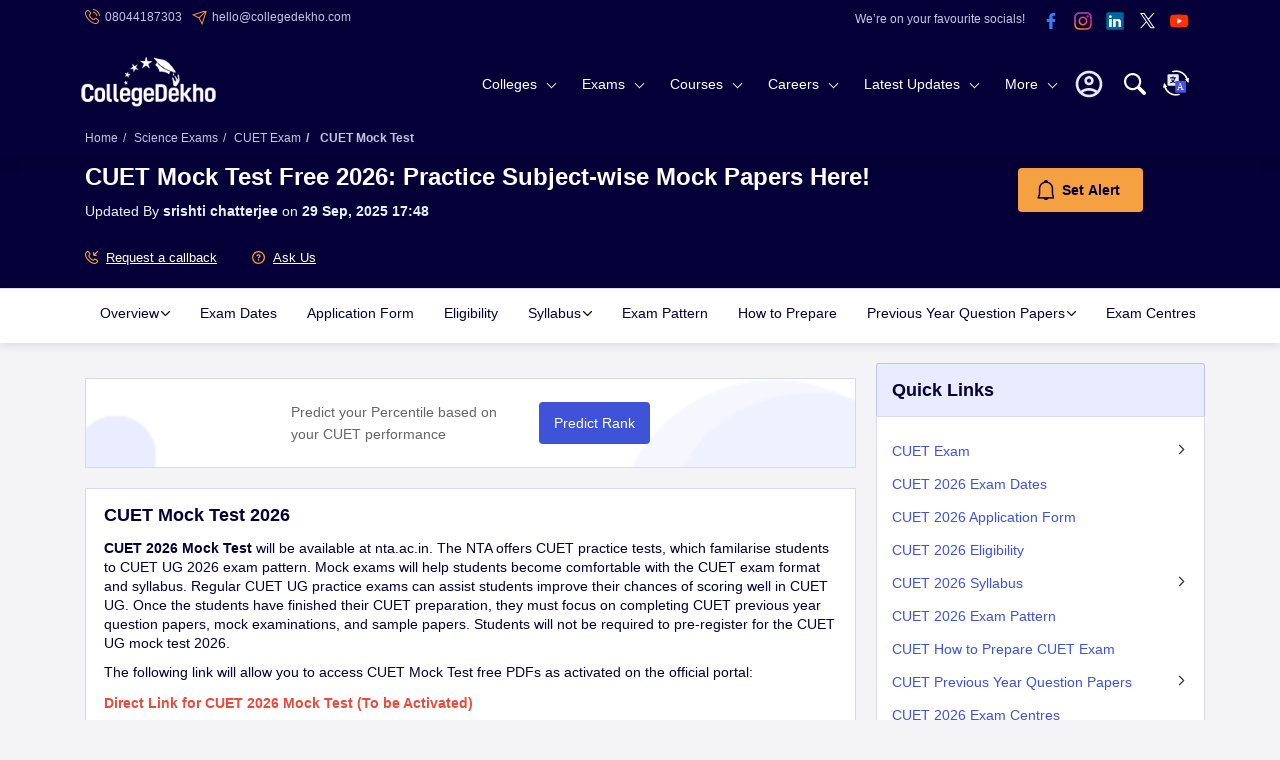

--- FILE ---
content_type: text/html; charset=utf-8
request_url: https://www.collegedekho.com/exam/cuet/mock-test
body_size: 39118
content:
<!doctype html><html lang="en-in"><head><meta charset="utf-8"><meta http-equiv="X-UA-Compatible" content="IE=edge"><title class="title-seo">

CUET Mock Test Free 2026: Practice Subject-wise Mock Papers Here!
</title><meta name="viewport" content="width=device-width, initial-scale=1.0"/><meta http-equiv="content-type" content="text/html; charset=UTF-8" /><meta name="google-site-verification" content="v6PIOLiAu7ZSegZlzwQ9LXm1_BKzqX07KITBK9gLxcc" /><meta name="facebook-domain-verification" content="yym6qe6q64fg6erdxwyldpktpnibi9" /><meta property="fb:pages" content="855714064506230" /><meta name="description" content="CUET 2026 Mock Test will be released on the official website. Get the direct link to the official CUET mock test 2026 and other related details here."><meta name="keywords" content = "cuet mock test 2026, cuet 2026 mock test, cuet sample questions 2026, mock test of cuet, cuet free mock test 2026, free cuet mock test 2026, nta cuet mock test 2026"><meta name="twitter:description" content="CUET 2026 Mock Test will be released on the official website. Get the direct link to the official CUET mock test 2026 and other related details here."><meta name="og:description" content="CUET 2026 Mock Test will be released on the official website. Get the direct link to the official CUET mock test 2026 and other related details here."><meta property="og:url" content="https://www.collegedekho.com/exam/cuet/mock-test"/><meta name="og:title" content= "CUET Mock Test Free 2026: Practice Subject-wise Mock Papers Here!" ><meta property="og:type" content="website"/><meta property="og:site_name" content="CollegeDekho"/><meta property="og:image" content="https://static.collegedekho.com/static/images/new_ui/common/logo.png"/><meta name="twitter:card" content="summary"><meta name="twitter:site" content="@collegedekho"><script type="application/ld+json">
    {
        "@context":"schema.org",
        "@type":"Webpage",
        "url":"https://collegedekho.com/exam/cuet/mock-test",
        "name": "CUET Mock Test Free 2026: Practice Subject-wise Mock Papers Here!",
        "about":"Exam",
        "description":"CUET 2026 Mock Test will be released on the official website. Get the direct link to the official CUET mock test 2026 and other related details here.",
        "publisher": {
            "@type": "Organization",
            "name": "CollegeDekho"
        }
    }
    </script><link rel="canonical" href="https://www.collegedekho.com/exam/cuet/mock-test"/><link href="//www.googletagservices.com" rel="dns-prefetch"/><link href="//www.googletagmanager.com" rel="dns-prefetch"/><link href="//static.collegedekho.com" rel="preconnect"><link href='//media.collegedekho.com' rel='preconnect'/><link rel="manifest" href="/manifest.json"><script type="application/ld+json">
        {"@context":"http://schema.org",
        "@type":"Organization",
        "name":"CollegeDekho",
        "url":"https://www.collegedekho.com/",
        "logo":"https://static.collegedekho.com/static/images/new_ui/common/logo.77ce948afe9d.png",
        "image":"https://static.collegedekho.com/static/images/new_ui/common/logo.77ce948afe9d.png",
        "sameAs":["https://www.facebook.com/CollegeDekho","https://plus.google.com/+Collegedekho","https://twitter.com/collegedekho"],
        "contactPoint" : [
        {
            "@type" : "ContactPoint",
            "telephone" : "+91 7067316980",
            "contactType" : "customer service"
        }]
    }
    </script><script type="application/ld+json">    
    {
        "@context":"http://schema.org",
        "@type":"WebSite",
        "name":"CollegeDekho",
        "url":"https://www.collegedekho.com/"
    } 
    </script><script type="application/ld+json">
   {
       "@context": "http://schema.org",
       "@type": "ViewAction",
       "agent": {
           "@type": "Person",
           "name": "CollegeDekho"
       },

       "target": {
           "@type": "EntryPoint",
           "urlTemplate": "android-app://com.collegedekho.app/https/www.collegedekho.com/fragment_institute_list/institutes/5349/"
       }
   }
</script><link rel="alternate" href="https://www.collegedekho.com/exam/cuet/mock-test" hreflang="en-in" /><link rel="alternate" href="https://www.collegedekho.com/hi/exam/cuet/mock-test" hreflang="hi-in" /><script type="application/ld+json">
      { 
         "@context": "https://schema.org", 
         "@type": "Table", 
         "about": "CUET 2026 Mock Test Release Date"
      }
   </script><script type="application/ld+json">
      { 
         "@context": "https://schema.org", 
         "@type": "Table", 
         "about": "Free CUET Mock Test 2026 Highlights"
      }
   </script><script type="application/ld+json">
   {
     "@context": "https://schema.org",
     "@type": "FAQPage",
     "mainEntity": [{ 
     "@type": "Question",
     "name": "What type of questions will the CUET mock test 2026 include?",
     "acceptedAnswer": {
     "@type": "Answer",
     "text": "The CUET mock tests include MCQ-type questions.&amp;nbsp;"
   }
  }, { 
     "@type": "Question",
     "name": "Do CUET mock tests also include the previous year&#39;s paper questions?",
     "acceptedAnswer": {
     "@type": "Answer",
     "text": "Yes. The mock test for CUET also includes the previous year&amp;#39;s paper questions.&amp;nbsp;"
   }
  }, { 
     "@type": "Question",
     "name": "Where can I get CUET mock test free chapter wise?",
     "acceptedAnswer": {
     "@type": "Answer",
     "text": "Anyone can download the CUET mock test for free from the official website.&amp;nbsp;"
   }
  }, { 
     "@type": "Question",
     "name": "Who will release CUET mock test free chapter wise?",
     "acceptedAnswer": {
     "@type": "Answer",
     "text": "NTA is responsible to release CUET mock test.&amp;nbsp;"
   }
  }, { 
     "@type": "Question",
     "name": "When will CUET 2026 Mock Test be released?",
     "acceptedAnswer": {
     "@type": "Answer",
     "text": "CUET Mock Test 2026 will be released few months prior to the exam.&amp;nbsp;National Testing Agency will release CUET 2025 mock tests for each and every subject.&amp;nbsp;"
   }
  }, { 
     "@type": "Question",
     "name": "What is CUET 2026 Mock Test?",
     "acceptedAnswer": {
     "@type": "Answer",
     "text": "CUET 2026&amp;nbsp;Mock Test is a replica of the original test created to give a candidate an idea of how the actual test is conducted."
   }
  } ]
  }
  </script><style type="text/css">
*{margin:0;padding:0;outline:0!important}body{color:var(--textColor);overflow-x:hidden;font-weight:400;font-size:14px;line-height:1.6;font-family:-apple-system,BlinkMacSystemFont,"Segoe UI",Roboto,Helvetica,Arial,sans-serif,"Apple Color Emoji","Segoe UI Emoji","Segoe UI Symbol";font-display:swap;background:var(--lightBgColor);counter-reset:section;counter-reset:my-sec-counter}.clear{clear:both}ul,ol,li{list-style:none}p{margin:0 0 10px}img{max-width:100%}a{display:inline-block;color:var(--textColor);cursor:pointer;transition:all .2s}a:hover{cursor:pointer;color:var(--anchorColor);text-decoration:none}h1,h2,h3,h4,h5,h6{color:var(--textColor);margin-top:0;margin-bottom:20px;font-weight:700}:root{--bgcolor:#050038;--lightBlueNewColor:#c5c3e5;--YellowColor:#f5a041;--lightBlueBgColor:#e9ecff}h1{font-size:24px}h2{font-size:18px;margin-top:10px}h3{font-size:16px}h4{font-size:14px}h5{font-size:12px}h6{font-size:12px}.block{margin:0 0 25px}.block h2{margin-bottom:10px}.email-top{display:block;background:var(--bgcolor);color:var(--textColor);width:100%;padding:5px 0;overflow:hidden}.email-top .email-phone{float:left}.email-phone ul li{color:var(--lightBlueColor);font-size:12px;display:inline;margin-right:10px;line-height:20px}.email-phone ul li a{color:var(--lightBlueColor);cursor:pointer;text-decoration:none}.email-phone ul li.top-phone a,.email-phone ul li.top-email a{position:relative;padding-left:20px;color:var(--lightBlueNewColor)}.email-phone ul li.top-phone a:before,.email-phone ul li.top-email a:before{content:'';position:absolute;left:0;width:15px;background:url("https://static.collegedekho.com/static-v3/images/common-sprite.68d99d4f55d0.webp") no-repeat}.email-phone ul li.top-phone a:before{top:2px;height:15px;background-position:-128px -7px}.email-phone ul li.top-email a:before{top:4px;height:15px;background-position:-128px -32px}.socials-top{float:right;text-align:right;line-height:1}.socials-top li img{width:32px;height:32px}.socials-top li{display:inline-block}.socials-top li:first-child{vertical-align:top;padding:8px 10px 0 0;font-size:12px;color:var(--lightBlueNewColor)}.search{float:right;width:30px;height:30px;margin:20px 0 0 15px;position:relative;z-index:11;border-radius:5px}.search svg.searchIcon{width:100%;fill:var(--whiteColor);cursor:pointer;margin:9px 0}.nav-custom-position{position:relative}.checkout_box{width:25px;height:25px;border:0;position:relative;float:right;margin:28px 8px 0 8px;z-index:9999}.checkout_box a{cursor:pointer}.bounceeee{position:absolute;right:-9px;top:-9px;width:17px;background-color:var(--YellowColor);height:17px;border-radius:50%;padding-left:1px;color:var(--textColor);font-weight:normal;line-height:13px;font-size:12px;display:flex;align-items:center;justify-content:center}@keyframes bounce{from{transform:translate3d(0,0,0)}to{transform:translate3d(0,-2px,0)}}.bounceeee{-webkit-animation-name:bounce;-webkit-animation-duration:.5s;-webkit-animation-direction:alternate;-webkit-animation-timing-function:cubic-bezier(.5,0.05,1,.5);-webkit-animation-iteration-count:infinite}h1.tooltip{position:relative;cursor:pointer}.container{margin:0 auto}header{position:relative;display:table;width:100%;background:var(--bgcolor);transition:all .2s;z-index:91}.logo1{float:left;margin-left:-4px;position:relative;z-index:89;margin-top:11px}.logo1 a img{width:135px;height:52.5px}header{box-shadow:0 0 13px rgba(0,0,0,.2)}.searchContent{display:none;position:absolute;height:30vh;background:rgba(255,255,255,1);z-index:999}.breadcrumb{font-size:12px;padding:10px 0}.breadcrumb li{display:inline-block;color:var(--lightBlueNewColor);font-weight:normal}.breadcrumb li:last-child{font-weight:700}.breadcrumb li a{color:var(--lightBlueNewColor);text-decoration:none}.breadcrumb li a:hover{color:var(--lightBlueNewColor);text-decoration:underline}.breadcrumb>li+li:before{color:var(--lightBlueNewColor);padding:0 5px;content:"/\00a0"}.button a,.button,button.btn{display:inline-block;color:var(--whiteColor);cursor:pointer;text-decoration:none;font-size:14px;padding:10px 15px;border:0;border-radius:4px;background:var(--anchorColor);transition:all .2s}.button a:hover,.button:hover,button.btn:hover,.addmissionBlock a:hover{background:var(--newBtnSolid)}.button:focus,button.btn:focus,button:focus{outline:0}.ctaBlock{box-shadow:0 0 20px rgb(0 0 0 / 10%);position:fixed;top:auto;margin:0;bottom:0;left:0;z-index:4;width:100%;background-color:var(--whiteColor)}.ctaBlock .container{width:100%;max-width:900px;padding:5px 0;display:flex;align-items:center;justify-content:center}.ctaBlock .container a{text-decoration:none}.ctaBlock p{display:inline-block;margin:0;color:var(--textColor);text-align:right}.ctaBlock .btn{display:inline-block;margin-left:15px;white-space:nowrap;position:relative;font-weight:bold;height:40px;color:var(--whiteColor);background-color:var(--anchorColor);line-height:18px;width:auto}.ctaBlock .btn:hover{background-color:var(--anchorColor)}.ctaBlock .btn.secondryBtn{background:transparent;color:var(--anchorColor);border:2px solid var(--anchorColor)}.ctaBlock .btn.secondryBtn,.ctaBlock .btn.primaryBtm{padding:10px 5px}#popupOver{cursor:pointer;position:relative;top:7px}#popupOver>img{width:32px;height:32px}@media screen and (min-width:1025px){nav .subLink li>a:hover{cursor:pointer}header{box-shadow:0 0 13px rgba(0,0,0,.2)}.cafPage header{box-shadow:none}header .dataContent{position:relative;padding-left:15px;padding-right:15px}header .searchContent{height:62vh;box-shadow:0 3px 4px rgba(0,0,0,.1);left:0}header .searchContent hr{margin:0 -35px;opacity:.1;margin-top:30px}header .close{right:26px;top:30px;display:none}.overflowHide header .container>.search{opacity:1}header .dataContent{height:100%;background:var(--whiteColor)}.overflowHide{padding-right:15px}header .searchContent .head{font-weight:600;font-size:18px}nav{padding:5px 55px 0 0;text-align:right;position:relative}button.menu{display:none}
nav a{color:var(--lightTextColor);text-decoration:none}nav .more-links a{color:var(--textColor);text-decoration:none}nav>ul>li{display:inline-block}nav li.first{float:right;margin:12px 0 0}nav li.first .userPhoto,nav li.first .userName,nav li.first .close{display:none}nav li.first.userLogin{height:56px;position:relative}nav li.first.userLogin .login{display:none}nav li.first.userLogin .userPhoto{display:block;width:40px;cursor:pointer}nav li.first.userLogin .userPhoto svg{width:100%;height:auto}nav li.first.userLogin:hover .userName{display:block}nav li.first.userLogin .userName{top:56px;width:228px;text-align:center;left:-128px;padding:6px}nav li.first .userName *{display:block;color:var(--textColor);padding:5px 14px;border-top:0}nav li.first .userName p{margin-bottom:0;font-weight:bold;padding:0}nav li.first .userName a.e-mail{color:var(--anchorColor);word-break:break-word}nav li.first .userName a.signout-btn{display:inline-block;margin-bottom:10px;margin-top:6px;color:var(--anchorColor);cursor:pointer;padding:6px 15px;font-size:15px;border-radius:3px;background:var(--whiteColor);border:1px solid var(--anchorColor)}nav li.first .userName a:hover.signout-btn{color:var(--anchorColor)}nav li.first .userName>:first-child{border-top:0;color:#999}nav .login button{color:var(--whiteColor);cursor:pointer;padding:12px 15px;font-size:14px;border:0;border-radius:3px;background:transparent;border:1px solid var(--YellowColor)}nav .login button:hover{color:var(--whiteColor)}nav li.sub-links>.more-links{position:relative;color:var(--whiteColor)}nav li.sub-links>.more-links:after{content:"";position:absolute;right:17px;top:50%;margin-top:-4px;border:solid var(--whiteColor);border-width:0 1px 1px 0;padding:3px;transform:rotate(45deg);-webkit-transform:rotate(45deg);transition:all .2s}nav>ul>li>.more-links{padding:24px 35px 24px 10px}nav>ul>.sub-links{vertical-align:middle}nav ul ul{display:flex;flex-wrap:wrap;flex-direction:column;text-align:left;transition:all .3s}nav ul>li>ul,nav li.userLogin .userName{position:absolute;left:0;top:75px;right:0;background:var(--whiteColor);border-top:1px solid var(--boxBorderColor);box-shadow:0 5px 10px rgba(0,0,0,.1);z-index:-1}nav>ul>li>ul{display:none;visibility:hidden;opacity:0;webkit-transition:opacity .3s linear,visibility .2s linear;-moz-transition:opacity .2s linear,visibility .2s linear;-o-transition:opacity .2s linear,visibility .2s linear;transition:opacity .2s linear,visibility .2s linear}nav>ul>li:hover>ul{display:block;visibility:visible;opacity:1;z-index:88}nav ul ul.four-column{flex-direction:row}nav ul ul li>.more-links{float:left;color:var(--textColor);width:280px;cursor:pointer;padding:5px 20px 5px 25px;background:var(--lightBlueBgColor);position:relative}nav ul ul li>.more-links.firstLink{padding-top:13px}nav ul ul li>.more-links.lastLink{padding-bottom:13px}nav li:hover>.more-links,nav ul ul li.active>.more-links{cursor:pointer}nav ul ul li.active>.more-links:after{content:"";position:absolute;right:-6px;top:12px;width:0;height:0;border-top:7px solid transparent;border-left:6px solid var(--lightBlueBgColor);border-bottom:7px solid transparent;z-index:95}nav ul ul li>.more-links.firstLink:after{top:18px}nav ul li>ul>li{clear:both}nav ul ul ul{left:280px;top:0;border-top:0;padding:20px 0 0 0;box-shadow:none;font-size:14px;flex-direction:row;opacity:0;visibility:hidden}nav li .heading,nav li .title{font-weight:600}nav li .heading a,nav li .title a{color:var(--textColor)}nav li .heading a:hover,nav li .title a:hover{color:var(--anchorColor)}nav .view-all{margin:10px 0;font-size:14px;text-transform:capitalize;font-weight:600}nav .full-col .view-all{margin-top:0}nav .view-all a,nav a:hover,nav li .heading a:hover,nav .more-links a:hover,nav li .title:hover{color:var(--anchorColor)}nav ul ul ul>li{display:inline-block;width:33.33%;vertical-align:top;padding:0 0 0 25px}nav ul ul ul>li.full-col{display:block;width:100%}nav ul ul .active>ul,nav ul ul .active>ul ul,nav ul ul.four-column ul{opacity:1;visibility:visible;z-index:89}nav ul ul .active>ul{display:flex;flex-wrap:wrap}nav ul ul ul ul{position:static;display:block;padding:7px 0 20px}nav ul ul ul ul li{display:block;width:100%;padding:8px 0}nav .four-column li.full-col.back,nav ul ul ul li.back,nav ul ul ul li.go-back{display:none}nav .four-column{padding:10px}nav li:hover ul.four-column{display:flex;flex-wrap:wrap}nav .four-column li{display:inline-block;width:25%;padding:10px 15px;vertical-align:top}nav .four-column li.first{padding-bottom:0;padding-top:0}nav .four-column li.last{padding-top:0}nav .four-column li.full-col{display:block;width:100%}nav .four-column .image{margin:0 0 10px;height:120px;overflow:hidden}nav .four-column .title{margin:0 0 10px}nav .four-column li.full-col .heading{margin:0}nav .four-column li ul{display:block;position:static;padding:0}nav .four-column li ul li{display:block;width:100%;padding:5px 0}nav .four-column li ul li a b{font-size:15px;color:var(--textColor)}nav .bg{display:none}nav .four-column .allLatestUpdates{margin:0;padding:10px 0;text-align:right}nav .four-column .allLatestUpdates a{display:inline-block;color:var(--anchorColor);padding:7px 15px}}

</style><link href="https://static.collegedekho.com/static-v3/css/responsive/exam-detail-min.4201f4e1be48.css" rel="stylesheet" type="text/css" /><link rel="shortcut icon" href="https://static.collegedekho.com/static-v3/images/favicon.26454504704e.ico"><link href="https://static.collegedekho.com/static-v3/css/responsive/translator-icon.min.bf4c90d4ed99.css" rel="stylesheet" type="text/css" /></head><body><header id="header" class="nav-down"><div class="email-top"><div class="container"><div class="email-phone"><ul><li class="top-phone"><a>08044187303</a></li><li class="top-email"><a href="mailto:hello@collegedekho.com">hello@collegedekho.com</a></li></ul></div><div class="socials-top web"><ul><li>We’re on your favourite socials!</li><li><a href="https://www.facebook.com/CollegeDekho" class="we-social-media" target="_blank" aria-label="facebook"><img src="https://static.collegedekho.com/static-v3/images/blank.325472601571.gif" data-gsll-src="https://static.collegedekho.com/static-v3/images/facebook-icon.46b0237e8981.svg" alt="facebook"></a></li><li><a href="https://www.instagram.com/collegedekhoindia/" class="we-social-media" target="_blank" aria-label="instagram"><img src="https://static.collegedekho.com/static-v3/images/blank.325472601571.gif" data-gsll-src="https://static.collegedekho.com/static-v3/images/instagram.55b084aac36e.svg" alt="instagram"></a></li><li><a href="https://in.linkedin.com/company/collegedekho" class="we-social-media" target="_blank" aria-label="linkedin"><img src="https://static.collegedekho.com/static-v3/images/blank.325472601571.gif" data-gsll-src="https://static.collegedekho.com/static-v3/images/linkedin.58effa60ece5.svg" alt="linkedin"></a></li><li><a href="https://twitter.com/collegedekho" class="we-social-media" target="_blank" aria-label="twitter"><img src="https://static.collegedekho.com/static-v3/images/blank.325472601571.gif" data-gsll-src="https://static.collegedekho.com/static-v3/images/tweeter-x.d05f6c7686ee.svg" alt="twitter"></a></li><li><a href="https://www.youtube.com/c/CollegeDekhoIndia/videos" class="we-social-media" target="_blank" aria-label="youtube"><img src="https://static.collegedekho.com/static-v3/images/blank.325472601571.gif" data-gsll-src="https://static.collegedekho.com/static-v3/images/youtube.0702e72d5764.svg" alt="youtube"></a></li></ul></div></div></div><div class="container nav-custom-position"><div class="logo1"><a href="/"><img src="https://static.collegedekho.com/static-v3/images/collegedekhologo.db81662af259.png" data-gsll-src="https://static.collegedekho.com/static-v3/images/collegedekhologo.db81662af259.png" data-src="https://static.collegedekho.com/static-v3/images/collegedekhologo.db81662af259.png" alt="CollegeDekho"></a></div><div class="userModal" id="profile-icon"><img class="userprofile-icon" src="https://static.collegedekho.com/static-v3/images/myprofile_icons/profile-icon.svg" alt="Profile icon"/></div><!------when user is logged-in ------><div id="profile-logged-in"></div><!------End ------><!------when user is loggedout ------><div id="profile-logged-out"></div><!------End ------><div class="translatorLink"><div class="translator"><img loading="lazy" src="https://static.collegedekho.com/static-v3/images/vernacular-icon.04003761aa23.svg" alt="vernacular-icon"></div><ul><li><a href="/hi/exam/cuet/mock-test"><span>HI</span>हिंदी</a></li></ul></div><div class="search open-search"><svg version="1.1" id="Capa_1" width="22px" height="22px" xmlns="http://www.w3.org/2000/svg" xmlns:xlink="http://www.w3.org/1999/xlink" x="0px" y="0px" viewBox="0 0 30.239 30.239" class="searchIcon" fill="#00abab" xml:space="preserve"><g><path d="M20.194,3.46c-4.613-4.613-12.121-4.613-16.734,0c-4.612,4.614-4.612,12.121,0,16.735c4.108,4.107,10.506,4.547,15.116,1.34c0.097,0.459,0.319,0.897,0.676,1.254l6.718,6.718c0.979,0.977,2.561,0.977,3.535,0c0.978-0.978,0.978-2.56,0-3.535l-6.718-6.72c-0.355-0.354-0.794-0.577-1.253-0.674C24.743,13.967,24.303,7.57,20.194,3.46zM18.073,18.074c-3.444,3.444-9.049,3.444-12.492,0c-3.442-3.444-3.442-9.048,0-12.492c3.443-3.443,9.048-3.443,12.492,0C21.517,9.026,21.517,14.63,18.073,18.074z"/></g></svg></div><nav><ul><li class="first   "><button class="close">×</button><!-- Desktop Login Signup Button --><div id="popupOver"><img src="https://static.collegedekho.com/static-v3/images/myprofile_icons/profile-icon.svg" alt="Profile icon"/><!--  Login Modal--><div class="userPopover"><!--  Top Modal--><div class="buttonCol"><button id='login' onclick="get_login_modal(this,true)">Login to your account</button></div><!-- end --><!--  Bottom Modal--><div class="contentCol"><p>By creating an account you can -</p><ul><li>Apply to colleges directly</li><li>Shortlist colleges for quick access</li><li>Get free counselling</li></ul><button onclick="get_login_modal(this)">Create an account</button></div><!-- end--><!-- End Login Modal --></div></div></li><li class="sub-links" ><div class="more-links colleges">Colleges</div></li><li class="sub-links"><div class="more-links exams">Exams</div></li><li class="sub-links"><div class="more-links courses">Courses</div></li><li class="sub-links"><div class="more-links careers">Careers</div></li><li class="sub-links"><div class="more-links latestUpdate">Latest Updates</div></li><li class="sub-links"><div class="more-links moreExplore">More</div></li><!--more--></li></ul><div class="bg"></div></nav><div class="searchContent container"><!-- SEARCH CONTENT start --><div class="dataContent"><div class="head">Search for best colleges, Courses, Exams and Education updates</div><div class="close"><img loading="lazy" src="https://static.collegedekho.com/static-v3/images/blank.325472601571.gif" data-gsll-src="https://static.collegedekho.com/static-v3/images/cross-icon-grey.f8870fe9cacc.webp" alt="close"></div><ul class="form"><li><input type="search" id="site_search"  class="form-control textBox  site_search"
                               placeholder="Enter what you are looking for: College, Specialization, Course or Exam"><button class="search"><svg version="1.1" id="search" width="24px" height="24px" xmlns="http://www.w3.org/2000/svg" xmlns:xlink="http://www.w3.org/1999/xlink" x="0px" y="0px" viewBox="0 0 30.239 30.239" class="searchIcon" fill="#3f53d9" xml:space="preserve"><g><path d="M20.194,3.46c-4.613-4.613-12.121-4.613-16.734,0c-4.612,4.614-4.612,12.121,0,16.735c4.108,4.107,10.506,4.547,15.116,1.34c0.097,0.459,0.319,0.897,0.676,1.254l6.718,6.718c0.979,0.977,2.561,0.977,3.535,0c0.978-0.978,0.978-2.56,0-3.535l-6.718-6.72c-0.355-0.354-0.794-0.577-1.253-0.674C24.743,13.967,24.303,7.57,20.194,3.46zM18.073,18.074c-3.444,3.444-9.049,3.444-12.492,0c-3.442-3.444-3.442-9.048,0-12.492c3.443-3.443,9.048-3.443,12.492,0C21.517,9.026,21.517,14.63,18.073,18.074z"/></g></svg></button><hr noshade size="1"><div class="autoHints"><div class="main-row"><!-- <h6 class="col-md-12">Frequently Search</h6> --><div class="col-md-12" id="autocomplete"></div></div></div><!--
                        <div class="row query-here"><div class="col-md-12"><p>Couldn’t find the answer? <a href="">Post your query here</a></p></div></div><div class="autoHints"><div class="row"><div class="col-md-6"><ul id="institutes"></ul></div><div class="col-md-6"><ul id="exams"></ul></div></div></div> --></li></ul></div></div><!-- SEARCH CONTENT end --></div><div class="breadcrumb-block"><div class="container"><ul class="breadcrumb" ><li><a href="/"
               itemprop="item"><span
               itemprop="name">Home</span></a></li><li><a href="/sciences-entrance-exams/" itemprop="item"><span itemprop="name">Science Exams</span></a></li><li><a
               href="/exam/cuet" itemprop="item"><span
               itemprop="name"> CUET Exam
               </span></a></li><li><span itemprop="name"> CUET Mock Test </span><meta itemprop="position" content="4"></li></ul></div></div></header><div class="body examOverview"><!-- EXAM OVERVIEW start --><div class="examHeader setExamHeader"><!-- EXAM HEADER start --><div class="container"><div class="mobileBox"><h1>
            CUET Mock Test Free 2026: Practice Subject-wise Mock Papers Here!
         </h1><p class="details-by"><span class="updated"><span>Updated By <span class="by"><a href="/author/srishti_chatterjee/" target="_blank">srishti chatterjee</a></span></span> on <b> 29 Sep, 2025 17:48 </b></span></p><div class="setAlert setExamAlert"><p></p><button
                        class="button change-alert-text gtm-lead-click alert-button apply_now_det_cd gtm-lead-click django-button-config"
                        data-content_type=492
                        data-app_label=exams
                        data-object_id=2390
                        data-button_id=7
                        id="btn-cta-7"
                        data-button_action=1
                        data-cta_id=23
                        data-template="exam_detail"
                        data-position="1"
                        ><div class="icon"></div><span>Set Alert</span></button></div></div><div class="request_callback"><ul><li><button
                        class="apply_now_det_cd gtm-lead-click django-button-config"
                        data-content_type="492"
                        data-app_label="exams"
                        data-object_id="2390"
                        data-button_id="129"
                        id="btn-cta-129"
                        data-cta_id="643"
                       ><img loading="lazy" src="https://static.collegedekho.com/static-v3/images/call-incoming.e35421c7af0f.svg"  alt="Call Incoming"/>
                           Request a callback
                       </button></li><li><button class="question_post gtm-PostQuestion-btn"><img loading="lazy" src="https://static.collegedekho.com/static-v3/images/askQuestion.67a8610a937a.svg"  alt="Call Incoming"/>
                  Ask Us
               </button></li></ul></div></div></div><!-- EXAM HEADER end --><div class="tab-links topFixed heightFixed"><div class="container"><ul id="examTab" class="exam_urul cf"><li class=""
               data-id="36824" data-id_parent="None"><span class="dropdown">Overview</span><img src="https://static.collegedekho.com/static-v3/images/down-arrow.7da2026c8e75.svg" alt="" width="9" height="9"><div class="wrapit"><ul><span class="closeExam"><?xml version="1.0"?><svg xmlns="http://www.w3.org/2000/svg"  viewBox="0 0 30 30" width="12px" height="12px"><path d="M 7 4 C 6.744125 4 6.4879687 4.0974687 6.2929688 4.2929688 L 4.2929688 6.2929688 C 3.9019687 6.6839688 3.9019687 7.3170313 4.2929688 7.7070312 L 11.585938 15 L 4.2929688 22.292969 C 3.9019687 22.683969 3.9019687 23.317031 4.2929688 23.707031 L 6.2929688 25.707031 C 6.6839688 26.098031 7.3170313 26.098031 7.7070312 25.707031 L 15 18.414062 L 22.292969 25.707031 C 22.682969 26.098031 23.317031 26.098031 23.707031 25.707031 L 25.707031 23.707031 C 26.098031 23.316031 26.098031 22.682969 25.707031 22.292969 L 18.414062 15 L 25.707031 7.7070312 C 26.098031 7.3170312 26.098031 6.6829688 25.707031 6.2929688 L 23.707031 4.2929688 C 23.316031 3.9019687 22.682969 3.9019687 22.292969 4.2929688 L 15 11.585938 L 7.7070312 4.2929688 C 7.5115312 4.0974687 7.255875 4 7 4 z"/></svg></span><li><a class="dropdown" data-tab_id="1" href=/exam/cuet title="CUET Overview">CUET Overview</a></li><li><a href="/exam/cuet/notification-esp">CUET 2026 Notification</a></li></ul></div></li><a class="" data-tab_id="33" href=/exam/cuet/exam-dates title="CUET Exam Dates">Exam Dates</a><a class="" data-tab_id="10" href=/exam/cuet/application-form title="CUET Application Form">Application Form</a><a class="" data-tab_id="2" href=/exam/cuet/registration-eligibility title="CUET Eligibility">Eligibility</a><li class=""
               data-id="36839" data-id_parent="None"><span class="dropdown">Syllabus</span><img src="https://static.collegedekho.com/static-v3/images/down-arrow.7da2026c8e75.svg" alt="" width="9" height="9"><div class="wrapit"><ul><span class="closeExam"><?xml version="1.0"?><svg xmlns="http://www.w3.org/2000/svg"  viewBox="0 0 30 30" width="12px" height="12px"><path d="M 7 4 C 6.744125 4 6.4879687 4.0974687 6.2929688 4.2929688 L 4.2929688 6.2929688 C 3.9019687 6.6839688 3.9019687 7.3170313 4.2929688 7.7070312 L 11.585938 15 L 4.2929688 22.292969 C 3.9019687 22.683969 3.9019687 23.317031 4.2929688 23.707031 L 6.2929688 25.707031 C 6.6839688 26.098031 7.3170313 26.098031 7.7070312 25.707031 L 15 18.414062 L 22.292969 25.707031 C 22.682969 26.098031 23.317031 26.098031 23.707031 25.707031 L 25.707031 23.707031 C 26.098031 23.316031 26.098031 22.682969 25.707031 22.292969 L 18.414062 15 L 25.707031 7.7070312 C 26.098031 7.3170312 26.098031 6.6829688 25.707031 6.2929688 L 23.707031 4.2929688 C 23.316031 3.9019687 22.682969 3.9019687 22.292969 4.2929688 L 15 11.585938 L 7.7070312 4.2929688 C 7.5115312 4.0974687 7.255875 4 7 4 z"/></svg></span><li><a class="dropdown" data-tab_id="11" href=/exam/cuet/syllabus title="CUET Syllabus">CUET Syllabus</a></li><li><a href="/articles/cuet-history-syllabus-check-topics-pattern-download-pdf/">CUET History Syllabus</a></li><li><a href="/exam/cuet/general-test-syllabus-esp">CUET General Test Syllabus</a></li><li><a href="/exam/cuet/economics-syllabus-esp">CUET Economics Syllabus</a></li></ul></div></li><a class="" data-tab_id="3" href=/exam/cuet/exam-pattern title="CUET Exam Pattern">Exam Pattern</a><a class="" data-tab_id="4" href=/exam/cuet/how-to-prepare title="CUET How to Prepare">How to Prepare</a><li class=""
               data-id="36842" data-id_parent="None"><span class="dropdown">Previous Year Question Papers</span><img src="https://static.collegedekho.com/static-v3/images/down-arrow.7da2026c8e75.svg" alt="" width="9" height="9"><div class="wrapit"><ul><span class="closeExam"><?xml version="1.0"?><svg xmlns="http://www.w3.org/2000/svg"  viewBox="0 0 30 30" width="12px" height="12px"><path d="M 7 4 C 6.744125 4 6.4879687 4.0974687 6.2929688 4.2929688 L 4.2929688 6.2929688 C 3.9019687 6.6839688 3.9019687 7.3170313 4.2929688 7.7070312 L 11.585938 15 L 4.2929688 22.292969 C 3.9019687 22.683969 3.9019687 23.317031 4.2929688 23.707031 L 6.2929688 25.707031 C 6.6839688 26.098031 7.3170313 26.098031 7.7070312 25.707031 L 15 18.414062 L 22.292969 25.707031 C 22.682969 26.098031 23.317031 26.098031 23.707031 25.707031 L 25.707031 23.707031 C 26.098031 23.316031 26.098031 22.682969 25.707031 22.292969 L 18.414062 15 L 25.707031 7.7070312 C 26.098031 7.3170312 26.098031 6.6829688 25.707031 6.2929688 L 23.707031 4.2929688 C 23.316031 3.9019687 22.682969 3.9019687 22.292969 4.2929688 L 15 11.585938 L 7.7070312 4.2929688 C 7.5115312 4.0974687 7.255875 4 7 4 z"/></svg></span><li><a class="dropdown" data-tab_id="24" href=/exam/cuet/previous-year-question-papers title="CUET Previous Year Question Papers">CUET Previous Year Question Papers</a></li><li><a href="/exam/cuet/general-test-question-paper-esp">CUET General Test Question Paper</a></li><li><a href="/exam/cuet/english-question-paper-esp">CUET English Question Paper</a></li><li><a href="/exam/cuet/political-science-test-question-paper-esp">CUET Political Science Question Paper Download</a></li><li><a href="/exam/cuet/mathematics-question-paper-esp">CUET Mathematics Question Paper- Download</a></li><li><a href="/exam/cuet/biology-question-paper-esp">CUET Biology Question Paper - Download</a></li></ul></div></li><a class="" data-tab_id="31" href=/exam/cuet/exam-centres title="CUET Exam Centres">Exam Centres</a><a class="" data-tab_id="29" href=/exam/cuet/sample-papers title="CUET Sample Papers">Sample Papers</a><a class="active" data-tab_id="21" href=/exam/cuet/mock-test title="CUET Mock Test">Mock Test</a><a class="" data-tab_id="22" href=/exam/cuet/best-books title="CUET Best Books">Best Books</a><a class="" data-tab_id="23" href=/exam/cuet/coaching-institutes title="CUET Coaching Institutes">Coaching Institutes</a><a class="" data-tab_id="19" href=/exam/cuet/admit-card title="CUET Admit Card">Admit Card</a><a class="" data-tab_id="14" href=/exam/cuet/participating-colleges title="CUET Participating Colleges">Participating Colleges</a><a class="" data-tab_id="12" href=/exam/cuet/paper-analysis title="CUET Paper Analysis">Paper Analysis</a><a class="" data-tab_id="17" href=/exam/cuet/answer-key title="CUET Answer Key">Answer Key</a><a class="" data-tab_id="28" href=/exam/cuet/response-sheet title="CUET Response Sheet">Response Sheet</a><a class="" data-tab_id="5" href=/exam/cuet/results title="CUET Result">Result</a><a class="" data-tab_id="15" href=/exam/cuet/rank-predictor title="CUET Rank Predictor">Rank Predictor</a><a class="" data-tab_id="25" href=/exam/cuet/merit-list title="CUET Merit List">Merit List</a><a class="" data-tab_id="6" href=/exam/cuet/counselling-process title="CUET Counselling Process">Counselling Process</a><li class=""
               data-id="36832" data-id_parent="None"><span class="dropdown">Cut-off</span><img src="https://static.collegedekho.com/static-v3/images/down-arrow.7da2026c8e75.svg" alt="" width="9" height="9"><div class="wrapit"><ul><span class="closeExam"><?xml version="1.0"?><svg xmlns="http://www.w3.org/2000/svg"  viewBox="0 0 30 30" width="12px" height="12px"><path d="M 7 4 C 6.744125 4 6.4879687 4.0974687 6.2929688 4.2929688 L 4.2929688 6.2929688 C 3.9019687 6.6839688 3.9019687 7.3170313 4.2929688 7.7070312 L 11.585938 15 L 4.2929688 22.292969 C 3.9019687 22.683969 3.9019687 23.317031 4.2929688 23.707031 L 6.2929688 25.707031 C 6.6839688 26.098031 7.3170313 26.098031 7.7070312 25.707031 L 15 18.414062 L 22.292969 25.707031 C 22.682969 26.098031 23.317031 26.098031 23.707031 25.707031 L 25.707031 23.707031 C 26.098031 23.316031 26.098031 22.682969 25.707031 22.292969 L 18.414062 15 L 25.707031 7.7070312 C 26.098031 7.3170312 26.098031 6.6829688 25.707031 6.2929688 L 23.707031 4.2929688 C 23.316031 3.9019687 22.682969 3.9019687 22.292969 4.2929688 L 15 11.585938 L 7.7070312 4.2929688 C 7.5115312 4.0974687 7.255875 4 7 4 z"/></svg></span><li><a class="dropdown" data-tab_id="9" href=/exam/cuet/cutoff title="CUET Cut-off">CUET Cut-off</a></li><li><a href="/exam/cuet/cutoff-2023-esp">CUET UG Cutoff 2023</a></li><li><a href="/exam/cuet/cutoff-2022-esp">CUET UG Cutoff 2022</a></li></ul></div></li><a class="" data-tab_id="8" href=/exam/cuet/news title="CUET News &amp; Articles">News &amp; Articles</a></ul></div></div><div class="container exam-overview-content"><div class="row examTwoCol"><div class="col-md-9 leftCol"><div class="examDetailsContent"><div class="commonCta commonCtaAlert examCaption"><div class="box"><div class="ctaBox"><p>Predict your Percentile based on your CUET performance</p><a 
                                            href="/exam/cuet/rank-predictor" 
                                            class='btn button gtm-lead-click django-button-config'
                                            data-content_type="492"
                                            data-app_label="exams"
                                            data-object_id="2390"
                                            data-button_id="1"
                                            id="btn-cta-1" 
                                            data-cta_id="62"
                                            data-template="exam_detail"
                                            data-position="2"
                                        > 
                                            Predict Rank
                                        </a></div></div></div><div class="block" id="wid223572"><div class="box"><h2>CUET Mock Test 2026</h2><p style="line-height:1.38"><strong>CUET 2026 Mock Test </strong>will be available at nta.ac.in. The NTA offers CUET practice tests, which familarise students to CUET UG 2026 exam pattern. Mock exams will help students become comfortable with the CUET exam format and syllabus. Regular CUET UG practice exams can assist students improve their chances of scoring well in CUET UG. Once the students have finished their CUET preparation, they must focus on completing CUET previous year question papers, mock examinations, and sample papers. Students will not be required to pre-register for the CUET UG mock test 2026. </p><p style="line-height:1.38">The following link will allow you to access CUET Mock Test free PDFs as activated on the official portal:</p><p><strong><span style="color:#e74c3c;">Direct Link for CUET 2026 Mock Test (To be Activated)</span></strong></p><p><em><strong>Note:</strong> Students must note that the conducting body does not release a CUET UG mock test 2026 PDF. CUET mock test free is provided on the official website. You can attempt NTA CUET mock test 2026 series in online mode.</em></p><p style="line-height:1.38">CUET Mock Test 2026 is a valuable resource for understanding the exam pattern, difficulty level, question types, and marking scheme. Taking the CUET 2026 mock test also helps in developing effective time management strategies for the actual exam. Additionally, CUET mock test free PDF are available for various subjects, including English, General, and more. We have outlined a detailed procedure for accessing the free CUET mock test 2026, covering dates, benefits, and other important details.</p><p></p></div><div class=" block upcoming-widget"><h3>Upcoming  Science Exams :</h3><ul><li><div class="box widget-click"><a href="/exam/bhu-uet" target="_blank">BHU UET </a><p>Exam date: 28 Apr, 2026 

                </p></div></li></ul></div></div><div class="tableContent"><div class="box"><span class="tableTxt">Table of Contents</span><ol><li><a  href="#wid223572" rel= "nofollow">CUET Mock Test 2026</a></li><li><a  href="#wid223595" rel= "nofollow">CUET 2026 Mock Test Release Date</a></li><li><a  href="#wid223709" rel= "nofollow">Free CUET Mock Test 2026 Highlights</a></li><li><a  href="#wid223574" rel= "nofollow">How to Appear for CUET Mock Test 2026?</a></li><li><a  href="#wid223597" rel= "nofollow">CUET Mock Test 2026: General Instructions</a></li><li><a  href="#wid223575" rel= "nofollow">Advantages of Solving Free CUET Mock Test 2026</a></li><li><a  href="#wid223684" rel= "nofollow">Tips for Getting Good Marks in CUET Mock Test 2026</a></li><li><a  href="#wid223685" rel= "nofollow">Key Features of CUET Mock Test 2026</a></li><li><a  href="#wid223683" rel= "nofollow">CUET Previous Year Question Papers</a></li><li><a  href="#wid223727" rel= "nofollow">CUET Sample Papers</a></li><li><a  href="#wid_faq" rel= "nofollow">FAQs about CUET</a></li></ol></div></div><div class="adsBlock dfp"><div id='div-gpt-ad-1580368126132-0' style='width:728px;height:90px; '></div></div><div class="block" id="wid223595"><div class="box"><h2>CUET 2026 Mock Test Release Date</h2><p style="line-height:1.38">Students who are eagerly waiting for the CUET mock test free release, must check the given table. Here are the important dates for the free CUET mock test 2026:</p><div><table border="1" cellpadding="1" cellspacing="1" style="width:100%;"><colgroup><col/><col/></colgroup><thead><tr><th scope="col"><p>Events</p></th><th scope="col"><p>Dates</p></th></tr></thead><tbody><tr><td><p>CUET 2026 Exam Dates</p></td><td><p>May 2026</p></td></tr><tr><td><p>CUET UG 2026 Mock Test PDF Release</p></td><td><p>To be Released</p></td></tr></tbody></table></div></div><div class=" block accept-exam-widget"><b>Colleges Accepting Exam CUET :</b><ul><li><div class="box widget-click"><a href="/colleges/jagran-lakecity-university" target="_blank">
                    
                        Jagran Lakecity University
                    
                    </a><div class="inst-nm">Bhopal</div></div></li><li><div class="box widget-click"><a href="/colleges/lsr" target="_blank">
                    
                        LSR
                    
                    </a><div class="inst-nm">Delhi</div></div></li><li><div class="box widget-click"><a href="/colleges/delhi-college-of-arts-and-commerce" target="_blank">
                    
                        Delhi College of Arts &amp; Commerce
                    
                    </a><div class="inst-nm">New Delhi</div></div></li><li><div class="box widget-click"><a href="/colleges/hans-raj-college" target="_blank">
                    
                        HRC Delhi
                    
                    </a><div class="inst-nm">Delhi</div></div></li><li><div class="box widget-click"><a href="/colleges/shyam-lal-college" target="_blank">
                    
                        Shyam Lal College
                    
                    </a><div class="inst-nm">New Delhi</div></div></li></ul></div></div><div id="collegecards"></div><div class="block" id="wid223709"><div class="box"><h2>Free CUET Mock Test 2026 Highlights</h2><p style="line-height:1.38">Check the CUET 2026 mock test highlights in the table below:</p><div><table border="1" cellpadding="1" cellspacing="1" style="width:100%;"><thead><tr><th><p>Conducting Body</p></th><th><p>National Testing Agency (NTA)</p></th></tr></thead><colgroup><col/><col/></colgroup><tbody><tr><td><p>Exam Name</p></td><td><p>Common University Entrance Test (CUET UG)</p></td></tr><tr><td><p>Category</p></td><td>CUET Mock Test Free</td></tr><tr><td>Cost</td><td>Free</td></tr><tr><td><p>CUET 2026 Mock Test release date</p></td><td><p>To be Announced</p></td></tr><tr><td><p>Mode</p></td><td><p>Online</p></td></tr><tr><td><p>Official website</p></td><td>cuet.nta.nic.in</td></tr></tbody></table></div></div><div class=" block similar-exam-widget"><b >Similar Exams :</b><ul><li><a href=/exam/lpunest/mock-test class="button btn">LPUNEST Mock Test</a></li><li><a href=/exam/cusat-cat/mock-test class="button btn">CUSAT CAT Mock Test</a></li><li><a href=/exam/bhu-uet class="button btn">BHU UET</a></li><li><a href=/exam/calcutta-university-entrance-exam class="button btn">CU (Calcutta University) Entrance Exam</a></li></ul></div></div><div class="block" id="wid223574"><div class="box"><h2>How to Appear for CUET Mock Test 2026?</h2><p style="line-height:1.38">To access CUET mock test 2026 free, student must check the detailed process given below. We have provided detailed and simple steps of how a student can solve the NTA CUET mock test free: </p><p><strong>Step 1: </strong>Visit the official website by clicking on the direct link of free CUET UG 2026 mock test series provided above.</p><p style="text-align:center"><img alt="CUET Mock Test 2022" height="379" loading="lazy" src="https://media.collegedekho.com/media/uploads/2022/06/29/screenshot-from-2022-06-29-14-21-16.png" width="500"/></p><p><strong>Step 2: </strong>Select the desired server.</p><p style="text-align:center"><img alt="CUET 2022 Mock Test" height="365" loading="lazy" src="https://media.collegedekho.com/media/uploads/2022/06/29/screenshot-from-2022-06-29-09-44-10.png" width="500"/></p><p><strong>Step 3: </strong>Enter the Exam name, Year, Month, Paper/ Subject and Language.</p><p><strong>Step 4: </strong>Click on 'Start CUET Mock Test 2026' to proceed with the mock exam.</p><p style="text-align:center"><img alt="CUET Mock Tes" height="134" loading="lazy" src="https://media.collegedekho.com/media/uploads/2022/06/29/screenshot-from-2022-06-29-14-22-10.png" width="800"/></p><p><strong>Step 5: </strong>Read all the instructions and tick on the dialogue box.</p><p><strong>Step 6:</strong> Select the 'Proceed' option and start attempting the CUET 2026 mock test free.</p></div><div class=" block top-college-widget"><b>Top Science Colleges :</b><ul><li><div class="box widget-click"><a href="/colleges/institute-of-management-christ-university" target="_blank"> 
                       
                        IMCU bangalore
                       
                    </a><div class="inst-nm">Bengaluru</div></div></li><li><div class="box widget-click"><a href="/colleges/miranda-house" target="_blank"> 
                       
                        Miranda House College
                       
                    </a><div class="inst-nm">Delhi</div></div></li><li><div class="box widget-click"><a href="/colleges/hindu-college" target="_blank"> 
                       
                        Hindu College (HC), New Delhi
                       
                    </a><div class="inst-nm">New Delhi</div></div></li><li><div class="box widget-click"><a href="/colleges/loyola-college" target="_blank"> 
                       
                        Loyola College
                       
                    </a><div class="inst-nm">Chennai</div></div></li><li><div class="box widget-click"><a href="/colleges/lsr" target="_blank"> 
                       
                        LSR
                       
                    </a><div class="inst-nm">Delhi</div></div></li></ul></div></div><div class="block" id="wid223597"><div class="box"><h2>CUET Mock Test 2026: General Instructions</h2><p style="line-height:1.38">There are some general instructions that a student should know before practising for CUET mock test free. Some of the important guidelines regarding CUET UG 2026 mock test are mentioned below:</p><ul><li aria-level="1">The free CUET mock test 2026 series will be made available in online mode only.</li><li aria-level="1">CUET mock test free provides a replica and experience of the actual CUET exam. You must attempt the free CUET mock test 2026 as a real paper. You must mark a question and then move on to the next question. </li><li aria-level="1">Just like the actual exam, in the free CUET 2026 mock test paper 5 marks will be awarded for the correct attempt while 1 mark will be deducted for the incorrect attempt. There will be no negative marking for unattempted questions.</li><li aria-level="1">You will have to select 1 correct answer out of the list of four available options.</li><li aria-level="1">You must note that you can take the CUET mock test free series as many times as possible.</li><li aria-level="1">You  must treat CUET 2026 mock test as they will appear in the actual exam.You should prepare for the environment on the CUET exam day.</li></ul></div></div><div class="block" id="wid223575"><div class="box"><h2>Advantages of Solving Free CUET Mock Test 2026</h2><p>There are plenty of advantages of solving CUET 2026 mock test papers. Mentioned below are some of the advantages of solving CUET mock test 2026:</p><ul><li>Free CUET mock test 2026 provides an idea about the type of questions that will be asked in the CUET exam.</li><li>You will get an insight into their CUET exam preparation. You can sketch out a plan to enhance the same.</li><li>You can find out errors in CUET UG mock test 2026 series. It will help you rectify mistakes on time.</li><li>You must note that you will have to solve  free CUET 2026 mock test in one sitting. This will provide a rough idea about your preparation, and speed to increase their exam stamina.</li><li>This will help you to get a better understanding of CUET 2026 exam pattern.</li></ul><p></p></div></div><div class="block" id="wid223684"><div class="box"><h2>Tips for Getting Good Marks in CUET Mock Test 2026</h2><p>Before appearing for CUET UG 2026 mock test, you must know the tips to score the best marks. These tips will help you prepare and get the best marks in CUET mock test 2026.</p><ul><li>Understand the <a href="https://www.collegedekho.com/exam/cuet/exam-pattern" target="_blank">CUET exam pattern 2026</a></li><li>Check the <a href="https://www.collegedekho.com/exam/cuet/syllabus" target="_blank">CUET syllabus 2026</a></li><li>Make a timetable for the CUET 2026 preparation </li><li>Create the list of CUET 2026 participating colleges and choose your desired list of colleges </li><li>Make a habit of reading the newspaper daily, this will help you to remain up to date with the latest updates</li><li>Solve CUET 2026 mock test free as much as possible</li></ul></div></div><div class="block" id="wid223685"><div class="box"><h2>Key Features of CUET Mock Test 2026</h2><p>The key features of CUET 2026 mock test feature the main pointers of the papers. Below given are the main features of CUET UG mock test 2026. </p><ul><li>CUET UG mock test questions are selected by the subject matter experts after observation and consideration. </li><li>CUET UG 2026 mock test cover all the problems and difficulty-level questions for practice. </li><li>The test series also include CUET previous year's paper questions. </li><li>CUET mock test 2026 series is for the students who want to check their preparation level through a real test. </li><li>CUET 2026 mock test will help the student to understand accuracy, speed, and development. </li></ul></div></div><div class="block" id="wid223683"><div class="box"><h2>CUET Previous Year Question Papers</h2><p>CUET previous year's papers are the papers from the past year's CUET exam. The CUET previous year papers are released by the NTA for the CUET aspirants. The <a href="https://www.collegedekho.com/exam/cuet/previous-year-question-papers" target="_blank">CUET previous year question papers</a> help the students to get an idea of the exam, pattern, and difficulty level of previous years. It will also help the students to determine the important topics or questions. </p></div></div><div class="block" id="wid223727"><div class="box"><h2>CUET Sample Papers</h2><p style="line-height:1.38">CUET sample papers are created for the aspirants and are resources for exam preparation. <a href="https://www.collegedekho.com/exam/cuet/sample-papers" target="_blank">CUET sample papers 2026</a> provide the students with a glimpse of the format, structure, and types of questions that they can expect on the actual exam day. The papers are typically designed by educational experts or coachings to simulate the real exam conditions. By practising with sample papers, students can identify their strengths, weaknesses, time management skills, and various question types. <br/></p><p></p></div></div><div class=" block read-nxt-widget"><ul><li><a href=/exam/cuet/best-books target="_blank"><button class="btn">Read Next</button><div class="contLeft"><span>CUET Best Books :</span></div></a></li></ul></div></div><div class="block col-md-12 subscribeBlock setsubscribeBlock"><div class="box"><p>Want to know more about CUET</p><button 
                                    class="button change-alert-text gtm-lead-click alert-button apply_now_det_cd gtm-lead-click django-button-config"
                                    data-content_type="492" 
                                    data-app_label="exams"
                                    data-object_id="2390" 
                                    data-button_id="4" 
                                    id="btn-cta-4" 
                                    data-cta_id=114
                                    data-template="exam_detail"
                                    data-position="7"
                                ><div class="icon-1"></div><span>Subscribe Now</span></button></div></div></div><div class="col-md-3 rightCol"><div class="content"><div class="block widgets linksBlock quickLinks"><h3>Quick Links</h3><div class="box"><ul class="quickLinks"><li class="has-accordion"><div class="main-link-wrapper" style="display:flex; justify-content:space-between; align-items:center;"><a href="/exam/cuet" class="main-link" title="CUET Exam">
                        
                            CUET Exam
                        
                    </a><span class="accordion-toggle-icon" 
                            data-target="acc-1"
                            style="cursor:pointer; padding-left:10px;"></span></div><div id="acc-1" class="accordionBox" style="display:none;"><ul><li><a href="/exam/cuet/notification-esp">
                                CUET 2026 Notification
                            </a></li></ul></div></li><li class=""><div class="main-link-wrapper" style="display:flex; justify-content:space-between; align-items:center;"><a href="/exam/cuet/exam-dates" class="main-link" title="CUET 2026 Exam Dates">
                        
                            CUET 2026 Exam Dates
                        
                    </a></div></li><li class=""><div class="main-link-wrapper" style="display:flex; justify-content:space-between; align-items:center;"><a href="/exam/cuet/application-form" class="main-link" title="CUET 2026 Application Form">
                        
                            CUET 2026 Application Form
                        
                    </a></div></li><li class=""><div class="main-link-wrapper" style="display:flex; justify-content:space-between; align-items:center;"><a href="/exam/cuet/registration-eligibility" class="main-link" title="CUET 2026 Eligibility">
                        
                            CUET 2026 Eligibility
                        
                    </a></div></li><li class="has-accordion"><div class="main-link-wrapper" style="display:flex; justify-content:space-between; align-items:center;"><a href="/exam/cuet/syllabus" class="main-link" title="CUET 2026 Syllabus">
                        
                            CUET 2026 Syllabus
                        
                    </a><span class="accordion-toggle-icon" 
                            data-target="acc-5"
                            style="cursor:pointer; padding-left:10px;"></span></div><div id="acc-5" class="accordionBox" style="display:none;"><ul><li><a href="/articles/cuet-history-syllabus-check-topics-pattern-download-pdf/">
                                CUET History Syllabus
                            </a></li><li><a href="/exam/cuet/general-test-syllabus-esp">
                                CUET General Test Syllabus
                            </a></li><li><a href="/exam/cuet/economics-syllabus-esp">
                                CUET Economics Syllabus
                            </a></li></ul></div></li><li class=""><div class="main-link-wrapper" style="display:flex; justify-content:space-between; align-items:center;"><a href="/exam/cuet/exam-pattern" class="main-link" title="CUET 2026 Exam Pattern">
                        
                            CUET 2026 Exam Pattern
                        
                    </a></div></li><li class=""><div class="main-link-wrapper" style="display:flex; justify-content:space-between; align-items:center;"><a href="/exam/cuet/how-to-prepare" class="main-link" title="How to Prepare CUET Exam">
                        
                            CUET How to Prepare CUET Exam
                        
                    </a></div></li><li class="has-accordion"><div class="main-link-wrapper" style="display:flex; justify-content:space-between; align-items:center;"><a href="/exam/cuet/previous-year-question-papers" class="main-link" title="CUET Previous Year Question Papers">
                        
                            CUET Previous Year Question Papers
                        
                    </a><span class="accordion-toggle-icon" 
                            data-target="acc-8"
                            style="cursor:pointer; padding-left:10px;"></span></div><div id="acc-8" class="accordionBox" style="display:none;"><ul><li><a href="/exam/cuet/general-test-question-paper-esp">
                                CUET General Test Question Paper
                            </a></li><li><a href="/exam/cuet/english-question-paper-esp">
                                CUET English Question Paper
                            </a></li><li><a href="/exam/cuet/political-science-test-question-paper-esp">
                                CUET Political Science Question Paper Download
                            </a></li><li><a href="/exam/cuet/mathematics-question-paper-esp">
                                CUET Mathematics Question Paper- Download
                            </a></li><li><a href="/exam/cuet/biology-question-paper-esp">
                                CUET Biology Question Paper - Download
                            </a></li></ul></div></li><li class=""><div class="main-link-wrapper" style="display:flex; justify-content:space-between; align-items:center;"><a href="/exam/cuet/exam-centres" class="main-link" title="CUET 2026 Exam Centres">
                        
                            CUET 2026 Exam Centres
                        
                    </a></div></li><li class=""><div class="main-link-wrapper" style="display:flex; justify-content:space-between; align-items:center;"><a href="/exam/cuet/sample-papers" class="main-link" title="CUET Sample Papers">
                        
                            CUET Sample Papers
                        
                    </a></div></li><li class=""><div class="main-link-wrapper" style="display:flex; justify-content:space-between; align-items:center;"><a href="/exam/cuet/best-books" class="main-link" title="Best Books for CUET Exam">
                        
                            CUET Best Books for CUET Exam
                        
                    </a></div></li><li class=""><div class="main-link-wrapper" style="display:flex; justify-content:space-between; align-items:center;"><a href="/exam/cuet/coaching-institutes" class="main-link" title="CUET Coaching Institutes">
                        
                            CUET Coaching Institutes
                        
                    </a></div></li><li class=""><div class="main-link-wrapper" style="display:flex; justify-content:space-between; align-items:center;"><a href="/exam/cuet/admit-card" class="main-link" title="CUET 2026 Admit Card">
                        
                            CUET 2026 Admit Card
                        
                    </a></div></li><li class=""><div class="main-link-wrapper" style="display:flex; justify-content:space-between; align-items:center;"><a href="/exam/cuet/participating-colleges" class="main-link" title="CUET 2026 Participating Colleges">
                        
                            CUET 2026 Participating Colleges
                        
                    </a></div></li><li class=""><div class="main-link-wrapper" style="display:flex; justify-content:space-between; align-items:center;"><a href="/exam/cuet/paper-analysis" class="main-link" title="CUET 2026 Paper Analysis">
                        
                            CUET 2026 Paper Analysis
                        
                    </a></div></li><li class=""><div class="main-link-wrapper" style="display:flex; justify-content:space-between; align-items:center;"><a href="/exam/cuet/answer-key" class="main-link" title="CUET 2026 Answer Key">
                        
                            CUET 2026 Answer Key
                        
                    </a></div></li><li class=""><div class="main-link-wrapper" style="display:flex; justify-content:space-between; align-items:center;"><a href="/exam/cuet/response-sheet" class="main-link" title="CUET 2026 Response Sheet">
                        
                            CUET 2026 Response Sheet
                        
                    </a></div></li><li class=""><div class="main-link-wrapper" style="display:flex; justify-content:space-between; align-items:center;"><a href="/exam/cuet/results" class="main-link" title="CUET 2026 Result">
                        
                            CUET 2026 Result
                        
                    </a></div></li><li class=""><div class="main-link-wrapper" style="display:flex; justify-content:space-between; align-items:center;"><a href="/exam/cuet/rank-predictor" class="main-link" title="CUET 2026 Rank Predictor">
                        
                            CUET 2026 Rank Predictor
                        
                    </a></div></li><li class=""><div class="main-link-wrapper" style="display:flex; justify-content:space-between; align-items:center;"><a href="/exam/cuet/merit-list" class="main-link" title="CUET 2026 Merit List">
                        
                            CUET 2026 Merit List
                        
                    </a></div></li><li class=""><div class="main-link-wrapper" style="display:flex; justify-content:space-between; align-items:center;"><a href="/exam/cuet/counselling-process" class="main-link" title="CUET 2026 Counselling Process">
                        
                            CUET 2026 Counselling Process
                        
                    </a></div></li><li class="has-accordion"><div class="main-link-wrapper" style="display:flex; justify-content:space-between; align-items:center;"><a href="/exam/cuet/cutoff" class="main-link" title="CUET 2026 Cut-off">
                        
                            CUET 2026 Cut-off
                        
                    </a><span class="accordion-toggle-icon" 
                            data-target="acc-23"
                            style="cursor:pointer; padding-left:10px;"></span></div><div id="acc-23" class="accordionBox" style="display:none;"><ul><li><a href="/exam/cuet/cutoff-2023-esp">
                                CUET UG Cutoff 2023
                            </a></li><li><a href="/exam/cuet/cutoff-2022-esp">
                                CUET UG Cutoff 2022
                            </a></li></ul></div></li><li class=""><div class="main-link-wrapper" style="display:flex; justify-content:space-between; align-items:center;"><a href="/exam/cuet/news" class="main-link" title="CUET 2026 News &amp; Articles">
                        
                            CUET 2026 News &amp; Articles
                        
                    </a></div></li></ul></div></div></div></div></div></div><section class="commonExamBottom"><div class="container"><div id="wid_faq" class="block FaqBlock"><div class="box"><h2>FAQs about CUET Mock Test</h2><div class="accordion1"><div class="heading gtm-question">What type of questions will the CUET mock test 2026 include?</div><div class="box content "><p><p>The CUET mock tests include MCQ-type questions. </p></p></div><div class="heading gtm-question">Do CUET mock tests also include the previous year's paper questions?</div><div class="box content "><p><p>Yes. The mock test for CUET also includes the previous year's paper questions. </p></p></div><div class="heading gtm-question">Where can I get CUET mock test free chapter wise?</div><div class="box content "><p><p>Anyone can download the CUET mock test for free from the official website. </p></p></div><div class="heading gtm-question">Who will release CUET mock test free chapter wise?</div><div class="box content "><p><p>NTA is responsible to release CUET mock test. </p></p></div><div class="heading gtm-question">When will CUET 2026 Mock Test be released?</div><div class="box content "><p><p>CUET Mock Test 2026 will be released few months prior to the exam. National Testing Agency will release CUET 2025 mock tests for each and every subject. </p></p></div><div class="heading gtm-question faq-hide ">What is CUET 2026 Mock Test?</div><div class="box content  faq-hide "><p><p>CUET 2026 Mock Test is a replica of the original test created to give a candidate an idea of how the actual test is conducted.</p></p></div></div><a href="javascript:void()" class="viewAll rightAlign faq gtm-viewall">View More</a></div></div><div class="block post-question"><div class="box"><div class="question"><h3>Still have questions about CUET Mock Test ? Ask us. </h3><ul><li><p>
                  Typical response between 24-48 hours
                  </p></li><li><p>
                  Get personalized response
                  </p></li><li><p>
                  Free of Cost
                  </p></li><li><p>
                  Access to community
                  </p></li></ul><div class="txt-textarea"><button class="btn button question_post gtm-PostQuestion-btn">
                    Post your Question
                    </button></div></div></div></div><!------------ Q&A 1 Modal start ---------><div class="modal fade bs-example-modal-sm qna_popup commomFormCustom" id="log_modal" role="dialog" style="display: none;"><input type="hidden" name="template" id="id_template" value="Exam"><input type="hidden" name="content_type" id="id_content_type_id" value="492"><input type="hidden" name="object_id" id="id_object_id" value="2390"><div class="modal-dialog modal-sm post-ques-form"><div class="modal-content"></div></div></div><!------------ Q&A 1 Modal end -----------><div class="commonForm qaForm" id="thank_you_qna" style="display: none;" ><div class="formContent thankyou"><div class="formInputs"><div class="m-header">
            Thank You
            <button class="close">×</button></div><div class="m-body">
            Thanks your question has been submitted. Our experts will reply on it soon.
         </div></form></div><div class="clear"></div></div><div class="bg"></div></div><div class="col-md-12"><div class="block relatedNews newsCarousel"><div class="box"><h2>
      
        Related News
      
    </h2><div id="news-tab1" class="news-tab-content active"><div class="owl-related-news owl-two owl-carousel owl-theme"><div class="item"><div class="relatedBlock"><div class="image"><a href="/news/cuet-pg-form-correction-2026-window-to-open-on-january-28-complete-registration-fee-payment-by-this-date-76806/" target="_blank"><img alt="CUET PG Form Correction 2026 Window to Open on January 28: Complete registration fee payment by THIS date" data-gsll-src="https://media.collegedekho.com/media/img/news/CUET_PG_Form_Correction_2026_Window_Opening_Date.png?tr=w-252,h-125" class="lazy"></a></div><div class="info"><h4><a href="/news/cuet-pg-form-correction-2026-window-to-open-on-january-28-complete-registration-fee-payment-by-this-date-76806/" target="_blank">CUET PG Form Correction 2026 Window to Open on January 28: Complete registration fee payment by THIS date</a></h4><div class="by">
                    By: 
                    
                      <a href="/author/angananath/" target="_blank">Angana Nath</a></div><div class="by">
                    Updated On: January 24, 2026
                  </div></div></div></div><div class="item"><div class="relatedBlock"><div class="image"><a href="/news/cuet-pg-2026-registration-ends-tonight-instructions-to-download-confirmation-page-76382/" target="_blank"><img alt="CUET PG 2026 Registration Ends Tonight: Instructions to download confirmation page" data-gsll-src="https://media.collegedekho.com/media/img/news/CUET_PG_2026_Registration_Ends_Tonight.png?tr=w-252,h-125" class="lazy"></a></div><div class="info"><h4><a href="/news/cuet-pg-2026-registration-ends-tonight-instructions-to-download-confirmation-page-76382/" target="_blank">CUET PG 2026 Registration Ends Tonight: Instructions to download confirmation page</a></h4><div class="by">
                    By: 
                    
                      <a href="/author/angananath/" target="_blank">Angana Nath</a></div><div class="by">
                    Updated On: January 14, 2026
                  </div></div></div></div><div class="item"><div class="relatedBlock"><div class="image"><a href="/news/cuet-ug-registration-2026-underway-check-last-date-of-registration-registration-fees-75944/" target="_blank"><img alt="CUET UG Registration 2026 Underway; Check Last Date of Registration, Registration Fees" data-gsll-src="https://media.collegedekho.com/media/img/news/CUET_UG_Registration_2026_Underway.png?tr=w-252,h-125" class="lazy"></a></div><div class="info"><h4><a href="/news/cuet-ug-registration-2026-underway-check-last-date-of-registration-registration-fees-75944/" target="_blank">CUET UG Registration 2026 Underway; Check Last Date of Registration, Registration Fees</a></h4><div class="by">
                    By: 
                    
                      <a href="/author/angananath/" target="_blank">Angana Nath</a></div><div class="by">
                    Updated On: January 05, 2026
                  </div></div></div></div><div class="item"><div class="relatedBlock"><div class="image"><a href="/news/cuet-ug-2026-exam-date-released-nta-to-conduct-exam-from-may-11-to-31-72141/" target="_blank"><img alt="CUET UG 2026 Exam Date Released; NTA to conduct exam from May 11 to 31" data-gsll-src="https://media.collegedekho.com/media/img/news/CUET_UG_2026_Exam_Date_Released.jpg?tr=w-252,h-125" class="lazy"></a></div><div class="info"><h4><a href="/news/cuet-ug-2026-exam-date-released-nta-to-conduct-exam-from-may-11-to-31-72141/" target="_blank">CUET UG 2026 Exam Date Released; NTA to conduct exam from May 11 to 31</a></h4><div class="by">
                    By: 
                    
                      <a href="/author/chitwan-sharma/" target="_blank">Chitwan Sharma</a></div><div class="by">
                    Updated On: January 03, 2026
                  </div></div></div></div><div class="item"><div class="relatedBlock"><div class="image"><a href="/news/cuet-pg-2026-fewer-exam-cities-limited-choices-plan-ahead-75539/" target="_blank"><img alt="CUET PG 2026 Fewer Exam Cities &amp; Limited Choices Available: Plan Ahead" data-gsll-src="https://media.collegedekho.com/media/img/news/CUET_PG_2026_Fewer_Exam_Cities__Limited_Choices.jpeg?tr=w-252,h-125" class="lazy"></a></div><div class="info"><h4><a href="/news/cuet-pg-2026-fewer-exam-cities-limited-choices-plan-ahead-75539/" target="_blank">CUET PG 2026 Fewer Exam Cities &amp; Limited Choices Available: Plan Ahead</a></h4><div class="by">
                    By: 
                    
                      <a href="/author/mahima_gupta_author/" target="_blank">Mahima Gupta</a></div><div class="by">
                    Updated On: December 16, 2025
                  </div></div></div></div><div class="item"><div class="NewsArticleViewAll"><a href="/news/" target="_blank" class="link"><div class="arrowbox"><span class="icon-next"></span></div><div class="offerbox">View All Related News</div></a></div></div></div></div></div></div></div><div class="col-md-12"><div class="block relatedNews newsCarousel"><div class="box"><h2>
      
        Related Articles
      
    </h2><div id="news-tab1" class="news-tab-content active"><div class="owl-related-news owl-two owl-carousel owl-theme"><div class="item"><div class="relatedBlock"><div class="image"><a href="/articles/cuet-pg-study-plan-for-15-days-with-subject-wise-strategy/" target="_blank"><img alt="CUET PG 2026 Study Plan for 15 Days with a Complete Subject Wise Strategy" data-gsll-src="https://media.collegedekho.com/media/img/news/CUET_PG_Study_Plan_for_15_Days_with_a_Complete_Subject_Wise_Strategy.png?tr=w-252,h-125" class="lazy"></a></div><div class="info"><h4><a href="/articles/cuet-pg-study-plan-for-15-days-with-subject-wise-strategy/" target="_blank">CUET PG 2026 Study Plan for 15 Days with a Complete Subject Wise Strategy</a></h4><div class="by">
                    By: 
                    
                      <a href="/author/harleen_kaur_cld/" target="_blank">Harleen Kaur</a></div><div class="by">
                    Updated On: January 23, 2026
                  </div></div></div></div><div class="item"><div class="relatedBlock"><div class="image"><a href="/articles/cuet-psychology-preparation-tips-scoring-topics-weightage/" target="_blank"><img alt="CUET Psychology 2026: Preparation Tips, Scoring Topics, Weightage" data-gsll-src="https://media.collegedekho.com/media/img/news/CUET_Psychology_2026_Preparation_Tips_Scoring_Topics_Weightage1.png?tr=w-252,h-125" class="lazy"></a></div><div class="info"><h4><a href="/articles/cuet-psychology-preparation-tips-scoring-topics-weightage/" target="_blank">CUET Psychology 2026: Preparation Tips, Scoring Topics, Weightage</a></h4><div class="by">
                    By: 
                    
                      <a href="/author/ankita_jha_cld/" target="_blank">Ankita Jha</a></div><div class="by">
                    Updated On: January 22, 2026
                  </div></div></div></div><div class="item"><div class="relatedBlock"><div class="image"><a href="/articles/cuet-pg-2026-category-wise-application-fee/" target="_blank"><img alt="CUET PG 2026 Category-Wise Application Fee" data-gsll-src="https://media.collegedekho.com/media/img/news/CUET_PG_Category-Wise_Application_Fee.png?tr=w-252,h-125" class="lazy"></a></div><div class="info"><h4><a href="/articles/cuet-pg-2026-category-wise-application-fee/" target="_blank">CUET PG 2026 Category-Wise Application Fee</a></h4><div class="by">
                    By: 
                    
                      <a href="/author/sakshigautamcollegedekhocom/" target="_blank">Sakshi Gautam</a></div><div class="by">
                    Updated On: January 21, 2026
                  </div></div></div></div><div class="item"><div class="relatedBlock"><div class="image"><a href="/articles/cuet-pg-application-fee-payment/" target="_blank"><img alt="CUET PG 2026 Application Fee Payment: Online Modes, Charges, and Troubleshooting Tips" data-gsll-src="https://media.collegedekho.com/media/img/news/CUET_PG_2026_Application_Fee_Payment_Online_Modes_Charges_and_Troubleshooting_Tips.png?tr=w-252,h-125" class="lazy"></a></div><div class="info"><h4><a href="/articles/cuet-pg-application-fee-payment/" target="_blank">CUET PG 2026 Application Fee Payment: Online Modes, Charges, and Troubleshooting Tips</a></h4><div class="by">
                    By: 
                    
                      <a href="/author/sakshigautamcollegedekhocom/" target="_blank">Sakshi Gautam</a></div><div class="by">
                    Updated On: January 21, 2026
                  </div></div></div></div><div class="item"><div class="relatedBlock"><div class="image"><a href="/articles/list-of-cuet-subjects-for-bsc-life-science/" target="_blank"><img alt="List of CUET 2026 Subjects for BSc Life Science" data-gsll-src="https://media.collegedekho.com/media/img/news/List_of_CUET_2026_Subjects_for_BSc_Life_Science_.png?tr=w-252,h-125" class="lazy"></a></div><div class="info"><h4><a href="/articles/list-of-cuet-subjects-for-bsc-life-science/" target="_blank">List of CUET 2026 Subjects for BSc Life Science</a></h4><div class="by">
                    By: 
                    
                      <a href="/author/harleen_kaur_cld/" target="_blank">Harleen Kaur</a></div><div class="by">
                    Updated On: January 19, 2026
                  </div></div></div></div><div class="item"><div class="NewsArticleViewAll"><a href="/articles/" target="_blank" class="link"><div class="arrowbox"><span class="icon-next"></span></div><div class="offerbox">View All Related Articles</div></a></div></div></div></div></div></div></div><div class="widgetsBlock"><div class="block section examBlock topPopulerBlock"><h3>Popular Degrees</h3><ul class="dtc-list"><li><a title="B.Sc Colleges in India " target="_blank" href="/bsc-colleges-in-india/">
                        B.Sc Colleges in India 
                        </a></li><li><a title="MSc Colleges in India " target="_blank" href="/msc-colleges-in-india/">
                        MSc Colleges in India 
                        </a></li><li><a title="M.Phil Colleges in India " target="_blank" href="/mphill-colleges-in-india/">
                        M.Phil Colleges in India 
                        </a></li><li><a title="BA Colleges in India " target="_blank" href="/ba-colleges-in-india/">
                        BA Colleges in India 
                        </a></li><li><a title="MS Colleges in India " target="_blank" href="/ms-colleges-in-india/">
                        MS Colleges in India 
                        </a></li></ul></div><div class="block section examBlock topPopulerBlock"><h3>Popular Specializations</h3><ul class="dtc-list"><li><a title="Physics Colleges in India " target="_blank" href="/sciences/physics-science-colleges-in-india-listing-1721-2022-19163/">
                        Physics Colleges in India 
                        </a></li><li><a title="Biology Colleges in India " target="_blank" href="/sciences/biology-colleges-in-india/">
                        Biology Colleges in India 
                        </a></li><li><a title="Geology Colleges in India " target="_blank" href="/sciences/geology-science-colleges-in-india-listing-1721-1968-19163/">
                        Geology Colleges in India 
                        </a></li><li><a title="Bioinformatics Colleges in India " target="_blank" href="/sciences/bioinformatics-colleges-in-india/">
                        Bioinformatics Colleges in India 
                        </a></li><li><a title="Food Technology / Processing Colleges in India " target="_blank" href="/sciences/food-science-colleges-in-india-listing-1721-1965-19163/">
                        Food Technology / Processing Colleges in India 
                        </a></li></ul></div><div class="block section examBlock topPopulerBlock"><h3>Science Colleges in States</h3><ul class="dtc-list"><li><a title="Science Colleges in Tamil Nadu " target="_blank" href="/sciences/colleges-in-tamil-nadu/">
                        Science Colleges in Tamil Nadu 
                        </a></li><li><a title="Science Colleges in Uttar Pradesh " target="_blank" href="/sciences/colleges-in-uttar-pradesh/">
                        Science Colleges in Uttar Pradesh 
                        </a></li><li><a title="Science Colleges in Maharashtra " target="_blank" href="/sciences/colleges-in-maharashtra/">
                        Science Colleges in Maharashtra 
                        </a></li><li><a title="Science Colleges in West Bengal " target="_blank" href="/sciences/colleges-in-west-bengal/">
                        Science Colleges in West Bengal 
                        </a></li><li><a title="Science Colleges in Kerala " target="_blank" href="/sciences/colleges-in-kerala/">
                        Science Colleges in Kerala 
                        </a></li></ul></div><div class="block section examBlock topPopulerBlock"><h3>Science Colleges in Cities</h3><ul class="dtc-list"><li><a title="Science Colleges in Hyderabad " target="_blank" href="/sciences/colleges-in-hyderabad/">
                        Science Colleges in Hyderabad 
                        </a></li><li><a title="Science Colleges in Bangalore " target="_blank" href="/sciences/colleges-in-bangalore/">
                        Science Colleges in Bangalore 
                        </a></li><li><a title="Science Colleges in Mumbai " target="_blank" href="/sciences/colleges-in-mumbai/">
                        Science Colleges in Mumbai 
                        </a></li><li><a title="Science Colleges in Chennai " target="_blank" href="/sciences/colleges-in-chennai/">
                        Science Colleges in Chennai 
                        </a></li><li><a title="Science Colleges in Kolkata " target="_blank" href="/sciences/colleges-in-kolkata/">
                        Science Colleges in Kolkata 
                        </a></li></ul></div><div class="block section examBlock topPopulerBlock"><h3>Popular Science Exams</h3><ul class="dtc-list"><li><a title="CUCET" target="_blank" href="/exam/cucet">
                        CUCET
                        </a></li><li><a title="NEST" target="_blank" href="/exam/nest">
                        NEST
                        </a></li><li><a title="IIT JAM" target="_blank" href="/exam/iit-jam">
                        IIT JAM
                        </a></li></ul></div><div class="block section examBlock topPopulerBlock"><h3>Science Colleges by College Type</h3><ul class="dtc-list"><li><a title="Private Science Colleges in India" target="_blank" href="/sciences/private-colleges-in-india/">
                        Private Science Colleges in India
                        </a></li><li><a title="Government Science Colleges in India" target="_blank" href="/sciences/govt-colleges-in-india/">
                        Government Science Colleges in India
                        </a></li><li><a title="Distance Learning Science Colleges in India" target="_blank" href="/sciences/distance_learning-colleges-in-india/">
                        Distance Learning Science Colleges in India
                        </a></li></ul></div></div><div class="block expertBlock"><div class="mobileBox-footer"><div class="expertGraphic setExpertBlock"><div class="head">
    Want to learn more about college options and to secure an admission now!
    </div><p>CollegeDekho&#39;s expert counsellors can help you with all your doubts</p><form method="post" id="new_footer_form" ><ul><input type="hidden" class="form-control" name="id_exam" id="id_institute" value="2390"><li class="footer-form-li"><input type="text" class="form-control" name="name" id="id_name"  pattern="^(?!\s*$)[-a-zA-Z\s.]+$"  title="Please enter a valid name"  onkeyup="this.setAttribute('value', this.value);" value=""  ><label for="Name" title="Name" data-title="Name"></label><span class="message">Enter a Valid Name</span></li><li class="footer-form-li"><input type="tel" name="phone" class="form-control" id="id_phone"  pattern="^[6-9]\d{9}$"  data-validation="custom" title='Plz enter 10 digits valid mobile number'minlength="10" maxlength="10"  onkeyup="this.setAttribute('value', this.value);"   value=""><label for="Phone" title="Phone" data-title="Phone"></label><span class="message">Enter a Valid Mobile</span></li><li class="footer-form-li"><input type="text" name="email" class="form-control" id="id_email"  pattern="^[a-zA-Z0-9.!#$%&'*+/=?^_`{|}~-]+@(.*)$" data-validation="custom" title='Plz enter a correct email'  onkeyup="this.setAttribute('value', this.value);"  onfocusout="myemail()"   value=""><label for="Email" title="Email" data-title="Email"></label><span class="message">Enter a Valid Email</span></li><input type="hidden" name="pref_level" id="id_pref_level" value="1"><li><input type="hidden" id="id_stream" name="stream" value="14"></li><li class="display-center"><label for="contact_email_address" style="display:none;">Secondary Email</label><input type="text" name="contact_email_address" id="contact_email_address" style="position: absolute; left: -9999px;" autocomplete="off" tabindex="-1" /><input type="submit" data-button-id="86" id="id_submit" data-position="Footer"
                class="btn button gtm-lead-click django-button-config" value="Submit Details"  ></li><li class="termsPolicy amom"><div class="pravacyText clear gsc_col-xs-12">By proceeding ahead you expressly agree to the CollegeDekho 
                    <a href="https://www.collegedekho.com/terms-and-conditions-refund-policy/" target="_blank" title="terms of use">
                    terms of use</a> and <a href="https://www.collegedekho.com/privacy-policy/" target="_blank" title="privacy policy">privacy policy</a></div></li></ul></form></div></div><script>
        function myFunction() {
          document.getElementById("myNumber").placeholder = "phone";
      }
      function myemail()
      {
          var x = document.getElementById("id_email");
          x.value = x.value.toLowerCase();
          x.value = x.value.replace(/ +/g, "");
          }
    </script></div></section><input type="hidden" id="hid_stream_id" value="14"><input type="hidden" id="hid_level_id" value="1"><input type="hidden" id="hid_exam_id" value="2390"><!--stickfooter start--><div class="ctaBlock footerSticky"><div class="container"><button class="btn button apply_now_det_cd gtm-lead-click django-button-config secondryBtn" data-content_type="492" data-app_label="exams"
               data-object_id="2390" data-button_id="11" id="btn-cta-11" data-cta_id="694">
              Help me Apply
             </button><button class="btn button apply_now_det_cd gtm-lead-click django-button-config primaryBtm" data-content_type="492" data-app_label="exams"
               data-object_id="2390" data-button_id="5" id="btn-cta-5" data-cta_id="695">
              Sample Papers
             </button></div></div><!--stickfooter end--></div><!-- EXAM OVERVIEW end--><div id="common_modal" class="modal fade in common_modal" role="dialog"><div class="modal-dialog"><!-- Modal content--><div class="modal-content"><div class="modal-header"><h4 class="modal-title" id="common_modal_title">Thank you</h4></div><div class="modal-body"><p id="common_moda_success_message"></p><div class="btnCenter"><button type="button" onclick="return location.reload();"  class="btn btn-primary popup-close gtm-cl-popup-close" data-dismiss="modal">Close</button><a href="/my-dashboard/colleges" ><button class="btn btn-primary gtm-cl-recommendation" >My Recommeded Colleges</button></a></div></div></div></div></div><div id="popup-body"></div><!--goto top start--><div class="scrollUpRound" onclick="scrollToTop();"><div class="go-to-top"><div class="icon"><svg width="24" height="24" viewBox="0 0 24 24" fill="none" xmlns="http://www.w3.org/2000/svg"><path fill-rule="evenodd" clip-rule="evenodd" d="M6.29289 18.7071C5.90237 18.3166 5.90237 17.6834 6.29289 17.2929L11.2929 12.2929C11.6834 11.9024 12.3166 11.9024 12.7071 12.2929L17.7071 17.2929C18.0976 17.6834 18.0976 18.3166 17.7071 18.7071C17.3166 19.0976 16.6834 19.0976 16.2929 18.7071L12 14.4142L7.70711 18.7071C7.31658 19.0976 6.68342 19.0976 6.29289 18.7071ZM6.29289 11.7071C5.90237 11.3166 5.90237 10.6834 6.29289 10.2929L11.2929 5.29289C11.6834 4.90237 12.3166 4.90237 12.7071 5.29289L17.7071 10.2929C18.0976 10.6834 18.0976 11.3166 17.7071 11.7071C17.3166 12.0976 16.6834 12.0976 16.2929 11.7071L12 7.41421L7.70711 11.7071C7.31658 12.0976 6.68342 12.0976 6.29289 11.7071Z" fill="#3f53d9"/></svg></div><a href="">Top</a></div></div><!--goto top end--><!-- GTM script --><script type="text/javascript" defer>
    
        
        pageType = "exam_detail";
    
    window.dataLayer = window.dataLayer || [];
    
    window.dataLayer.push({
    "channel":"Web"
    
    
    
     ,"platform":"WEB"
    
    
          ,"page_type":"exam_detail"
          ,"template_name":"exam_detail_mock-test"
    

    
    

        
            ,"stream": 'Science'
        
        
            ,"education_level": 'UG'
        
        
            ,"exam_name": 'CUET'
        
        
    
    
        ,"stream": 'Science'
    
    
        ,"level": 'UG'
     
    
    
    });
</script><!-- Google Tag Manager (noscript) --><noscript><iframe src="https://www.googletagmanager.com/ns.html?id=GTM-K26FMFC"
height="0" width="0" style="display:none;visibility:hidden"></iframe></noscript><!-- End Google Tag Manager (noscript) --><script async>
(function(w,d,s,l,i){w[l]=w[l]||[];w[l].push({'gtm.start':
new Date().getTime(),event:'gtm.js'});var f=d.getElementsByTagName(s)[0],
j=d.createElement(s),dl=l!='dataLayer'?'&l='+l:'';j.async=true;j.src=
'https://www.googletagmanager.com/gtm.js?id='+i+dl;f.parentNode.insertBefore(j,f);
})(window,document,'script','dataLayer','GTM-K26FMFC');
<!-- End Google Tag Manager --></script><footer class="exam_link"><div class="container"><div class="row"><div class="footer-links"><h4>More to Explore</h4><ul><li><a href="https://www.collegedekho.com/college-admission-form">Common Application Form</a></li><li><a href="https://www.collegedekho.com/assured">Job Ready Courses</a></li><li><a href="https://www.collegedekho.com/college-admission-form-etp">ETP Admissions</a></li><li><a href="https://www.collegedekho.com/scholarships-lsp-1">Scholarships</a></li><li><a href="https://www.collegedekho.com/boards/">Boards</a></li><li><a href="https://www.collegedekho.com/articles/">Articles</a></li><li><a href="https://www.collegedekho.com/te/news/">Telugu News</a></li><li><a href="https://www.collegedekho.com/learn/">CD Academy</a></li></ul></div><div class="footer-links"><h4>Tools & Research</h4><ul><li><a href="https://www.collegedekho.com/psychometric-test">Career Compass</a></li><li><a href="https://www.collegedekho.com/reviews/add-and-earn">Write a Review</a></li><li><a href="https://www.collegedekho.com/qna/">Qna Forum </a></li><li><a href="https://www.collegedekho.com/university/du-college-predictor">DU Predictor</a></li></ul></div><div class="footer-links"><h4>Quick Links</h4><ul><li><a href="https://www.collegedekho.com/about-us/">About Us </a></li><li><a href="https://www.collegedekho.com/contact-us/"> Contact Us</a></li><li><a rel="nofollow" href="https://collegedekhohrms.darwinbox.in/ms/candidate/careers">Join Us</a></li></ul></div><div class="footer-links"><p><span>Bengaluru</span><span class="update_address">Pride Hulkul, 6th floor, No 116, Lalbagh Road, Bengaluru, Karnataka - 560027</span></p><p><span>Kolkata</span><span class="update_address">Godrej Genesis, 15th floor, 1509, Salt lake Sector 5, Kolkata, West Bengal - 700091</span></p><p><span>Jaipur</span><span class="update_address">6th & 7th Floor, 29, Moji Colony, Calgiri Marg, Malviya Nagar, Jaipur, Rajasthan - 302017</span></p></div><div class="footer-links"><h4 class="footer-logo">Gurugram</h4><ul><li class="address">6th Floor, CollegeDekho Office, Capital Cityscape, Sector 66, Gurugram, Haryana 122102</li><li class="footer-phone"><a >08044187303</a></li><li class="footer-email"><a href="mailto:hello@collegedekho.com">hello@collegedekho.com</a></li></ul><div class="social-app-link"><div class="socials"><ul><li><a href="https://www.facebook.com/CollegeDekho" aria-label="facebook" target="_blank"><img src="https://static.collegedekho.com/static-v3/images/blank.325472601571.gif" data-gsll-src="https://static.collegedekho.com/static-v3/images/facebook-icon.46b0237e8981.svg" alt="facebook"></a></li><li><a href="https://www.instagram.com/collegedekhoindia/" aria-label="instagram" target="_blank"><img src="https://static.collegedekho.com/static-v3/images/blank.325472601571.gif" data-gsll-src="https://static.collegedekho.com/static-v3/images/instagram.55b084aac36e.svg" alt="instagram"></a></li><li><a href="https://in.linkedin.com/company/collegedekho" aria-label="linkedin" target="_blank"><img src="https://static.collegedekho.com/static-v3/images/blank.325472601571.gif"  data-gsll-src="https://static.collegedekho.com/static-v3/images/linkedin.58effa60ece5.svg" alt="linkedin"></a></li><li><a href="https://twitter.com/collegedekho" aria-label="twitter" target="_blank"><img src="https://static.collegedekho.com/static-v3/images/blank.325472601571.gif" data-gsll-src="https://static.collegedekho.com/static-v3/images/tweeter-x.d05f6c7686ee.svg"  alt="twitter"></a></li><li><a href="https://www.youtube.com/c/CollegeDekhoIndia/videos"  aria-label="youtube" target="_blank"><img src="https://static.collegedekho.com/static-v3/images/blank.325472601571.gif" data-gsll-src="https://static.collegedekho.com/static-v3/images/youtube.0702e72d5764.svg" alt="youtube"></a></li></ul></div></div><div><ul><li class="footer-icon"><a href="https://play.google.com/store/apps/details?id=com.girnarsoft.collegedekho" target="_blank"><img src="https://static.collegedekho.com/static-v3/images/blank.325472601571.gif" data-gsll-src="https://static.collegedekho.com/static-v3/images/googlePlay.c3b5fe450d22.png" alt="googlePlay"></a></li></ul></div></div></div><div class="FaqBlock footAccBlock"><div class="box accorBox"><div class="accordion1 "><div class="heading accor-box-head ">Trending Links</div><div class="box content newContent"><div class='innerContent'><ul class='accordionLink'><li><a href="https://www.collegedekho.com/articles/list-of-aiims-colleges-in-india/">List of AIIMS in India 2026</a></li><li><a href="https://www.collegedekho.com/exam/jee-main/college-predictor">JEE Main College Predictor 2026</a></li><li><a href="https://www.collegedekho.com/exam/neet-ug/rank-predictor">NEET Rank Predictor 2026</a></li><li><a href="https://www.collegedekho.com/exam/ap-eamcet/marks-vs-rank">AP EAMCET Marks vs Rank 2026</a></li><li><a href="https://www.collegedekho.com/exam/jee-main/paper-analysis">JEE Main 2026 Paper Analysis</a></li><li><a href="https://www.collegedekho.com/exam/jee-main/rank-predictor">JEE Main Rank Predictor 2026</a></li><li><a href="https://www.collegedekho.com/articles/tamil-nadu-bsc-nursing-admission/">Tamilnadu BSc Nursing Admission</a></li><li><a href="https://www.collegedekho.com/articles/list-of-medical-colleges-for-300-400-marks-in-neet-ug/">List of Medical Colleges for 300 to 400 Marks in India</a></li><li><a href="https://www.collegedekho.com/articles/medical-colleges-for-400-500-marks-in-neet/">List of Medical Colleges for 400 to 500 Marks in India</a></li><li><a href="https://www.collegedekho.com/exam/jee-main/rank-predictor">JEE Main Rank Predictor 2026</a></li><li><a href="https://www.collegedekho.com/articles/medical-colleges-for-500-600-marks-in-neet/">List of Medical Colleges for 500 to 600 Marks in India</a></li><li><a href="https://www.collegedekho.com/exam/neet-ug/college-predictor">NEET College Predictor 2026</a></li><li><a href="https://www.collegedekho.com/articles/list-of-medical-colleges-for-200-300-marks-in-neet-ug/">List of Medical Colleges for 200 to 300 Marks in India</a></li></ul></div></div></div><div class="accordion1 "><div class="heading accor-box-head ">Most Viewed Links</div><div class="box content newContent"><div class='innerContent'><ul class='accordionLink'><li><a href="https://www.collegedekho.com/courses/master-of-arts-ma">Master of Arts</a></li><li><a href="https://www.collegedekho.com/exam/ts-eamcet/cutoff">TS EAMCET Cutoff 2026</a></li><li><a href="https://www.collegedekho.com/exam/ts-eamcet/college-predictor">TS EAMCET College Predictor 2026</a></li><li><a href="https://www.collegedekho.com/colleges/chandigarh-university">Chandigarh University</a></li><li><a href="https://www.collegedekho.com/exam/ap-polycet/counselling-process">AP POLYCET Counselling 2026</a></li><li><a href="https://www.collegedekho.com/exam/ts-eamcet/marks-vs-rank">TS EAMCET Marks vs Rank 2026</a></li><li><a href="https://www.collegedekho.com/courses/merchant-navy">Merchant Navy</a></li><li><a href="https://www.collegedekho.com/exam/odisha-bed-entrance-exam/syllabus">Odisha B.Ed Entrance Exam 2026 Syllabus</a></li><li><a href="https://www.collegedekho.com/articles/top-bsc-courses-to-choose-after-class-12-scope-and-salary/">List of B.Sc Courses</a></li><li><a href="https://www.collegedekho.com/articles/documents-required-to-fill-neet-application-form/">Documents Required for Neet Application Form</a></li><li><a href="https://www.collegedekho.com/exam/ts-eamcet/previous-year-question-papers">TS EAMCET Previous Year Question Papers</a></li><li><a href="https://www.collegedekho.com/courses/bed">B.ED Course</a></li><li><a href="https://www.collegedekho.com/articles/neet-vs-jee/">Neet vs JEE Main</a></li></ul></div></div></div><div class="accordion1"><div class="heading accor-box-head active"><h4>Exams in India</h4></div><div class="box content newContent boxOpen active" ><div class='innerContent'><div class='accordionLink'><div class='nesteddiv'><ul><li id="Section1"><span class="toggle">Engineering</span><div class='popUp popUpDesktop' id="Section1"><ul><li><span>JEE MAIN: </span><li><a href="/exam/jee-main"> JEE Main</a></li><li><a href='/exam/jee-main/results' >JEE Main Result</a></li><li><a href='/exam/jee-main/admit-card'>JEE Main Admit Card</a></li><li><a href='/exam/jee-main/answer-key'>JEE Main Answer Key</a></li><li><a href='/exam/jee-main/previous-year-question-papers'>JEE Main Previous Year Question Papers</a></li><li><a href='/exam/jee-main/mock-test'>JEE Main Mock Test</a></li><li><a href='/exam/jee-main/rank-predictor'>JEE Main Rank Predictor</a></li><li><a href='/exam/jee-main/application-form'>JEE Main Application Form</a></li><li><a href='/exam/jee-main/cutoff'>JEE Main CutOff</a></li><li><a href='/exam/jee-main/syllabus'>JEE Main Syllabus</a></li></ul><ul><li><span>JEE Advance: </span></li><li><a href="/exam/jee-advanced"> JEE Advance</a></li><li><a href="/exam/jee-advanced-admit-card">JEE Main Admit Card</a></li><li><a href="/exam/jee-advanced-results">JEE Advance Result</a></li><li><a href="/exam/jee-advanced-answer-key">JEE Advance Answer Key</a></li><li><a href="/exam/jee-advanced-question-papers">JEE Advance Previous Year Question Papers</a></li><li><a href="/exam/jee-advanced-mock-test">JEE Advance Mock Test </a></li><li><a href="/exam/jee-advanced-exam-pattern">JEE Advance Exam Pattern</a></li><li><a href="/exam/jee-advanced-eligibility-criteria">JEE Advance Eligibility</a></li><li><a href="/exam/jee-advanced-cutoff">JEE CutOff</a></li><li><a href="/exam/jee-advanced-syllabus">JEE Advance Syllabus</a></li></ul><ul><li><span>BITSAT: </span></li><li><a href="/exam/bitsat"> Bitsat</a></li><li><a href="/exam/bitsat/results">BITSAT Result</a></li><li><a href="/exam/bitsat/cutoff">BITSAT Cutoff</a></li><li><a href="/exam/bitsat/admit-card">BITSAT Admit Card</a></li><li><a href="/exam/bitsat/syllabus">BITSAT Syllabus</a></li><li><a href="/exam/bitsat/registration-eligibility">BITSAT Eligibility</a></li><li><a href="/exam/bitsat/mock-test">BITSAT Mock Test</a></li><li><a href="/exam/bitsat/exam-pattern">BITSAT Exam Pattern</a></li><li><a href="/exam/bitsat/application-form">BITSAT Application Form</a></li></ul><ul><li><span>GATE: </span></li><li><a href="/exam/gate"> Gate</a></li><li><a href="/exam/gate/syllabus">GATE Syllabus</a></li><li><a href="/exam/gate/admit-card">GATE Admit Card</a></li><li><a href="/exam/gate/results">GATE Result</a></li><li><a href="/exam/gate/exam-pattern">GATE Exam Pattern</a></li><li><a href="/exam/gate/previous-year-question-papers">GATE Previous Year Question Papers</a></li><li><a href="/exam/gate/registration-eligibility">GATE Eligibility</a></li><li><a href="/exam/gate/response-sheet">GATE Response Sheet</a></li><li><a href="/exam/gate/application-form">Gate Application Form</a></li><li><a href="/exam/gate/cutoff">GATE Cutoff</a></li></ul><ul><li><span>KCET: </span></li><li><a href="/exam/kcet"> KCET</a></li><li><a href="/exam/kcet/results">KCET Result</a></li><li><a href="/exam/kcet/application-form">KCET Application Form</a></li><li><a href="/exam/kcet/previous-year-question-papers">KCET Previous Year Question Papers</a></li><li><a href="/exam/kcet/rank-predictor">KCET Rank Predictor</a></li><li><a href="/exam/kcet/admit-card">KCET Admit Card</a></li><li><a href="/exam/kcet/mock-test">KCET Mock Test</a></li><li><a href="/exam/kcet/cutoff">KCET Cutoff</a></li><li><a href="/exam/kcet/syllabus">KCET Syllabus</a></li></ul></div></li><li id="Section2"><span class="toggle">Management</span><div class='popUp' id="Section2"><ul><li><span>CAT: </span></li><li><a href='/exam/cat'> CAT</a></li><li><a href="/exam/cat-syllabus">CAT Syllabus</a></li><li><a href="/exam/cat-results">CAT Result</a></li><li><a href="/exam/cat-exam-pattern">CAT Exam Pattern</a></li><li><a href="/exam/cat-admit-card">CAT Admit Card</a></li><li><a href="/exam/cat-question-papers">CAT Previous Year Question Papers</a></li><li><a href="/exam/cat-mock-test">CAT Mock Test</a></li><li><a href="/exam/cat-sample-papers">CAT Sample Papers</a></li><li><a href="/exam/cat-eligibility-criteria">CAT Eligibility</a></li></ul><ul><li><span>XAT: </span></li><li><a href='/exam/xat'> XAT</a></li><li><a href='/exam/xat/syllabus'>XAT Syllabus</a></li><li><a href='/exam/xat/results'>XAT Result</a></li><li><a href='/exam/xat/exam-pattern'>XAT Exam Pattern</a></li><li><a href='/exam/xat/admit-card'>XAT Admit Card</a></li><li><a href='/exam/xat/previous-year-question-papers'>XAT Previous Year Question Papers</a></li><li><a href='/exam/xat/application-form'>XAT Answer Key</a></li><li><a href='/exam/xat/answer-key'>XAT Application Form</a></li><li><a href='/exam/xat/cutoff'>XAT CutOff</a></li></ul><ul><li><span>CMAT: </span></li><li><a href='/exam/cmat'> CMAT</a></li><li><a href="/exam/cmat/syllabus">CMAT Syllabus</a></li><li><a href="/exam/cmat/results">CAMT Result</a></li><li><a href="/exam/cmat/exam-pattern">CMAT Exam Pattern</a></li><li><a href="/exam/cmat/admit-card">CMAT Admit Card</a></li><li><a href="/exam/cmat/previous-year-question-papers">CMAT Previous Year Question Papers</a></li><li><a href="/exam/cmat/mock-test">CMAT Mock Test</a></li><li><a href="/exam/cmat/cutoff">CMAT Cutoff</a></li><li><a href="/exam/cmat/registration-eligibility">CMAT Eligibility</a></li></ul><ul><li><span>NMAT: </span></li><li><a href='/exam/nmat-by-gmac'> NMAT</a></li><li><a href='/exam/nmat-by-gmac/syllabus'>NMAT Syllabus</a></li><li><a href='/exam/nmat-by-gmac/results'>NMAT Result</a></li><li><a href='/exam/nmat-by-gmac/exam-pattern'>NMAT Exam Pattern</a></li><li><a href='/exam/nmat-by-gmac/admit-card'>NMAT Admit Card</a></li><li><a href='/exam/nmat-by-gmac/previous-year-question-papers'>NMAT Previous Year Question Papers</a></li><li><a href='/exam/nmat-by-gmac/mock-test'>NMAT Mock Test</a></li><li><a href='/exam/nmat-by-gmac/sample-papers'>NMAT Sample Papers</a></li><li><a href='/exam/nmat-by-gmac/cutoff'>NMAT CutOff</a></li></ul><ul><li><span>SNAP: </span></li><li><a href='/exam/snap'>SNAP</a></li><li><a href='/exam/snap/syllabus'>SNAP Syllabus</a></li><li><a href='/exam/snap/results'>SNAP Result</a></li><li><a href='/exam/snap/exam-pattern'>SNAP Exam Pattern</a></li><li><a href='/exam/snap/admit-card'>SNAP Admit Card</a></li><li><a href='/exam/snap/previous-year-question-papers'>SNAP Previous Year Question Papers</a></li><li><a href='/exam/snap/mock-test'>SNAP Mock Test</a></li><li><a href='/exam/snap/sample-papers'>SNAP Sample Papers</a></li><li><a href='/exam/snap/cutoff'>SNAP Cutoff</a></li></ul></div></li><li id="Section3"><span class="toggle">Law</span><div class='popUp' id="Section3"><ul><li><span>CLAT: </span></li><li><a href='/exam/clat'> CLAT</a></li><li><a href='/exam/clat/results'>CLAT Result</a></li><li><a href='/exam/clat/syllabus'>CLAT Syllabus</a></li><li><a href='/exam/clat/registration-eligibility'>CLAT Eligibility</a></li><li><a href='/exam/clat/admit-card'>CLAT Admit Card</a></li><li><a href='/exam/clat/cutoff'>CLAT CutOff</a></li><li><a href='/exam/clat/previous-year-question-papers'>CLAT Previous Year Question Papers</a></li><li><a href='/exam/clat/mock-test'>CLAT Mock Test</a></li><li><a href='/exam/clat/exam-pattern'>CLAT Exam Pattern</a></li></ul><ul><li><span>AILET: </span></li><li><a href='/exam/ailet'> AILET</a></li><li><a href='/exam/ailet/results'>AILET Result</a></li><li><a href='/exam/ailet/syllabus'>AILET Syllabus</a></li><li><a href='/exam/ailet/registration-eligibility'>AILET Eligibility</a></li><li><a href='/exam/ailet/admit-card'>AILET Admit Card</a></li><li><a href='/exam/ailet/cutoff'>AILET CutOff</a></li><li><a href='/exam/ailet/previous-year-question-papers'>AILET Previous Year Question Papers</a></li><li><a href='/exam/ailet/sample-papers'>AILET Sample Papers</a></li><li><a href='/exam/ailet/exam-pattern'>AILET Exam Pattern</a></li></ul><ul><li><span>LSAT: </span></li><li><a href='/exam/lsat-india'> LSAT</a></li><li><a href='/exam/lsat-india/results'>LSAT Result</a></li><li><a href='/exam/lsat-india/syllabus'>LSAT Syllabus</a></li><li><a href='/exam/lsat-india/registration-eligibility'>LSAT Eligibility</a></li><li><a href='/exam/lsat-india/application-form'>LSAT Application Form</a></li><li><a href='/exam/lsat-india/cutoff'>LSAT CutOff</a></li><li><a href='/exam/lsat-india/previous-year-question-papers'>LSAT Previous Year Question Papers</a></li><li><a href='/exam/lsat-india/sample-papers'>LSAT Sample Papers</a></li><li><a href='/exam/lsat-india/exam-pattern'>LSAT Exam Pattern</a></li></ul><ul><li><span>AP LAWCET: </span></li><li><a href='/exam/ap-lawcet'> AP LAWCET</a></li><li><a href='/exam/ap-lawcet/results'>AP LAWCET Result</a></li><li><a href='/exam/ap-lawcet/syllabus'>AP LAWCET Syllabus</a></li><li><a href='/exam/ap-lawcet/registration-eligibility'>AP LAWCET Eligibility</a></li><li><a href='/exam/ap-lawcet/application-form'>AP LAWCET Application Form</a></li><li><a href='/exam/ap-lawcet/cutoff'>AP LAWCET CutOff</a></li><li><a href='/exam/ap-lawcet/mock-test'>AP LAWCET Mock Test</a></li><li><a href='/exam/ap-lawcet/admit-card'>AP LAWCET Admit Card</a></li><li><a href='/exam/ap-lawcet/exam-pattern'>AP LAWCET Exam Pattern</a></li></ul><ul><li><span>MH CET LAW: </span></li><li><a href='/exam/mh-cet-law'> MH CET LAW</a></li><li><a href='/exam/mh-cet-law/results'>MH CET LAW Result</a></li><li><a href='/exam/mh-cet-law/syllabus'>MH CET LAW Syllabus</a></li><li><a href='/exam/mh-cet-law/sample-papers'>MH CET LAW Sample Papers</a></li><li><a href='/exam/mh-cet-law/application-form'>MH CET LAW Application Form</a></li><li><a href='/exam/mh-cet-law/cutoff'>MH CET LAW CutOff</a></li><li><a href='/exam/mh-cet-law/mock-test'>MH CET LAW Mock Test</a></li><li><a href='/exam/mh-cet-law/admit-card'>MH CET LAW Admit Card</a></li><li><a href='/exam/mh-cet-law/exam-pattern'>MH CET LAW Exam Pattern</a></li></ul></div></li><li id="Section4"><span class="toggle">Commerce & Banking</span><div class='popUp' id="Section4"><ul><li><span>IBPS PO: </span></li><li><a href='/exam/ibps-po'> IBPS PO</a></li><li><a href='/exam/ibps-po/results'>IBPS PO Result</a></li><li><a href='/exam/ibps-po/syllabus'>IBPS PO Syllabus</a></li><li><a href='/exam/ibps-po/admit-card'>IBPS PO Admit Card</a></li><li><a href='/exam/ibps-po/answer-key'>IBPS PO Answer Key</a></li><li><a href='/exam/ibps-po/cutoff'>IBPS PO CutOff</a></li><li><a href='/exam/ibps-po/exam-pattern'>IBPS PO Exam Pattern</a></li><li><a href='/exam/ibps-po/registration-eligibility'>IBPS PO Eligibility</a></li><li><a href='/exam/ibps-po/application-form'>IBPS PO Application Form</a></li></ul><ul><li><span>SBI PO: </span></li><li><a href='/exam/sbi-po'> SBI PO</a></li><li><a href='/exam/sbi-po/results'>SBI PO Result</a></li><li><a href='/exam/sbi-po/admit-card'>SBI PO Admit Card</a></li><li><a href='/exam/sbi-po/cutoff'>SBI PO Cutoff</a></li><li><a href='/exam/sbi-po/syllabus'>SBI PO Syllabus</a></li><li><a href='/exam/sbi-po/exam-pattern'>SBI PO Exam Pattern</a></li><li><a href='/exam/sbi-po/previous-year-question-papers'>SBI PO Previous Year Question Papers</a></li><li><a href='/exam/sbi-po/mock-test'>SBI PO Mock Test</a></li><li><a href='/exam/sbi-po/registration-eligibility'>SBI PO Eligibility</a></li></ul><ul><li><span>CUSAT CAT: </span></li><li><a href='/exam/cusat-cat'> CUSAT CAT</a></li><li><a href='/exam/cusat-cat/results'>CUSAT CAT Result</a></li><li><a href='/exam/cusat-cat/admit-card'>CUSAT CAT Admit Card</a></li><li><a href='/exam/cusat-cat/answer-key'>CUSAT CAT Answer Key</a></li><li><a href='/exam/cusat-cat/cutoff'>CUSAT CAT CutOff</a></li><li><a href='/exam/cusat-cat/mock-test'>CUSAT CAT Mock Test</a></li><li><a href='/exam/cusat-cat/exam-pattern'>CUSAT CAT Exam Pattern</a></li><li><a href='/exam/cusat-cat/syllabus'>CUSAT CAT Syllabus</a></li><li><a href='/exam/cusat-cat/previous-year-question-papers'>CUSAT CAT Previous Year Question Papers</a></li></ul><ul><li><span>IBPS Clerk: </span></li><li><a href='/exam/ibps-clerk'> IBPS Clerk</a></li><li><a href='/exam/ibps-clerk/results'>IBPS Clerk Result</a></li><li><a href='/exam/ibps-clerk/admit-card'>IBPS Clerk Admit Card</a></li><li><a href='/exam/ibps-clerk/syllabus'>IBPS Clerk Syllabus</a></li><li><a href='/exam/ibps-clerk/cutoff'>IBPS Clerk CutOff</a></li><li><a href='/exam/ibps-clerk/registration-eligibility'>IBPS Clerk Eligibility</a></li><li><a href='/exam/ibps-clerk/application-form'>IBPS Clerk Application Form</a></li><li><a href='/exam/ibps-clerk/exam-pattern'>IBPS Clerk Exam Pattern</a></li><li><a href='/exam/ibps-clerk/previous-year-question-papers'>IBPS Clerk Previous Year Question Papers</a></li></ul><ul><li><span>SBI Clerk: </span></li><li><a href='/exam/sbi-clerk'> SBI Clerk</a></li><li><a href='/exam/sbi-clerk/results'>SBI Clerk Result</a></li><li><a href='/exam/sbi-clerk/admit-card'>SBI Clerk Admit Card</a></li><li><a href='/exam/sbi-clerk/syllabus'>SBI Clerk Syllabus</a></li><li><a href='/exam/sbi-clerk/previous-year-question-papers'>SBI Clerk Previous Year Question Papers</a></li><li><a href='/exam/sbi-clerk/mock-test'>SBI Clerk Mock Test</a></li><li><a href='/exam/sbi-clerk/exam-pattern'>SBI Clerk Pattern</a></li><li><a href='/exam/sbi-clerk/registration-eligibility'>SBI Clerk Eligibility</a></li><li><a href='/exam/sbi-clerk/cutoff'>SBI Clerk CutOff</a></li></ul></div></li><li id="Section5"><span class="toggle">Medical</span><div class='popUp' id="Section5"><ul><li><span>NEET UG: </span></li><li><a href='/exam/neet-ug'> NEET</a></li><li><a href='/exam/neet-ug/results'>NEET Result</a></li><li><a href='/exam/neet-ug/admit-card'>NEET Admit Card</a></li><li><a href='/exam/neet-ug/answer-key'>NEET Answer Key</a></li><li><a href='/exam/neet-ug/previous-year-question-papers'>NEET Previous Year Question Papers</a></li><li><a href='/exam/neet-ug/registration-eligibility'>NEET Eligibility</a></li><li><a href='/exam/neet-ug/cutoff'>NEET CutOff</a></li><li><a href='/exam/neet-ug/syllabus'>NEET Rank Syllabus</a></li><li><a href='/exam/neet-ug/application-form'>NEET Application Form</a></li></ul><ul><li><span>NEET PG: </span></li><li><a href='/exam/neet-pg'> NEET PG</a></li><li><a href='/exam/neet-pg/results'>NEET PG Result</a></li><li><a href='/exam/neet-pg/admit-card'>NEET PG Admit Card</a></li><li><a href='/exam/neet-pg/syllabus'>NEET PG Syllabus</a></li><li><a href='/exam/neet-pg/previous-year-question-papers'>NEET PG Previous Year Question Papers</a></li><li><a href='/exam/neet-pg/cutoff'>NEET PG Cutoff</a></li><li><a href='/exam/neet-pg/exam-pattern'>NEET PG Exam Pattern</a></li><li><a href='/exam/neet-pg/application-form'>NEET PG Application Form</a></li><li><a href='/exam/neet-pg/registration-eligibility'>NEET PG Eligibility</a></li></ul><ul><li><span>NEET MDS: </span></li><li><a href='/exam/neet-mds'> NEET MDS</a></li><li><a href='/exam/neet-mds/results'>NEET MDS Result</a></li><li><a href='/exam/neet-mds/syllabus'>NEET MDS Syllabus</a></li><li><a href='/exam/neet-mds/admit-card'>NEET MDS Admit Card</a></li><li><a href='/exam/neet-mds/answer-key'>NEET MDS Answer Key</a></li><li><a href='/exam/neet-mds/previous-year-question-papers'>NEET MDS Previous Year Question Papers</a></li><li><a href='/exam/neet-mds/exam-pattern'>NEET MDS Exam Pattern</a></li><li><a href='/exam/neet-mds/registration-eligibility'>NEET MDS Eligibility</a></li><li><a href='/exam/neet-mds/application-form'>NEET MDS Application Form</a></li></ul><ul><li><span>AIIMS MBBS: </span></li><li><a href='/exam/aiims-mbbs'> AIIMS MBBS</a></li><li><a href='/exam/aiims-mbbs/results'>AIIMS MBBS Result</a></li><li><a href='/exam/aiims-mbbs/syllabus'>AIIMS MBBS Syllabus</a></li><li><a href='/exam/aiims-mbbs/admit-card'>AIIMS MBBS Admit Card</a></li><li><a href='/exam/aiims-mbbs/cutoff'>AIIMS MBBS CutOff</a></li><li><a href='/exam/aiims-mbbs/previous-year-question-papers'>AIIMS MBBS Previous Year Question Papers</a></li><li><a href='/exam/aiims-mbbs/exam-pattern'>AIIMS MBBS Exam Pattern</a></li><li><a href='/exam/aiims-mbbs/registration-eligibility'>AIIMS MBBS Eligibility</a></li><li><a href='/exam/aiims-mbbs/application-form'>AIIMS MBBS Application Form</a></li></ul><ul><li><span>JIPMER MBBS: </span></li><li><a href='/exam/jipmer-mbbs'> JIPMER MBBS</a></li><li><a href='/exam/jipmer-mbbs/news'>JIPMER MBBS News</a></li><li><a href='/exam/jipmer-mbbs/syllabus'>JIPMER MBBS Syllabus</a></li><li><a href='/exam/jipmer-mbbs/admit-card'>JIPMER MBBS Admit Card</a></li><li><a href='/exam/jipmer-mbbs/mock-test'>JIPMER MBBS Mock Test</a></li><li><a href='/exam/jipmer-mbbs/previous-year-question-papers'>JIPMER MBBS Previous Year Question Papers</a></li><li><a href='/exam/jipmer-mbbs/exam-pattern'>JIPMER MBBS Exam Pattern</a></li><li><a href='/exam/jipmer-mbbs/registration-eligibility'>JIPMER MBBS Eligibility</a></li><li><a href='/exam/jipmer-mbbs/application-form'>JIPMER MBBS Application Form</a></li></ul></div></li><li id="Section6"><span class="toggle">Hotel Management </span><div class='popUp' id="Section6"><ul><li><span>UPSEE: </span></li><li><a href='/exam/upsee'> UPSEE</a></li><li><a href='/exam/upsee/results'>UPSEE Result</a></li><li><a href='/exam/upsee/admit-card'>UPSEE Admit Card</a></li><li><a href='/exam/upsee/answer-key'>UPSEE Answer Key</a></li><li><a href='/exam/upsee/registration-eligibility'>UPSEE Eligibility</a></li><li><a href='/exam/upsee/exam-pattern'>UPSEE Exam Pattern</a></li><li><a href='/exam/upsee/cutoff'>UPSEE Cutoff</a></li><li><a href='/exam/upsee/application-form'>UPSEE Application Form</a></li><li><a href='/exam/upsee/syllabus'>UPSEE Syllabus</a></li></ul><ul><li><span>LPUNEST: </span></li><li><a href='/exam/lpunest'> LPUNEST</a></li><li><a href='/exam/lpunest/results'>LPUNEST Result</a></li><li><a href='/exam/lpunest/syllabus'>LPUNEST Syllabus</a></li><li><a href='/exam/lpunest/admit-card'>LPUNEST Admit Card</a></li><li><a href='/exam/lpunest/sample-papers'>LPUNEST Sample Papers</a></li><li><a href='/exam/lpunest/previous-year-question-papers'>LPUNEST Previous Year Question Papers</a></li><li><a href='/exam/lpunest/cutoff'>LPUNEST Cutoff</a></li><li><a href='/exam/lpunest/exam-pattern'>LPUNEST Exam Pattern</a></li><li><a href='/exam/lpunest/application-form'>LPUNEST Application Form</a></li></ul><ul><li><span>JMIEE: </span></li><li><a href='/exam/jmiee'> JMIEE</a></li><li><a href='/exam/jmiee/results'>JMIEE Result</a></li><li><a href='/exam/jmiee/admit-card'>JMIEE Admit Card</a></li><li><a href='/exam/jmiee/syllabus'>JMIEE Syllabus</a></li><li><a href='/exam/jmiee/registration-eligibility'>JMIEE Eligibility</a></li><li><a href='/exam/jmiee/cutoff'>JMIEE Cutoff</a></li><li><a href='/exam/jmiee/exam-pattern'>JMIEE Exam Pattern</a></li><li><a href='/exam/jmiee/counselling-process'>JMIEE Counselling Process</a></li><li><a href='/exam/jmiee/application-form'>JMIEE Application Form</a></li></ul><ul><li><span>IPU CET: </span></li><li><a href='/exam/ipu-cet'> IPU CET</a></li><li><a href='/exam/ipu-cet/results'>IPU CET Result</a></li><li><a href='/exam/ipu-cet/admit-card'>IPU CET Admit Card</a></li><li><a href='/exam/ipu-cet/syllabus'>IPU CET Syllabus</a></li><li><a href='/exam/ipu-cet/sample-papers'>IPU CET Sample Papers</a></li><li><a href='/exam/ipu-cet/cutoff'>IPU CET Cutoff</a></li><li><a href='/exam/ipu-cet/registration-eligibility'>IPU CET Eligibility</a></li><li><a href='/exam/ipu-cet/exam-pattern'>IPU CET Exam Pattern</a></li><li><a href='/exam/ipu-cet/application-form'>IPU CET Application Form</a></li></ul><ul><li><span>SAAT: </span></li><li><a href='/exam/saat'> SAAT</a></li><li><a href='/exam/saat/results'>SAAT Result</a></li><li><a href='/exam/saat/admit-card'>SAAT Admit Card</a></li><li><a href='/exam/saat/syllabus'>SAAT Syllabus</a></li><li><a href='/exam/saat/mock-test'>SAAT Mock Test</a></li><li><a href='/exam/saat/cutoff'>SAAT Cutoff</a></li><li><a href='/exam/saat/registration-eligibility'>SAAT Eligibility</a></li><li><a href='/exam/saat/exam-pattern'>SAAT Exam Pattern</a></li><li><a href='/exam/saat/application-form'>SAAT Application Form</a></li><li><a href='/exam/saat/previous-year-question-papers'>SAAT Previous Year Question Papers</a></li></ul></div></li><li id="Section7"><span class="toggle">Arts & Humanities</span><div class='popUp' id="Section7"><ul><li><span>TISSNET: </span></li><li><a href='/exam/tissnet'> TISSNET</a></li><li><a href='/exam/tissnet/results'>TISSNET Result</a></li><li><a href='/exam/tissnet/admit-card'>TISSNET Admit Card</a></li><li><a href='/exam/tissnet/answer-key'>TISSNET Answer Key</a></li><li><a href='/exam/tissnet/previous-year-question-papers'>TISSNET Previous Year Question Papers</a></li><li><a href='/exam/tissnet/cutoff'>TISSNET Cutoff</a></li><li><a href='/exam/tissnet/exam-pattern'>TISSNET Exam Pattern</a></li><li><a href='/exam/tissnet/sample-papers'>TISSNET Sample Papers</a></li><li><a href='/exam/tissnet/syllabus'>TISSNET Syllabus</a></li><li><a href='/exam/tissnet/mock-test'>TISSNET Mock Test</a></li></ul><ul><li><span>CUCET: </span></li><li><a href='/exam/cucet'> CUCET</a></li><li><a href='/exam/cucet/results'>CUCET Result</a></li><li><a href='/exam/cucet/syllabus'>CUCET Syllabus</a></li><li><a href='/exam/cucet/admit-card'>CUCET Admit Card</a></li><li><a href='/exam/cucet/answer-key'>CUCET Answer Key</a></li><li><a href='/exam/cucet/previous-year-question-papers'>CUCET Previous Year Question Papers</a></li><li><a href='/exam/cucet/cutoff'>CUCET Cutoff</a></li><li><a href='/exam/cucet/exam-pattern'>CUCET Exam Pattern</a></li><li><a href='/exam/cucet/sample-papers'>CUCET Sample Papers</a></li><li><a href='/exam/cucet/application-form'>CUCET Application Form</a></li></ul><ul><li><span>JUET: </span></li><li><a href='/exam/juet'> JUET</a></li><li><a href='/exam/juet/results'>JUET Result</a></li><li><a href='/exam/juet/syllabus'>JUET Syllabus</a></li><li><a href='/exam/juet/admit-card'>JUET Admit Card</a></li><li><a href='/exam/juet/answer-key'>JUET Answer Key</a></li><li><a href='/exam/juet/previous-year-question-papers'>JUET Previous Year Question Papers</a></li><li><a href='/exam/juet/registration-eligibility'>JUET Eligibility</a></li><li><a href='/exam/juet/sample-papers'>JUET Sample Papers</a></li><li><a href='/exam/juet/application-form'>JUET Application Form</a></li><li><a href='/exam/juet/exam-pattern'>JUET Exam Pattern</a></li></ul><ul><li><span>MDU CEE: </span></li><li><a href='/exam/mdu-cee'> MDU CEE</a></li><li><a href='/exam/mdu-cee/results'>MDU CEE Result</a></li><li><a href='/exam/mdu-cee/registration-eligibility'>MDU CEE Eligibility</a></li><li><a href='/exam/mdu-cee/exam-pattern'>MDU CEE Exam Pattern</a></li><li><a href='/exam/mdu-cee/syllabus'>MDU CEE Syllabus</a></li><li><a href='/exam/mdu-cee/sample-papers'>MDU CEE Sample Papers</a></li><li><a href='/exam/mdu-cee/counselling-process'>MDU CEE Counselling Processr</a></li><li><a href='/exam/mdu-cee/application-form'>MDU CEE Application Form</a></li><li><a href='/exam/mdu-cee/merit-list'>MDU CEE Merit List</a></li></ul><ul><li><span>BHU UET: </span></li><li><a href='/exam/bhu-uet'> BHU UET</a></li><li><a href='/exam/bhu-uet/results'>BHU UET Result</a></li><li><a href='/exam/bhu-uet/admit-card'>BHU UET Admit Card</a></li><li><a href='/exam/bhu-uet/answer-key'>BHU UET Answer Key</a></li><li><a href='/exam/bhu-uet/previous-year-question-papers'>BHU UET Previous Year Question Papers</a></li><li><a href='/exam/bhu-uet/cutoff'>BHU UET Cutoff</a></li><li><a href='/exam/bhu-uet/syllabus'>BHU UET Syllabus</a></li><li><a href='/exam/bhu-uet/application-form'>BHU UET Application Form</a></li><li><a href='/exam/bhu-uet/exam-pattern'>BHU UET Exam Pattern</a></li><li><a href='/exam/bhu-uet/sample-papers'>BHU UET Sample Papers</a></li></ul></div></li><li id="Section8"><span class="toggle">Mass Com</span><div class='popUp' id="Section8"><ul><li><span>TISSNET: </span></li><li><a href='/exam/tissnet'> TISSNET</a></li><li><a href='/exam/tissnet/results'>TISSNET Result</a></li><li><a href='/exam/tissnet/admit-card'>TISSNET Admit Card</a></li><li><a href='/exam/tissnet/syllabus'>TISSNET Syllabus</a></li><li><a href='/exam/tissnet/answer-key'>TISSNET Answer Key</a></li><li><a href='/exam/tissnet/previous-year-question-papers'>TISSNET Previous Year Question Papers</a></li><li><a href='/exam/tissnet/cutoff'>TISSNET Cutoff</a></li><li><a href='/exam/tissnet/mock-test'>TISSNET Mock Test</a></li><li><a href='/exam/tissnet/exam-pattern'>TISSNET Exam Pattern</a></li><li><a href='/exam/tissnet/sample-papers'>TISSNET Sample Papers</a></li></ul><ul><li><span>CUCET: </span></li><li><a href='/exam/cucet'> CUCET</a></li><li><a href='/exam/cucet/results'>CUCET Result</a></li><li><a href='/exam/cucet/admit-card'>CUCET Admit Card</a></li><li><a href='/exam/cucet/syllabus'>CUCET Syllabus</a></li><li><a href='/exam/cucet/answer-key'>CUCET Answer Key</a></li><li><a href='/exam/cucet/previous-year-question-papers'>CUCET Previous Year Question Papers</a></li><li><a href='/exam/cucet/cutoff'>CUCET Cutoff</a></li><li><a href='/exam/cucet/sample-papers'>CUCET Sample Papers</a></li><li><a href='/exam/cucet/exam-pattern'>CUCET Exam Pattern</a></li><li><a href='/exam/cucet/application-form'>CUCET Application Form</a></li></ul><ul><li><span>SET: </span></li><li><a href='/exam/set'> SET</a></li><li><a href='/exam/set/results'>SET Result</a></li><li><a href='/exam/set/admit-card'>SET Admit Card</a></li><li><a href='/exam/set/answer-key'>SET Answer Key</a></li><li><a href='/exam/set/previous-year-question-papers'>SET Previous Year Question Papers</a></li><li><a href='/exam/set/syllabus'>SET Syllabus</a></li><li><a href='/exam/set/registration-eligibility'>SET Eligibility</a></li><li><a href='/exam/set/sample-papers'>SET Sample Papers</a></li><li><a href='/exam/set/exam-pattern'>SET Exam Pattern</a></li><li><a href='/exam/set/sample-papers'>SET Application Form</a></li></ul><ul><li><span>KIITEE: </span></li><li><a href='/exam/kiitee'> KIITEE</a></li><li><a href='/exam/kiitee/results'>KIITEE Result</a></li><li><a href='/exam/kiitee/admit-card'>KIITEE Admit Card</a></li><li><a href='/exam/kiitee/answer-key'>KIITEE Answer Key</a></li><li><a href='/exam/kiitee/previous-year-question-papers'>KIITEE Previous Year Question Papers</a></li><li><a href='/exam/kiitee/cutoff'>KIITEE Cutoff</a></li><li><a href='/exam/kiitee/syllabus'>KIITEE Syllabus</a></li><li><a href='/exam/kiitee/application-form'>KIITEE Application Form</a></li><li><a href='/exam/kiitee/exam-pattern'>KIITEE Exam Pattern</a></li><li><a href='/exam/kiitee/sample-papers'>KIITEE Sample Papers</a></li></ul><ul><li><span>JMIEE: </span></li><li><a href='/exam/jmiee'> JMIEE</a></li><li><a href='/exam/jmiee/results'>JMIEE Result</a></li><li><a href='/exam/jmiee/admit-card'>JMIEE Admit Card</a></li><li><a href='/exam/jmiee/syllabus'>JMIEE Syllabus</a></li><li><a href='/exam/jmiee/registration-eligibility'>JMIEE Eligibility</a></li><li><a href='/exam/jmiee/cutoff'>JMIEE Cutoff</a></li><li><a href='/exam/jmiee/exam-pattern'>JMIEE Exam Pattern</a></li><li><a href='/exam/jmiee/counselling-process'>JMIEE Counselling Process</a></li><li><a href='/exam/jmiee/how-to-prepare'>How to Prepare for JMIEE </a></li><li><a href='/exam/jmiee/application-form'>JMIEE Application Form</a></li></ul></div></li><li id="Section9"><span class="toggle">Agriculture</span><div class='popUp' id="Section9"><ul><li><span>ICAR AIEEA: </span></li><li><a href='/exam/icar-aieea'> ICAR AIEEA</a></li><li><a href='/exam/icar-aieea/syllabus'>ICAR AIEEA Syllabus</a></li><li><a href='/exam/icar-aieea/results'>ICAR AIEEA Result</a></li><li><a href='/exam/icar-aieea/admit-card'>ICAR AIEEA Admit Card</a></li><li><a href='/exam/icar-aieea/exam-pattern'>ICAR AIEEA Exam Pattern</a></li><li><a href='/exam/icar-aieea/previous-year-question-papers'>ICAR AIEEA Previous Year Question Papers</a></li><li><a href='/exam/icar-aieea/registration-eligibility'>ICAR AIEEA Eligibility</a></li><li><a href='/exam/icar-aieea/application-form'>ICAR AIEEA Application Form</a></li><li><a  href='/exam/icar-aieea/sample-papers'>ICAR AIEEA Sample Papers</a></li></ul><ul><li><span>Rajasthan JET: </span></li><li><a href='/exam/rajasthan-jet'> Rajasthan JET</a></li><li><a href='/exam/rajasthan-jet/results'>Rajasthan JET Result</a></li><li><a href='/exam/rajasthan-jet/admit-card'>Rajasthan JET Admit Card</a></li><li><a href='/exam/rajasthan-jet/answer-key'>Rajasthan JET Answer Key</a></li><li><a href='/exam/rajasthan-jet/syllabus'>Rajasthan JET Syllabus</a></li><li><a href='/exam/rajasthan-jet/cutoff'>Rajasthan Cutoff</a></li><li><a href='/exam/rajasthan-jet/merit-list'>Rajasthan JET Merit List</a></li><li><a href='/exam/rajasthan-jet/response-sheet'>Rajasthan JET Response</a></li><li><a href='/exam/rajasthan-jet/application-form'>Rajasthan JET Application Form</a></li></ul><ul><li><span>UPCATET: </span></li><li><a href='/exam/upcatet'> UPCATET</a></li><li><a href='/exam/upcatet/results'>UPCATET Result</a></li><li><a href='/exam/upcatet/admit-card'>UPCATET Admit Card</a></li><li><a href='/exam/upcatet/answer-key'>UPCATET Answer Key</a></li><li><a href='/exam/upcatet/exam-pattern'>UPCATET Exam Pattern</a></li><li><a href='/exam/upcatet/registration-eligibility'>UPCATET Eligibility</a></li><li><a href='/exam/upcatet/cutoff'>UPCATET Cutoff</a></li><li><a href='/exam/upcatet/counselling-process'>UPCATET Counselling Process</a></li><li><a href='/exam/upcatet/application-form'>UPCATET Application Form</a></li></ul><ul><li><span>BCECE Agriculture: </span></li><li><a href='/exam/bcece-agriculture'> BCECE Agriculture</a></li><li><a href='/exam/bcece-agriculture/results'>BCECE Agriculture Result</a></li><li><a href='/exam/bcece-agriculture/admit-card'>BCECE Agriculture Admit Card</a></li><li><a href='/exam/bcece-agriculture/syllabus'>BCECE Agriculture Syllabus</a></li><li><a href='/exam/bcece-agriculture/exam-pattern'>BCECE Agriculture Exam Pattern</a></li><li><a href='/exam/bcece-agriculture/registration-eligibility'>BCECE Agriculture Eligibility</a></li><li><a href='/exam/bcece-agriculture/counselling-process'>BCECE Agriculture Counselling Process</a></li><li><a href='/exam/bcece-agriculture/choice-filling'>BCECE Agriculture Choice Filling</a></li><li><a href='/exam/bcece-agriculture/application-form'>BCECE Agriculture Application Form</a></li></ul><ul><li><span>TS AGRICET: </span></li><li><a href='/exam/ts-agricet'> TS AGRICET</a></li><li><a href='/exam/ts-agricet/results'>TS AGRICET Result</a></li><li><a href='/exam/ts-agricet/admit-card'>TS AGRICET Admit Card</a></li><li><a href='/exam/ts-agricet/registration-eligibility'>TS AGRICET Eligibility</a></li><li><a href='/exam/ts-agricet/syllabus'>TS AGRICET Syllabus</a></li><li><a href='/exam/ts-agricet/counselling-process'>TS AGRICET Counselling Process</a></li><li><a href='/exam/ts-agricet/exam-pattern'>TS AGRICET Exam Pattern</a></li><li><a href='/exam/ts-agricet/participating-colleges'>TS AGRICET Participating Colleges</a></li><li><a href='/exam/ts-agricet/application-form'>TS AGRICET Application Form</a></li></ul></div></li><li id="Section10"><span class="toggle">Pharmacy</span><div class='popUp' id="Section10"><ul><li><span>GPAT: </span></li><li><a href='/exam/gpat'> GPAT</a></li><li><a href='/exam/gpat/results'>GPAT Result</a></li><li><a href='/exam/gpat/admit-card'>GPAT Admit Card</a></li><li><a href='/exam/gpat/registration-eligibility'>GPAT Eligibility</a></li><li><a href='/exam/gpat/previous-year-question-papers'>GPAT Previous Year Question Papers</a></li><li><a href='/exam/gpat/cutoff'>GPAT Cutoff</a></li><li><a href='/exam/gpat/exam-pattern'>GPAT Exam Pattern</a></li><li><a href='/exam/gpat/mock-test'>GPAT Mock Test</a></li><li><a href='/exam/gpat/syllabus'>GPAT Syllabus</a></li></ul><ul><li><span>HPCET: </span></li><li><a href='/exam/hpcet'> HPCET</a></li><li><a href='/exam/hpcet/results'>HPCET Result</a></li><li><a href='/exam/hpcet/admit-card'>HPCET Admit Card</a></li><li><a href='/exam/hpcet/answer-key'>HPCET Answer Key</a></li><li><a href='/exam/hpcet/previous-year-question-papers'>HPCET Previous Year Question Papers</a></li><li><a href='/exam/hpcet/syllabus'>HPCET Syllabus</a></li><li><a href='/exam/hpcet/exam-pattern'>HPCET Exam Pattern</a></li><li><a href='/exam/hpcet/registration-eligibility'>HPCET Eligibility</a></li><li><a href='/exam/hpcet/application-form'>HPCET Application Form</a></li></ul><ul><li><span>OJEE: </span></li><li><a href='/exam/ojee'> OJEE</a></li><li><a href='/exam/ojee/results'>OJEE Result</a></li><li><a href='/exam/ojee/admit-card'>OJEE Admit Card</a></li><li><a href='/exam/ojee/syllabus'>OJEE Syllabus</a></li><li><a href='/exam/ojee/previous-year-question-papers'>OJEE Previous Year Question Papers</a></li><li><a href='/exam/ojee/exam-pattern'>OJEE Exam Pattern</a></li><li><a href='/exam/ojee/mock-test'>OJEE Mock Test</a></li><li><a href='/exam/ojee/registration-eligibility'>OJEE Eligibility</a></li><li><a href='/exam/ojee/application-form'>OJEE Application Form</a></li></ul><ul><li><span>TS EAMCET: </span></li><li><a href='/exam/ts-eamcet'> TS EAMCET</a></li><li><a href='/exam/ts-eamcet/results'>TS EAMCET Result</a></li><li><a href='/exam/ts-eamcet/admit-card'>TS EAMCET Admit Card</a></li><li><a href='/exam/ts-eamcet/mock-test'>TS EAMCET Mock Test</a></li><li><a href='/exam/ts-eamcet/marks-vs-rank'>TS EAMCET Marks vs Rank</a></li><li><a href='/exam/ts-eamcet/rank-predictor'>TS EAMCET Rank Predictor</a></li><li><a href='/exam/ts-eamcet/response-sheet'>TS EAMCET Response Sheet</a></li><li><a href='/exam/ts-eamcet/seat-allotment'>TS EAMCET Seat Allotment</a></li><li><a href='/exam/ts-eamcet/application-form'>TS EAMCET Application Form</a></li></ul><ul><li><span>WBJEE: </span></li><li><a href='/exam/wbjee'> WBJEE</a></li><li><a href='/exam/wbjee-results'>WBJEE Result</a></li><li><a href='/exam/wbjee-admit-card'>WBJEE Admit Card</a></li><li><a href='/exam/wbjee-answer-key'>WBJEE Answer Key</a></li><li><a href='/exam/wbjee-question-papers'>WBJEE Previous Year Question Papers</a></li><li><a href='/exam/wbjee-cutoff'>WBJEE Cutoff</a></li><li><a href='/exam/wbjee-exam-pattern'>WBJEE Exam Pattern</a></li><li><a href='/exam/wbjee-application-form'>WBJEE Application Form</a></li><li><a href='/exam/wbjee-syllabus'>WBJEE Syllabus</a></li></ul></div></li></div></div></div></div><div class='popular-uni-box'><h4>Popular Universities</h4><div class='popular-uni-content'><ul><li><a href="https://www.collegedekho.com/colleges/cusat">CUSAT</a></li><li><a href="https://www.collegedekho.com/colleges/delhi-technological-university">DTU</a></li><li><a href="https://www.collegedekho.com/colleges/doon-university">DOON University</a></li><li><a href="https://www.collegedekho.com/colleges/fms-2">FMS Delhi</a></li><li><a href="https://www.collegedekho.com/colleges/madan-mohan-malaviya-university-of-technology">MMMUT</a></li><li><a href="https://www.collegedekho.com/colleges/mnit-jaipur">MNIT Jaipur</a></li><li><a href="https://www.collegedekho.com/colleges/nit-jalandhar">NIT Jalandhar</a></li><li><a href="https://www.collegedekho.com/colleges/nit-jamshedpur">NIT Jamshedpur</a></li><li><a href="https://www.collegedekho.com/colleges/nit-raipur">NIT Raipur</a></li><li><a href="https://www.collegedekho.com/colleges/nit-silchar">NIT Silchar</a></li><li><a href="https://www.collegedekho.com/colleges/nit-trichy">NIT Trichy</a></li><li><a href="https://www.collegedekho.com/colleges/panjab-university">PUCHD</a></li><li><a href="https://www.collegedekho.com/colleges/ranchi-university">RANCHI University</a></li><li><a href="https://www.collegedekho.com/colleges/tamil-nadu-open-university">TNOU</a></li><li><a href="https://www.collegedekho.com/colleges/tamilnadu-agricultural-university">TNAU</a></li><li><a href="https://www.collegedekho.com/colleges/techno-india-university">TECHNO India University</a></li><li><a href="https://www.collegedekho.com/colleges/tezpur-university">TEZPUR University</a></li><li><a href="https://www.collegedekho.com/colleges/university-of-hyderabad">University of Hyderabad</a></li><li><a href="https://www.collegedekho.com/colleges/university-of-mysore">University of Mysore</a></li><li><a href="https://www.collegedekho.com/colleges/vidyasagar-university">VIDYASAGAR University</a></li><li><a href="https://www.collegedekho.com/colleges/vmou-kota">VMOU</a></li><li><a href="https://www.collegedekho.com/university/aktu">AKTU</a></li><li><a href="https://www.collegedekho.com/university/anna-university">ANNA University</a></li><li><a href="https://www.collegedekho.com/university/baba-farid-university-of-health-sciences-bfuhs-faridkot">BFUHS</a></li><li><a href="https://www.collegedekho.com/university/deen-dayal-upadhyaya-gorakhpur-university-ddu-gorakhpur">DDU Gorakhpur</a></li><li><a href="https://www.collegedekho.com/university/madhya-pradesh-medical-science-university-mpmsu-jabalpur">MPMSU</a></li><li><a href="https://www.collegedekho.com/university/the-west-bengal-university-of-health-science-wbuhs-kolkata">WBUHS</a></li><li><a href="https://www.collegedekho.com/university/himachal-pradesh-technical-university-hptu-hamirpur">HPTU</a></li><li><a href="https://www.collegedekho.com/university/the-maharaja-sayajirao-university-of-baroda-msu-vadodara">MSU Baroda</a></li><li><a href="https://www.collegedekho.com/university/maharishi-mahesh-yogi-vedic-vishwavidyalaya-mmyvv-katni">MMYVVDDE</a></li></ul></div></div></div><div class="row footer-link-block"><div class="col-md-7 col-sm-12"><div class="quickLinks"><ul><li><a href="/terms-and-conditions-refund-policy/">Terms &amp; Conditions</a></li><li><a href="/privacy-policy/">Privacy Policy</a></li></ul></div></div><div class="col-md-5 col-sm-12 copyRight">© 2026 GIRNARSOFT EDUCATION SERVICES PRIVATE LIMITED </div></div></div></div></footer><input type="hidden" id="csrf_token" value="SVKeX6ATIhZLrd1xWfx1ZJLElstOkmcne5BooaG3WtEGFxobf2Qr0b1kQOsUMCrv"><script type="text/javascript" src="https://static.collegedekho.com/static-v3/js/responsive/lib.min.06af2692391e.js" charset="utf-8"></script><div class="whatsapp-outerdiv"><div class="whatsapp-icon gtm-whatsapp-icon" onclick="whatsappClick()"><img loading="lazy" src="https://static.collegedekho.com/static-v3/images/whatsapp-icon.784766177182.svg" alt="" class="initial loading gtm-whatsapp-icon" ></div></div><script>
    function whatsappClick(){
        var cldWa = "9871570072";
        var text = "Hi! I am looking for colleges to take admission in 2024. Can you help connect me to a college expert?"
        location.href = `https://api.whatsapp.com/send?phone=+91${cldWa}&text=${text}`;
    }
</script><script id='clarity_tag' type='text/javascript'>

    function loadClarity(c, l, a, r, i, t, y) {
        c[a] =
        c[a] ||
        function () {
            (c[a].q = c[a].q || []).push(arguments);
        };
        t = l.createElement(r);
        t.async = 1;
        t.src = "https://www.clarity.ms/tag/" + i + "?ref=gtm2";
        y = l.getElementsByTagName(r)[0];
        y.parentNode.insertBefore(t, y);
    }
    function loadClarityScript(){
        loadClarity(window, document, "clarity", "script", "hmcggc9hau");
    }

</script><script id='facebook_pixel' type='text/javascript'>
    function loadFacebookPixel() {
        !function(f,b,e,v,n,t,s)
        {if(f.fbq)return;n=f.fbq=function(){n.callMethod?
        n.callMethod.apply(n,arguments):n.queue.push(arguments)};
        if(!f._fbq)f._fbq=n;n.push=n;n.loaded=!0;n.version='2.0';
        n.queue=[];t=b.createElement(e);t.async=!0;
        t.src=v;s=b.getElementsByTagName(e)[0];
        s.parentNode.insertBefore(t,s)}(window, document,'script',
        'https://connect.facebook.net/en_US/fbevents.js');
        fbq('init', '204674529973597');
        fbq('track', 'PageView');
    }
    function loadFacebookPixelScript() {
        var currentPath = window.location.pathname;
        if(currentPath.includes('colleges-in'))
        {
            loadFacebookPixel();
        }
    }
</script><script type="text/javascript" defer>
 IsAuthenticated = false;
 GlobalCallBackAfterLoginSuccess = null;
 SignupURL = "?next="+"/exam/cuet/mock-test";
 IsMobile = false;
 hasCollegeCards = false
 WebinarContentTypeID = ""
 
 template = subpage = null
 
    template = "Exam"
    
        subpage = "Mock Test"
    
 

 Template = "exam_detail";
 var SubPage;
 
    SubPage = "mock-test";
 
 var verticalId = "1"


window.requestIdleCallback = window.requestIdleCallback || function(handler) {
  let startTime = Date.now();

  return setTimeout(function() {
    handler({
      didTimeout: false,
      timeRemaining: function() {
        return Math.max(0, 50.0 - (Date.now() - startTime));
      }
    });
  }, 1);
}

loadScript = function(src, scriptID) {
    var existingScript = document.getElementById(scriptID);
    if(existingScript){
        return;
    }

    return new Promise(function(resolve, reject) {
        let script = document.createElement('script');
        script.src = src;
        script.defer = true;
        script.id=scriptID;
        script.onload = () => resolve(script);
        script.onerror = () => reject(new Error(`Script load error for ${src}`));
        document.head.append(script);

  });
}

loadStyle = function(src,styleID)
{
            var existingStyle = document.getElementById(styleID);
            if(existingStyle){
                return;
            }

            return new Promise(function(resolve, reject) {
                var style = document.createElement('link');
                style.href = src;
                style.type = 'text/css';
                style.rel = 'stylesheet';
                style.onload = () => resolve(style);
                style.onerror = () => reject(new Error(`style load error for ${src}`));
                document.head.append(style);
            });
};



window.addEventListener('scroll', ()=>{
        let scroll = document.querySelector('.scrollUpRound');
        scroll.classList.toggle('active', window.scrollY > 500)
    });

    const scrollToTop = () =>{
            window.scrollTo({
                top:0,
                behavior:'smooth'
            })
    }

get_login_modal = function (button, qna_login,callBack)
{
    if(qna_login == true || button.parentNode.getAttribute('id')=="login")
    {
        url = "/accounts/login/?next="+"/exam/cuet/mock-test"
        console.log(url)
    }
    else
    {
        url = "/accounts/signup/?next="+"/exam/cuet/mock-test"
    }
    $.ajax({
        url:url,
        type:"GET",
        data:{},

        success:function(data)
        {
            $('body').addClass('bodyScroll');
            $('#popup-body').html(data)
            if (!($(window).width() <= 767)){
                //var popupHeight = ($('.loginPage .wrapper').height())/2; 
                //$('.loginPage .wrapper').css({"margin-top":'-' + popupHeight +'px'});
            }
            $('.loginPage .close').click(function(){
                $('.loginPage').fadeOut(400);
                setTimeout(function() {
                    $(".loginPage .wrapper").removeAttr('style');
                }, 1000);
                $('.loginPage').remove();
                if(downloadTimer)
                {
                    clearInterval(downloadTimer);
                }

            });

            if (url.indexOf('login') >= 0) 
            {
              $('#signUp').hide();
              $('#otpVerification1').show();
            } else {
              $('#signUp').show();
              $('#otpVerification1').hide();
            }
            if(typeof(callBack) === 'function')
            {
                callBack();
            }
        },
        error:function()
        {
        }
    });
}

ajax_submit_login = function(e)
{

    $("#loader").show()
    e.preventDefault();
    $.ajax(
    {
        url:"/accounts/login/",
        type:"POST",
        data:$("#login-form").serialize(),
        success:function(response)
        {
                if(response.token){
                    updateLocalStorage(response.token)
                }

                var currentUrl = location.href
                $("#loader").hide()
                document.getElementById("loader").style.display = "none";
                if(response.location && reloadOnLogin){
                    // Call Website Login Event
                    var userIdentifier = response?.token?.user?.user_identifier
                    trackWebsiteLogin(response.user_id, userIdentifier)
                    if(currentUrl.includes("?next=")){

                        window.location.href = response.location    
                        window.location.reload(true);
                    }
                    else{
                        location.href = "/my-dashboard"
                    }
                }
                else if (response.location && !reloadOnLogin){
                    $('.loginPage').fadeOut(400);
                    setTimeout(function() {
                        $(".loginPage .wrapper").removeAttr('style');
                    }, 1000);
                    $('.loginPage').remove();
                    $('body').removeClass("bodyScroll");
                    isLoggedIn = 1
                    $('#is-logged-in').val(1);

                    //Call Website Login Event
                    var userIdentifier = response?.token?.user?.user_identifier
                    trackWebsiteLogin(response.user_id, userIdentifier)
                }
                else if(response.html && response.form_errors){
                    $('body').append(response.html);
                }
             
        },
        error:function(error)
        {
            $("#loader").hide()
            $(".error").html('');
            var err = JSON.parse(error.responseText)
            //Object.keys(err['form_errors']).forEach(function(e){
            //    $("#login-form > ul > li.last-li").before("<li class='error'>"+(err['form_errors'][e][0])+"</li>")});


            Object.keys(err['form_errors']).forEach(function(e){
                $("#login-form "+"."+e).after("<p class='error'>"+err['form_errors'][e]+"</p>");
                })
                if(err.form_errors['__all__'] != undefined){
                $("#signIn .password").after('<p class="error">'+err.form_errors['__all__']+'</p>');
        }


        }
    });
}


$(".web-logout").click(function(){
  webengage.user.logout();
});


 mediaBaseURL =  'https://static.collegedekho.com/media/';
 staticURL = 'https://static.collegedekho.com/static-v3/';
 IsDynamicMenu = false;
 
    IsDynamicMenu = true;
 
 
   debug = false;
   
var downloadTimer;
var downloadTimerReset;
var phone_no_val;
var parentPopup;
var questionTitle;
var reloadOnLogin = true;
var reloadOnSignup = true;
var isLoggedIn = parseInt($('#is-logged-in').val());
</script><script type="text/javascript" defer>
   function loadCollegeCards() {
		console.log("In loadCollegeCards function()")
		try
		 {
		  var observer = new IntersectionObserver(AdmUpdate.collegeCardsObserver, {root: null,rootMargin: '100px',threshold: 0});  
		  var target = document.querySelector('#collegecards');
		  observer.observe(target);
		 }
		 catch(exc)
		 {
			console.log(exc);
		 }
	 }
	    
   function trackOnLoadEvents()
   {

      
         var reg_start_date = ""
         var reg_end_date = ""
      

      
         var admit_card_date = ""
      

      
         var exam_start_date = ""
         var exam_end_date = ""
      

      
         var ans_key_date = ""
      

      
         var exam_result_date = ""
      

      // trackEvent("Exams Clicked", {
      //    "Exam Type": `None`,
      //    "Exam Name": `CUET`,
      //    "Exam ID": `332`,
      //    "Exam URL": window.location.href,
      //    "Exam Registration Start Date": reg_start_date.toString(),
      //    "Exam Registration End Date": reg_end_date.toString(),
      //    "Exam Admit Card Release Date": admit_card_date.toString(),
      //    "Exam Starts From": exam_start_date.toString(),
      //    "Exam Ends On": exam_end_date.toString(),
      //    "Answer Key Release Date": ans_key_date.toString(),
      //    "Result Date": exam_result_date.toString(),
      //    "Exam Stream": `Science`,
      //    "Exam Level": `UG`
      // })

      trackEvent("Page Viewed", {
         "template": "exam_detail",
         "sub_page": "mock-test",
         // "user_id": parseInt(localStorage.getItem("user_id")),
      })
   }

   $(".tableContent a").click(function(e) {
          var destination = $(this).attr('href');
           e.preventDefault();
          $('html, body').animate({
           scrollTop: $(destination).offset().top - 150
          }, 1500);
   });

    getStreamID = function()
    {
        
          return '14';
        
    }

   getContentType = function()
    {
          return 491;
    }
	getobjectId = function()
    {
          return '332';
    }
	isCollegeCardAllowed = function()
    {
    	   return true;	  
    }

    isAdmmissionOpenAllowed = function()
    {
         
         
         return false;
    }

    function disabledSubmit(){
        var form = document.getElementById('exam_form');
        var submitButton;
        if (form)
        {
            submitButton = form.querySelector('input[type="submit"], button[type="submit"]');
            if(submitButton)
            {
                submitButton.disabled = true;
             }
        }
        return false
    }
   
</script><script defer type="text/javascript" src="https://static.collegedekho.com/static-v3/js/cld/exam-detail-combined.min.11d02e69453d.js" charset="utf-8"></script><script id='_analytics_loader' type='text/javascript'>
(function() {
    window.AnalyticsLoader = {
        services: {},
        loadedServices: new Set(),
        
        register: function(serviceName) {
            this.services[serviceName] = false;
        },
        
        markLoaded: function(serviceName) {
            this.services[serviceName] = true;
            this.loadedServices.add(serviceName);
            this.checkAllLoaded();
        },
        
        checkAllLoaded: function() {
            const allLoaded = Object.keys(this.services).every(
                service => this.services[service] === true
            );
            
            if (allLoaded && Object.keys(this.services).length > 0) {
                this.onAllServicesLoaded();
            }
        },
        
        onAllServicesLoaded: function() {
            console.log('All analytics services loaded:', Array.from(this.loadedServices));
            
            if (typeof trackOnLoadEvents === 'function') {
                trackOnLoadEvents();
            }
        }
    };
})();

function webEngageTrack() {
    var user_id;
    if ("False" == 'False') {
        user_id = localStorage.getItem("user_id");
    } else {
        user_id = None;
    }
    
    if (user_id && webengage.state.getForever() && 
        webengage.state.getForever().cuid != user_id) {
        webengage.user.logout();
        webengage.user.login(user_id);
    }
    window.AnalyticsLoader.markLoaded('webengage');
}


var webengage;
function loadWebengage()
{ 
    window.AnalyticsLoader.register('webengage');
    !function(w,e,b,n,g){function o(e,t){e[t[t.length-1]]=function(){r.__queue.push([t.join("."),
    arguments])}}var i,s,r=w[b],z=" ",l="init options track screen onReady".split(z),a="feedback survey notification".split(z),c="options render clear abort".split(z),p="Open Close Submit Complete View Click".split(z),u="identify login logout setAttribute".split(z);if(!r||!r.__v){for(w[b]=r={__queue:[],__v:"6.0",user:{}},i=0;i < l.length;i++)o(r,[l[i]]);for(i=0;i < a.length;i++){for(r[a[i]]={},s=0;s < c.length;s++)o(r[a[i]],[a[i],c[s]]);for(s=0;s < p.length;s++)o(r[a[i]],[a[i],"on"+p[s]])}for(i=0;i < u.length;i++)o(r.user,["user",u[i]]);setTimeout(function(){var f=e.createElement("script"),d=e.getElementById("_analytics_loader");f.type="text/javascript",f.defer=!0,f.src=("https:"==e.location.protocol?"https://widgets.in.webengage.com":"http://widgets.in.webengage.com")+"/js/webengage-min-v-6.0.js",f.onload=webEngageTrack,d.parentNode.insertBefore(f,d)})}}(window,document,"webengage");webengage.init("in~~15ba205db");

}


function loadPosthog() {
    window.AnalyticsLoader.register('posthog');

    (function (t, e) {
      var o, n, p, r;
      if (!e.__SV) {
        window.posthog = e;
        e._i = [];
        e.init = function (i, s, a) {
          function g(t, e) {
            var o = e.split(".");
            if (o.length === 2) t = t[o[0]], e = o[1];
            t[e] = function () {
              t.push([e].concat(Array.prototype.slice.call(arguments, 0)));
            };
          }
          p = t.createElement("script");
          p.type = "text/javascript";
          p.async = true;
          p.defer = true;  
          p.src = s.api_host + "/static/array.js";
          r = t.getElementsByTagName("script")[0];
          r.parentNode.insertBefore(p, r);

          var u = e;
          u.people = u.people || [];
          u.toString = function (t) {
            var e = "posthog";
            if (t !== 1) e += "." + t;
            return e;
          };
          u.people.toString = function () {
            return u.toString(1) + ".people (stub)";
          };

          o = "capture identify alias people.set people.set_once set_config register register_once unregister opt_out_capturing has_opted_out_capturing opt_in_capturing reset isFeatureEnabled onFeatureFlags getFeatureFlag getFeatureFlagPayload reloadFeatureFlags".split(" ");
          for (n = 0; n < o.length; n++) g(u, o[n]);
          e._i.push([i, s, a]);
        };
        e.__SV = 1;
      }
    })(document, window.posthog || []);

     posthog.init("phc_mksG2QtjPDjzjMGpiO3fA4of0DXPLoGR473tptBothr", {
      api_host: "https://posthog.collegedekho.com",
       person_profiles: 'always',
        capture_pageview: false,  
        loaded: function (posthog) {
            window.AnalyticsLoader.markLoaded('posthog');
            let userIdentifier = localStorage.getItem("user_identifier")
            if (userIdentifier) {   
                posthog.identify(userIdentifier) 
            }
            posthog.register({
                vertical_id: "1",
                page_url: window?.location?.href
            });
        },
    });
}


var clevertap = { event: [], profile: [], account: [], onUserLogin: [], notifications: [], privacy: [] };

clevertap.account.push({ "id": "445-86W-767Z"},"in1");
clevertap.privacy.push({ optOut: false });
clevertap.privacy.push({ useIP: false });

function loadCleverTap() {
    window?.AnalyticsLoader.register('clevertap');

    (function () {
        var wzrk = document.createElement('script');
        wzrk.type = 'text/javascript';
        wzrk.async = true;
        wzrk.src = ('https:' == document.location.protocol ? 'https://d2r1yp2w7bby2u.cloudfront.net' : 'http://static.clevertap.com') + '/js/clevertap.min.js';
        wzrk.onload = function () {
            window.AnalyticsLoader.markLoaded('clevertap');
            let userIdentifier = localStorage.getItem("user_identifier");
            userIdentifier && clevertap.onUserLogin.push({"Site": {"Identity": userIdentifier}});
        };
        var s = document.getElementsByTagName('script')[0];
        s.parentNode.insertBefore(wzrk, s);
    })();
}

const SERVICE_LOADERS = {
    webengage: loadWebengage,
    posthog: loadPosthog,
    clevertap: loadCleverTap
};

const ENABLED_SERVICES = window.ENABLED_SERVICES || {
    webengage: false,
    posthog: false,
    clevertap: true
};

setTimeout(function() {
    Object.keys(ENABLED_SERVICES).forEach(function(serviceName) {
        if (ENABLED_SERVICES[serviceName] && SERVICE_LOADERS[serviceName]) {
            console.log('Loading service:', serviceName);
            SERVICE_LOADERS[serviceName]();
        }
    });
}, 5000)
</script><script type="text/javascript" defer>


    if ('serviceWorker' in navigator) {
      window.addEventListener('load', function() {
        navigator.serviceWorker.register('/sw.js').then(function(registration) {
          // Registration was successful
          console.log('ServiceWorker registration successful with scope: ', registration.scope);
        }, function(err) {
          // registration failed :(
          console.log('ServiceWorker registration failed: ', err);
        });
      });
    }

</script><script type="text/javascript" defer>
    var req_path = "/exam/cuet/mock-test"
    
    var page_stream = "Science (id:14)"
    
        var page_stream_uri = "sciences"
    
    var streams = "&lt;QuerySet [&lt;Stream: Engineering (id:3)&gt;, &lt;Stream: Management (id:4)&gt;, &lt;Stream: Medical (id:8)&gt;, &lt;Stream: Commerce and Banking (id:1)&gt;, &lt;Stream: Information Technology (id:6)&gt;, &lt;Stream: Arts and Humanities (id:12)&gt;, &lt;Stream: Design (id:2)&gt;, &lt;Stream: Hotel Management (id:5)&gt;, &lt;Stream: Physical Education (id:18)&gt;, &lt;Stream: Science (id:14)&gt;, &lt;Stream: Media and Mass Communication (id:7)&gt;, &lt;Stream: Vocational (id:15)&gt;, &lt;Stream: Law (id:13)&gt;, &lt;Stream: Education (id:42)&gt;, &lt;Stream: Paramedical (id:43)&gt;, &lt;Stream: Agriculture (id:44)&gt;, &lt;Stream: Nursing (id:45)&gt;, &lt;Stream: Pharmacy (id:46)&gt;, &lt;Stream: Dental (id:47)&gt;, &lt;Stream: Performing Arts (id:48)&gt;]&gt;"
    
        var stream_uri = "engineering"
    
    var MEDIA_URL = 'https://media.collegedekho.com/media/'
    
        var name = ''
        var phone = ''
    

var chatbotenabled ="True";
///////////////////////////
    
        var stream_back = "14"
    
    
        var exam_id = "2390"
        var exam_name = "CUET"
        var exam_base_uri_slug = 'cuet'
    
    
        var college_predictor_url = "/exam/cuet/college-predictor"
    
    
</script><script type="text/javascript" defer>
    popupCTA = function(){
        
        
            var data = {'content_type': 492, 'object_id':2390,'button_id':124, 'cta_id':691,
             'app_label':'exams', 'template': "exam_detail",
             'sub_page': "mock-test" , 'button_text': "Auto Popup"};
            
            CTA.openAutoPopUp(data);

        
        }

   

    </script><script type="text/javascript">
    $(window).on('load', function()
    {
         loadStyle("https://static.collegedekho.com/static-v3/css/responsive/cld_lead_followup_form_footer.min.1d8327e0338f.css",'cld-lead-followup-form-footer-css');
    })
</script><script>
   window.googletag = window.googletag || {cmd: []};
   googletag.cmd.push(function() {
 
 
   googletag.defineSlot("/"+'99910373'+"/"+'CLD_College_Exam_Detail_Page_Leaderboard_Top_Header', [728, 90], 'div-gpt-ad-1580368126132-0').addService(googletag.pubads());
   googletag.defineSlot("/" + "99910373" + "/" + "CLD_Home_Exam_Listing_Square",[[250, 250], [300, 250]],'div-gpt-ad-1762233545993-0').addService(googletag.pubads());

 googletag.pubads().setTargeting("Stream", "sciences");googletag.pubads().setTargeting("State", "india");
   googletag.pubads().setTargeting("PageType", "exam_detail");
   googletag.pubads().set("page_url", "https://www.collegedekho.com/exam/cuet/mock-test");
   googletag.pubads().enableSingleRequest();
   googletag.pubads().collapseEmptyDivs();
   googletag.enableServices();
   googletag.display('div-gpt-ad-1580368126132-0');
   googletag.display('div-gpt-ad-1762233545993-0');
   });


  
</script><script type="text/javascript">
let loadAdScript = () => {

     try
      {
       let observer = new IntersectionObserver(dfpCallback, {root: null,rootMargin: '0px',threshold: .5});  
       let target = document.querySelector('.dfp');
       observer.observe(target);
      }
      catch(exc)
      {
         console.log(exc);
      }
}

/*
var adPushupCallback = (entries, observer) => {
    entries.forEach(entry => {
    if (entry.isIntersecting) 
    {
        observer.unobserve(entry.target);
        requestIdleCallback(function(){
        loadScript("//cdn.adpushup.com/42005/adpushup.js",'adpushup-js');
    });

   }
  });
};

var loadAdPushup = () => {

      try
      {
       let observer = new IntersectionObserver(adPushupCallback, {root: null,rootMargin: '0px',threshold: .5});  
       let target = document.querySelector('.adpushup');
       observer.observe(target);
      }
      catch(exc)
      {
         console.log(exc);
      }

}
*/

var dfpCallback = (entries, observer) => {
        entries.forEach(entry => {
        if (entry.isIntersecting) 
        {
            observer.unobserve(entry.target);
            requestIdleCallback(function(){
            var loadSecurePubAd = loadScript("https://securepubads.g.doubleclick.net/tag/js/gpt.js",'gpt-js');
        });

       }
      });
};


</script><script type="text/javascript">
window.addEventListener('load', (event) => {
setTimeout(function () {
 loadScript("https://static.collegedekho.com/static-v3/js/common-event-script.min.05ec4a8cce80.js",'event-script');
 loadStyle("https://static.collegedekho.com/static-v3/css/responsive/common-lazy.min.eb0eed063db2.css",'common-lazy');
 loadScript("https://static.collegedekho.com/static-v3/js/responsive/common-utility.min.946e32ccd6dd.js",'common-utility-js');
 loadScript("https://static.collegedekho.com/static-v3/js/cld/common-lazy.min.bc36adf81bc6.js",'common-lazy-js');

 // loadScript("https://static.collegedekho.com/static-v3/app-banner/app-banner.85d27b39090f.js", null, 'app-banner-js')

 //loadWebengage();
}, 0);

// setTimeout(loadWebengage, 5000);
setTimeout(loadClarityScript, 5000);
setTimeout(loadFacebookPixelScript, 5000);


loadAdScript();

// loadAdPushup();
// if(typeof OnloadJS === 'function')
// {
//      OnloadJS();
// }
});

// $(document).on("click", "header .sub-links a", function() {
//     var $this = this
//     if ($this.href.includes("/colleges/") || $this.href.includes("/university/")) {
//         var weData = {
//             "Click source page url": window.location.href,
//             "College Name": $this.textContent,
//             "College detail page url": $this.href,
//             "Click source page template": "Navigation Bar"
//         }
//         trackEvent("Clicked on a College Card", weData)
//     }
// })


</script></body></html>

--- FILE ---
content_type: image/svg+xml
request_url: https://static.collegedekho.com/static-v3/images/askQuestion.67a8610a937a.svg
body_size: 905
content:
<svg xmlns="http://www.w3.org/2000/svg" width="23.104" height="23.104" viewBox="0 0 23.104 23.104">
                  <path id="Path_6519" data-name="Path 6519" d="M0,11.452a11.452,11.452,0,1,1,3.354,8.1A11.452,11.452,0,0,1,0,11.452Zm11.452-9.3a9.3,9.3,0,1,0,6.579,2.725A9.3,9.3,0,0,0,11.452,2.147ZM9.906,8.711a1.073,1.073,0,0,1-1.92-.959A3.591,3.591,0,0,1,9.2,6.353a3.981,3.981,0,0,1,2.25-.627,3.945,3.945,0,0,1,2.343.752A3.019,3.019,0,0,1,15.03,8.947a2.893,2.893,0,0,1-.471,1.646,3.49,3.49,0,0,1-.991.948c-.156.1-.315.2-.448.279l-.009.006q-.189.11-.372.229a1.363,1.363,0,0,0-.4.351,1.074,1.074,0,0,1-1.786-1.191,3.467,3.467,0,0,1,.991-.946c.147-.1.3-.189.448-.279l.01-.006c.143-.087.261-.157.369-.23a1.387,1.387,0,0,0,.4-.351.756.756,0,0,0,.11-.455.876.876,0,0,0-.375-.752,1.818,1.818,0,0,0-1.056-.322,1.842,1.842,0,0,0-1.059.268A1.446,1.446,0,0,0,9.906,8.711Zm2.977,7.036a1.431,1.431,0,1,1-.419-1.012A1.431,1.431,0,0,1,12.883,15.746Z" transform="translate(0.1 0.1)" fill="#F5A041" stroke="#F5A041" stroke-width="0.2"/>
                  </svg>

--- FILE ---
content_type: text/javascript
request_url: https://static.collegedekho.com/static-v3/js/cld/exam-detail-combined.min.11d02e69453d.js
body_size: 17911
content:
!function(){var t,o,a,n,s,m,r,l,c,d
function u(e,t){e.closest(".form-group").addClass("error"),$('<p class="error">'+t+"</p>").insertAfter(e)}function p(e){e.closest(".form-group").removeClass("error"),e.closest(".form-group").find(".error").remove()}l=jQuery,c={defaults:{speed:200,collapsedHeight:200,moreLink:'<a href="#">Read More</a>',lessLink:'<a href="#">Close</a>',fade:!1,heightMargin:20,expandHeight:0},_init:function(e,t){t.heightMargin+t.collapsedHeight>=l(e).height()||(l(e).data("gsp_rm.settings",t).data("gsp_rm.expanded",0).addClass("gs_readmore").css({height:t.collapsedHeight}),this._appendButtons(e))},_appendButtons:function(t){var o,a,i,e=l(t).data("gsp_rm.settings"),n=l(e.lessLink).attr("data-gsrm-less",1).addClass("hide"),s=l(e.moreLink).attr("data-gsrm-more",1)
e.fade?(s=l("<p></p>").html(s[0].outerHTML).addClass("gs_readmore_fade"),l(t).append(s.on("click",(i=this,function(e){i._toggle(l(t),e,n,s)})))):(l(t).after(n.on("click",(a=this,function(e){a._toggle(l(t),e,n,s)}))),l(t).after(s.on("click",(o=this,function(e){o._toggle(l(t),e,n,s)}))))},_toggle:function(e,t,o,a){var i,n
t.preventDefault(),i=this,n=e.data("gsp_rm.settings"),e.data("gsp_rm.expanded")?(e.animate({height:n.collapsedHeight},n.speed),e.data("gsp_rm.expanded",0).removeClass("expanded"),i._afterAnimation(n,o,a)):(t=n.expandHeight||e[0].scrollHeight,e.animate({height:t},n.speed,function(){e.data("gsp_rm.expanded",1).height(n.expandHeight||"").addClass("expanded"),i._afterAnimation(n,o,a)}))},_afterAnimation:function(e,t,o){e.fade||t.toggleClass("hide"),o.toggleClass("hide")}},l.fn.gsp_readmore=function(e){void 0===e&&(e={}),e=l.extend({},c.defaults,e),this.each(function(){c._init(this,e)})},d=[],e={loadCSS:function(e){var t
t=e,!d.includes(t)&&(d.push(t),1)&&((t=document.createElement("link")).href=e,t.rel="stylesheet",document.body.append(t))}},this.Dynamic=e,ask_ques_show=function(){stream_id=$("#selected_stream").val(),null!=(stream_id-=1)?$(".qna-stream").prop("selectedIndex",stream_id):$(".qna-stream").prop("selectedIndex",0),$("#qna_ques").val(""),$(".error").html(""),$("#ask_ques_popup").show()},ask_ques_cancel=function(){event.preventDefault(),$("#ask_ques_popup").hide()},submitQues_one=function(){return event.preventDefault(),$(".error").html(""),questionTitle=$("#qna_ques").val(),streamId=$(".qna-stream").val(),questionTitle.length<25||250<questionTitle.length?(questionTitle.length<25?$(".error").html("Please enter at least 25 characters"):$(".error").html("Please enter a question with at most 250 characters"),$(".error").css("display","block")):$.ajax({type:"POST",url:"/qna/question-check/",data:{title:questionTitle},success:function(e){if(e.question_url&&""!=e.question_url)return e="This Question Already Exist <a href='"+e.question_url+"'>Please Check Here</a>",$(".error").html(e),$(".error").css("display","block"),!1
$.ajax({type:"POST",url:"/scripts/add-question/",data:{title:questionTitle,stream:streamId,institute:$("#qna_ins").val(),course:null,base_exam:$("#base_exam_id").val(),degree:$("#degree_id").val()},success:function(e){$("#ask_ques_popup").hide(),$("#thank_you_qna").show(),$("body").removeClass("bodyScroll")},error:function(e){reloadOnLogin=!1,reloadOnSignup=!1,qna_login=!0,get_login_modal(null,qna_login)}})}}),!1},$(".your-ques").on("click",function(){$("#confirm_ques_popup").hide(),$("#ask_ques_popup").show()}),$(".queBoxopen").click(function(e){e.preventDefault(),$(this).parent().parent().parent().next().slideDown(1e3)}),$(".question_post").click(function(){trackEvent("Ask_a_question_clicked",{template:template,"sub-page":subpage},"ga"),ques_popup_show()}),ques_popup_show=function(){content_type_id=$("#id_content_type_id").val(),object_id=$("#id_object_id").val(),data={content_type_id:content_type_id,object_id:object_id},$.ajax({type:"POST",url:"/get_qna_form/",data:data,success:function(e){$(".qna_popup .modal-content").html(e.html),$("body").addClass("bodyScroll"),$(".qna_popup").css("display","flex"),$("#question_popup").show(),$("#next_popup").hide(),$("#thanks_popup").hide()},error:function(e){console.log("error in popup")}})},$(document).on("focus","#question_popup .form-control",function(){p($(this))}),$(document).on("submit","#question_popup",function(e){e.preventDefault()
let t=!1
var o,a,i,n,s,r,l,c,e=$("#id_question"),d=e.val().trim()
if(d.length<25?(p(e),u(e,"Question must be at least 25 characters long."),t=!0):250<d.length&&(p(e),u(e,"Question must be at most 250 characters long."),t=!0),IsAuthenticated||(d=$("#id_name"),e=$("#id_email"),o=$("#id_phone"),a=$("#id_pref_level"),i=$("#id_stream"),n=d.val().trim(),s=e.val().trim(),r=o.val().trim(),l=/^[a-zA-Z0-9._%+-]+@[^@]+\.[a-zA-Z]{2,}$/,c=/^[6-9]\d{9}$/,n&&/^(?!\s*$)[-a-zA-Z\s.]+$/.test(n)||(p(d),u(d,"Enter a valid Name."),t=!0),s&&l.test(s)||(p(e),u(e,"Enter a valid email."),t=!0),r&&c.test(r)||(p(o),u(o,"Enter a valid Phone no."),t=!0),a.val()||(p(a),u(a,"Please select preferred level"),t=!0),i.val())||(p(i),u(i,"Please select a preferred stream."),t=!0),t)return!1
trackEvent("QnA_form_submitted",{"form-type":"Form 1",template:template,"sub-page":subpage},"ga"),$("#question_popup_submit").attr("disabled",!0),submitQuestion()}),$(document).on("submit","#next_popup",function(e){e.preventDefault(),trackEvent("QnA_form_submitted",{"form-type":"Form 2",template:template,"sub-page":subpage},"ga"),$("#next_popup_submit").attr("disabled",!0),submitQuestion()}),submitQuestion=function(){var e=IsAuthenticated?{title:$("#id_question").val(),name:$("#id_name").val(),phone:$("#id_phone").val(),email:$("#id_email").val(),content_type:$("#id_content_type_id").val(),object_id:$("#id_object_id").val(),template:$("#id_template").val(),url:window.location.href}:{title:$("#id_question").val(),name:$("#id_name").val(),phone:$("#id_phone").val(),email:$("#id_email").val(),stream:$("#id_stream").val(),pref_level:$("#id_pref_level").val(),content_type:$("#id_content_type_id").val(),object_id:$("#id_object_id").val(),template:$("#id_template").val(),url:window.location.href}
$.ajax({type:"POST",url:"/api/qna/add",data:e,success:function(e){if(e.question_url&&""!=e.question_url)return e="This Question Already Exist <a href='"+e.question_url+"'>Please Check Here</a>",$(".error").html(e),$(".error").css("display","block"),$("#question_popup_submit").attr("disabled",!1),$("#next_popup_submit").attr("disabled",!1),!1
$("#question_popup").hide(),$("#next_popup").hide(),$("#thanks_popup").show(),$("#question_popup_submit").attr("disabled",!1),$("#next_popup_submit").attr("disabled",!1)},error:function(e){console.log("Error"),$("#question_popup_submit").attr("disabled",!1),$("#next_popup_submit").attr("disabled",!1)}})},$(document).on("submit","#thanks_popup",function(e){e.preventDefault(),$(".qna_popup").hide(),window.location.reload()}),$(document).on("click",".close",function(e){e.preventDefault(),$("body").removeClass("bodyScroll"),$(".qna_popup").css("display","None")}),$(document).on("click",".read-more",function(){return readMore($(this)),!1}),readMore=function(e){var t=e.data("id"),o=e.text().trim(),a=e.data("more"),i=e.data("less"),n=e.data("expand"),s=e.data("scroll")
"Read More"==o?(e.data("more-class"),$("#"+t).addClass(a),$("#"+t).removeClass(i),e.text("Read Less"),n&&e.parents().find(".collegeBox").addClass(n)):(e.data("height-less"),$("#"+t).addClass(i),$("#"+t).removeClass(a),e.text("Read More"),n&&e.parents().find(".collegeBox").removeClass(n),s&&$("html, body").animate({scrollTop:$("#"+t).offset().top},500))}
let D=async()=>{var e={session_id:getUUID()}
await fetch("/api/exam/sync-user-attempt",{method:"POST",headers:{"Content-Type":"application/json"},body:JSON.stringify(e)})}
updateLocalStorage=async function(e){localStorage.setItem("accessToken",e["access-token"]),localStorage.setItem("refreshToken",e["refresh-token"]),localStorage.setItem("userName",e.user.name),localStorage.setItem("user_id",e.user.id),localStorage.setItem("user_identifier",e.user.user_identifier),localStorage.setItem("email",e.user.email),localStorage.setItem("phone_no",e.user.phone_no),await D(),"function"==typeof GlobalCallBackAfterLoginSuccess&&(console.log("calling GlobalCallBackAfterLoginSuccess..."),GlobalCallBackAfterLoginSuccess(loginCompleted=!0))},userSignOut=function(){trackEvent("Logout",{vertical_id:verticalId}),loggedOutAnalytic(),cleanLocalStorage()},cleanLocalStorage=function(){localStorage.removeItem("refreshToken",null),localStorage.removeItem("accessToken",null),localStorage.removeItem("userName",null),localStorage.removeItem("user_id",null),localStorage.removeItem("email",null),localStorage.removeItem("phone_no",null),localStorage.removeItem("userIdentifier",null)},$(".playvideo").click(function(e){var t=$(this).data("video"),o=$(this).data("height"),o='<iframe width="'+$(this).data("width")+'" height="'+o+'" src="'+t+'" frameborder="0" allow="accelerometer; autoplay; encrypted-media; gyroscope; picture-in-picture" allowfullscreen referrerpolicy="strict-origin-when-cross-origin"></iframe>'
$(this).html(o)}),getCookie=function(e){e=("; "+document.cookie).split("; "+e+"=")
if(2==e.length)return e.pop().split(";").shift()},createStateCookie=function(){getCookie("state_id")||$.ajax({url:"/get_state_id"})},check_validity=function(){var e=document.getElementById("id_name_signup").value,t=document.getElementById("id_email_signup").value,o=document.getElementById("id_phone_signup").value,a=document.getElementById("id_preferred_stream_signup").value,i=document.getElementById("id_preferred_state_signup").value,n=document.getElementById("id_preferred_level_signup").value,s=document.getElementById("password_signup").value,r=/^[A-Za-z0-9 \.]+$/,l=/^[a-zA-Z0-9_.+-]+@[a-zA-Z0-9-]+\.[a-zA-Z0-9-.]+$/,c=/^[6-9]\d{9}$/,d=1
return $(".error.msg").html(""),$(".form-group").removeClass("error"),e=e,r.test(e)||($("#id_name_signup").after("<p class='error msg'>Enter a valid name</p>"),$("#form-group_name").addClass("error"),d=0),r=t,l.test(r)||($("#id_email_signup").after("<p class='error msg'>Enter a valid email</p>"),$("#form-group_email").addClass("error"),d=0),e=o,c.test(e)||($("#id_phone_signup").after("<p class='error msg'>Enter 10 digit mobile no starting with 6,7,8,9</p>"),$("#form-group_phone_no").addClass("error"),d=0),(t=function(e){return/^\d+$/.test(e)})(a)||($("#id_preferred_stream_signup").after("<p class='error msg'>Please Choose Preferred Stream</p>"),$("#form-group_stream").addClass("error"),d=0),t(i)||($("#id_preferred_state_signup").after("<p class='error msg'>Please Choose State</p>"),$("#form-group_state").addClass("error"),d=0),t(n)||($("#id_preferred_level_signup").after("<p class='error msg'>Please Choose Preferred Level</p>"),$("#form-group_level").addClass("error"),d=0),0==s.length&&($("#password_signup").after("<p class='error msg'>Password length should be alteast 8 characters</p>"),$("#form-group_password").addClass("error"),d=0),0!=d},ajax_submit_signup=function(e){var n,t
check_validity()?($("#loader").show(),e.preventDefault(),n=e.target.querySelector('button[type="submit"]'),disableElement(n),"string"==typeof(t=$("#signup_form").serialize())?t=t+"&source_url="+encodeURIComponent(location.href):t.source_url=location.href,$.ajax({url:"/accounts/signup/"+SignupURL,type:"POST",data:t,success:function(e){var t,o,a
if($("#loader").hide(),isLoggedIn=1,t=location.href,"function"==typeof updateLocalStorage&&e.token&&updateLocalStorage(e.token),e.location?(window.dataLayer=window.dataLayer||[],window.dataLayer.push({response:"Success",event:"leadSubmission"})):e.html&&e.form_errors&&$("body").html(e.html),reloadOnSignup){for(o=$("#signup_form").serializeArray(),index=0;index<o.length;index++)o[index].name,o[index].value
a=e?.token?.user?.user_identifier,trackWebsiteLogin(e.user_id,a),t.includes("?next=")?window.location.reload(!0):location.href="/my-dashboard"}else $(".loginPage").remove(),$("body").removeClass("bodyScroll")
enableElement(n)},error:function(e){var t,o,a
for(enableElement(n),t={phone_no:"phone"},$("#loader").hide(),o=JSON.parse(e.responseText),field=Object.keys(o.form_errors),i=0;i<field.length;i++)a=void 0===(a=t[field[i]])?"#id_"+field[i]+"_signup":"#id_"+a+"_signup",$(a).after("<p class='error'>"+o.form_errors[field[i]]+"</p>"),$("#form-group_"+field[i]).addClass("error")}})):e.preventDefault()},$.ajaxSetup({data:{csrfmiddlewaretoken:$("#csrf_token").val()}}),$(window).on("load",function(){$(".owl-related-news").length&&($(".owl-related-news").owlCarousel({loop:!0,margin:10,autoplay:!1,dots:!1,autoplayTimeout:2e3,responsiveClass:!0,responsive:{0:{items:1,nav:!0},600:{items:3,nav:!0},1e3:{items:3,nav:!0,loop:!1}}}),$(".owl-related-news button.owl-prev").attr("aria-label","previous"),$(".owl-related-news button.owl-next").attr("aria-label","next"))}),t=!1,$(document).ready(function(){window.onload=function(){setTimeout(B,1e4),setTimeout(trackCTAImpression,1e3)},$(".close-btn").click(function(){$(".nav-down").css("top","0px"),$(".corona-top").hide(),$(".corona-top").css("padding-top","0px"),$(".nav-down .nav-normal").css("top","0px")}),$(".more-less").click(function(e){var t,o
return e.preventDefault(),e=$(this).text(),t=$(this).data("count"),o=$(this).data("id"),$("ul#"+o+" li:gt("+t+")").toggle(),e=0<=e.toLowerCase().indexOf("less")?e.replace("less","more"):e.replace("more","less"),$(this).text(e),!1}),$(".collegesBlock ul.tabs li, .NewsArticleWidget ul.tabs li").click(function(){t=!0
var e=$(this).attr("data-tab")
$(this).parents("div.block").find("ul.tabs li").removeClass("current"),$(this).parents("div.block").find(".tab-content").removeClass("current"),$(this).addClass("current"),$("#"+e).addClass("current")}),$("ul.tabs li").click(function(){0==t&&$("ul.tabs li").click(function(){var e=$(this).attr("data-tab")
$("ul.tabs li").removeClass("current"),$(".tab-content").removeClass("current"),$(this).addClass("current"),$("#"+e).addClass("current")})}),$("body").bind("cut copy",function(e){e.preventDefault()})}),$(".site_search").on("input",function(e){var t,o=$.trim($(this).val())
o.length<3||(t=null,t=jQuery.ajax({data:{q:o},url:"/search/auto/v4",beforeSend:function(){null!=t&&t.abort()},success:function(e){var a="<ul>"
$(e.results).each(function(e,t){var o=t._source
a+='<li><a href="'+o.url+'">'+o.display_text+"</a> <span>"+t.object_type+"</span></li>"}),a+="</ul>",$("#autocomplete").html(a)},error:function(e){console.log(e)}}))}),$(document).on("click",".commonForm .close, .commonForm button.btn-default",function(){$(".commonForm").fadeOut(),$("body").removeClass("bodyScroll")}),$(document).on("click",".mobileQueryWrap .closeIcon",function(){$("#popup-body").html(""),$("body").removeClass("bodyScroll")}),$("a.interLink").click(function(){var e=$(this).attr("href")
$("html, body").animate({scrollTop:$(e).offset().top-160},1e3)}),$("#footer_form").submit(function(e){return e.preventDefault(),e=$(this).serialize(),$.ajax({type:"POST",url:"/common/lead_create_ajax_stream/",data:e,success:async function(e){$("#common_modal").show(),$("#ajax_popup").html(),$("#common_moda_success_message").text(e.message),window.dataLayer=window.dataLayer||[],window.dataLayer.push({response:"Success",event:"leadSubmission",created_lead_id:e.created_lead_id}),await loggedInAnalytic(e.created_lead_id,e.user_identifier)},error:function(e){window.dataLayer=window.dataLayer||[],window.dataLayer.push({response:"Failure",event:"leadSubmission",django_form_id:"",error_message:"",created_lead_id:"",new_lead_created:""})}}),!1}),$(document).on("click",".common_modal .popup-close",function(){$(".common_modal").css("display","none"),$("html").removeClass("bodyScroll"),$("body").removeClass("bodyScroll")}),$(".post_answer_qna").on("click",function(){var e
isLoggedIn?(qid=$(this).next().val(),(e=$(this).prev().val())&&($(this).attr("disabled",!0),$.ajax({type:"POST",url:"/scripts/add-answer/",data:{q_id:qid,answer_text:e},success:function(e){window.location.href=e.redirect_url,$(this).prev().val(""),$(this).attr("disabled",!1)},error:function(e){console.log(e),$(this).attr("disabled",!1)}}))):(reloadOnLogin=!1,reloadOnSignup=!1,qna_login=!0,get_login_modal(null,qna_login))}),pushTextInDataLayer=function(e){window.google_tag_manager["GTM-K26FMFC"].dataLayer.set("button_name",e)},$(document).on("click",".faq",function(e){e.preventDefault(),"View More"==$(this).text()?($(this).text("View Less"),$(this).siblings(".accordion1").find(".heading , .box content").css("display","block")):($(this).text("View More"),$(this).siblings(".accordion1").find(".heading").slice(5).removeClass("active"),$(this).siblings(".accordion1").find(".heading").slice(5).css("display","none"),$(this).siblings(".accordion1").find(".box.content").slice(5).css("display","none"))})
let f=()=>{$(".mobileMenu").addClass("slide"),$("body").addClass("bodyScroll"),$(".bg").css("display","block")}
function F(){var e=$(this).attr("id")
$(this).parents(".mobileMenu").find("#sub"+e+".subMenu").addClass("subMenuSlide")}$(".menu").click(function(){var e=document.getElementById("firstFold")
""==e.innerHTML.replace(/\s/g,"")?(loadStyle(NavigationMobileCss,f,"mobile-navigation-first-fold").then(e=>f(),e=>console.log("Error: "+e.message)),loadStyle(collegedekhoMobileFold,"mobile-navigation-first-fold"),(async t=>{let e=mediaBaseURL+"menu/menu.html?v=1"
debug&&(e="/api/common/navigation?magicflag=1"),$.ajax({type:"GET",url:e,traditional:!0,success:function(e){t.innerHTML=e}})})(e)):f()}),$(".mobileClose").on("click",function(){$(".mobileMenu").removeClass("slide"),$(".bg").css("display","none"),$("body").removeClass("bodyScroll")}),$(".nav-links").on("click",function(){$(".more-links").on("click",F)
var e=$(this).attr("id")
$(this).parents(".mobileMenu").find("#nav"+e+".navFirstFold").addClass("navSlidefirst")}),$(document).on("click",".back",function(){$(this).parent(".navFirstFold").removeClass("navSlidefirst")}),$(document).on("click",".first_back",function(){$(this).parents(".subMenu").removeClass("subMenuSlide")}),$(document).on("mouseenter","nav ul > li > ul > li > .more-links",function(){$(this).parent().siblings().removeClass("active"),$(this).parent().addClass("active")}),isDetailPage=function(){return"undefined"!=typeof Template&&["news_detail","article_detail","board_detail"].includes(Template)},add_footer_normal=(()=>{let i=0
return function(){var e=isDetailPage(),t=0<$(".newsAlertBtnWrap").length,o=$(".ctaBlock"),a=$(window).scrollTop()
e&&t||(t=o.height(),e?250<a?o.addClass("footerfixed"):o.removeClass("footerfixed"):(i<a&&-307<a?o.addClass("footerfixed"):i>a&&!(a<=t-107)&&0!=a?(o.removeClass("scrollUpFooter"),o.addClass("footerfixed")):0==a&&o.removeClass("footerfixed"),i=a))}})(),$(document).ready(function(){if(add_footer_normal(),!isDetailPage()||0===$(".newsAlertBtnWrap").length){var r=()=>{add_footer_normal()}
var e={mode:"throttle",wait:100}
console.log("Sticky CTA scroll")
let{mode:o="throttle",wait:a=100}=e,i=0,n,s=!1
function t(){let e=Math.round(window.scrollY)
var t
"throttle"===o&&(t=Date.now())-i>=a&&(r(e),i=t),"debounce"===o&&(clearTimeout(n),n=setTimeout(()=>r(e),a)),"raf"!==o||s||(requestAnimationFrame(()=>{r(e),s=!1}),s=!0)}window.addEventListener("scroll",t,{passive:!0})}}),globalSearchClicked=!1,showGlobalSearch=function(){globalSearchClicked=!0,$("#autocomplete").html(""),$(".searchContent").slideToggle(500),IsMobile&&$("body").addClass("overflowHide"),$("#site_search").val(""),$("#site_search").focus()},hideGlobalSearch=function(){globalSearchClicked=!1,$("#autocomplete").html(""),$(".searchContent").slideUp(300),$("body").removeClass("overflowHide")},$(document).click(function(e){globalSearchClicked&&"site_search_home"!=e.target.id&&0===$(e.target).parents(".searchContent").length&&hideGlobalSearch()}),$(".searchIcon").click(function(e){e.stopImmediatePropagation(),showGlobalSearch()}),$(".searchContent .close").click(function(){hideGlobalSearch()}),$(".footer-logo").click(function(){window.location.href="/"}),userLogInGA4=function(e){window.dataLayer=window.dataLayer||[],window.dataLayer.push({event:"User_Log_In","event-name":"User_Log_In",user_id:e})},trackWebsiteLogin=function(e,t){var o=new URLSearchParams(window.location.search).get("next")
null==o&&location.href,"function"==typeof trackEvent&&trackEvent("Login",{vertical_id:verticalId}),"function"==typeof userLogInGA4&&userLogInGA4(e)},disableElement=function(e){e.disabled=!0},enableElement=function(e){e.disabled=!1},$(document).ready(function(){$(".nesteddiv> ul > li").click(function(e){767<$(window).width()&&(document.querySelectorAll(".popUp"),e.preventDefault(),$(this).parents().find("li.activeLink").removeClass("activeLink"),$(this).addClass("activeLink"),$(".popUp").css("display","none"),$(".popUp#"+this.id).css("display","block"),e.preventDefault())}),$(".popUp ul li a").click(function(e){e.stopPropagation()}),$(".nesteddiv > ul > li > span").click(function(){var e,t
767<$(window).width()&&(e=$(".nesteddiv").width()-20,$(".nesteddiv .popUp").css("width",e),t=(e=$(this).parents()).offset().left-e.parents().offset().left,e.find(".popUp").css("left",-t))}),$(".toggle").click(function(e){$(window).width()<767&&(e.preventDefault(),(e=$(this)).next().hasClass("show")?(e.next().removeClass("show"),e.next().slideUp(1e3)):(e.parent().parent().find("li .popUp").removeClass("show"),e.parent().parent().find("li .popUp").slideUp(1e3),e.next().toggleClass("show"),e.next().slideToggle(1e3)))})}),ctaImpression=function(e,o){e.forEach(function(e){var t
e.isIntersecting&&(o.unobserve(e.target),e.target.dataset.template)&&(t=Object.assign({},e.target.dataset),(e=e.target.textContent)&&(t["button-text"]=e.trim()),t.sub_page=SubPage,trackEvent("CTA Impression",t,"ga"))})},trackCTAImpression=async function(){var t=new IntersectionObserver(ctaImpression,{rootMargin:"0px",threshold:.5}),e=document.getElementsByClassName("gtm-lead-click")
Array.from(e).forEach(function(e){t.observe(e)})},isEmpty=function(e){return null==e||"object"==typeof e&&0===Object.keys(e).length||"string"==typeof e&&0===e.trim().length},formDataToJson=function(e){for(var t={},o=0;o<e.length;o++)e[o].value?t[e[o].name]=e[o].value.toString():t[e[o].name]=e[o].value
return t},prepareEventData=function(e){for(var t,o=[e.phone,e.name,e.email,e.stream,e.pref_level,e.state,e.pref_state,e.degree],a=0;a<o.length;a++)isEmpty(o[a])&&(o[a]="")
return o=o.join("|"),t={},e.cta&&(t.cta=e.cta),e.button&&(t.button=e.button),e.form_id&&(t["form-id"]=e.form_id),e.button_text&&(t["button-text"]=e.button_text),t["lead-data"]=o,t.template=e.template?e.template.toString().toLowerCase().trim():Template,t.sub_page=SubPage,t}
let B=()=>{var e,t
IsAuthenticated||(!window.location.href.includes("colleges-in-")&&((e=JSON.parse(localStorage.getItem("leadFormShown")))||"function"!=typeof popupCTA)?e&&!0===e.value&&(e=new Date(e.time),t=new Date,t=Math.abs(t-e)/6e4,console.log(`User has visited lead form before ${t} mins`),60<t)&&(console.log("time diff is greater than 60"),o()):o())}
o=function(){isPopUpOpen()?console.log("AutoPop not loaded Already a popup is open"):"function"==typeof popupCTA&&popupCTA()},isPopUpOpen=function(){var e=$(".commomFormCustom:visible").length,t=document.getElementById("close_auto_popup")
return 0<e||t},getUUID=function(){var e=localStorage.getItem("generated_uuid")
return e||(e=crypto.randomUUID(),localStorage.setItem("generated_uuid",e)),e}
{var e=this
U=/^[A-Za-z0-9 (\.)]+$/,J=/^[a-zA-Z0-9_.+-]+@[a-zA-Z0-9-]+\.[a-zA-Z0-9-.]+$/,z=/^[6-9]\d{9}$/,R="Please Choose Preferred Stream",V="Please Choose Preferred Level",Q="Please Choose State",Z="Please Choose Budget",v="error",b=["#form-group_name","#form-group_email","#form-group_phone","#form-group_stream","#form-group_pref_level","#form-group_state","#form-group_board","#form-group_budget"],Y=function(e){_=e.cta,$("#popup-body").html(""),$(".commomFormCustom").addClass("submitMsg")},w=async function(e,t){if(Y(e),t&&t.template&&(t.status="Success",trackEvent("CTA Lead Submission",t,"ga")),userLogInGA4(e.id),await loggedInAnalytic(e.id,e.user_identifier),localStorage.removeItem("cta_message"),e.message&&q(e),localStorage.removeItem("premium_counselling_amount"),localStorage.removeItem("url"),localStorage.removeItem("redirect_url"),e.hasOwnProperty("premium_counselling_amount")&&null!=e.premium_counselling_amount)se(e),re(e),le(e)
else if(!1===ce[e.action](e))return;[17,66].includes(e.action)||ie(e)},y=function(e){$("#popup-body").html(e.html),localStorage.setItem("leadFormShown",JSON.stringify({value:!0,time:new Date}))},ae=function(){for(index in b)$(b[index]).removeClass(v),$(b[index]).find("p").remove(".error")},k=function(e){$(".error.msg").html(""),$(".form-group").removeClass("error"),e.responseJSON.name&&($("#id_name_cta").after("<p class='error msg'>"+e.responseJSON.name+"</p>"),$("#form-group_name").addClass("error")),e.responseJSON.phone&&($("#id_phone_cta").after("<p class='error msg'>"+e.responseJSON.phone+"</p>"),$("#form-group_phone").addClass("error")),e.responseJSON.email&&($("#id_email_cta").after("<p class='error msg'>"+e.responseJSON.email+"</p>"),$("#form-group_email").addClass("error")),e.responseJSON.stream&&($("#id_stream_cta").after("<p class='error msg'>"+e.responseJSON.stream+"</p>"),$("#form-group_stream").addClass("error")),e.responseJSON.pref_level&&($("#id_pref_level_cta").after("<p class='error msg'>"+e.responseJSON.pref_level+"</p>"),$("#form-group_pref_level").addClass("error")),e.responseJSON.state&&($("#id_state_cta").after("<p class='error msg'>"+e.responseJSON.state+"</p>"),$("#form-group_state").addClass("error"))},S=function(e,t){e&&(arr={redirection_url:e,window:t=void 0===t?!1:t},localStorage.setItem("redirection_url",JSON.stringify(arr)))},I=async function(){var e=localStorage.getItem("redirection_url"),t=localStorage.getItem("redirect_url"),o=localStorage.getItem("url"),a=localStorage.getItem("cta_message"),i=localStorage.getItem("premium_counselling_amount"),n=localStorage.getItem("triggerElemClick")
if(i)return $("body").removeClass("bodyScroll"),o?((i=document.createElement("a")).href=o,i.click(),void setTimeout(()=>{window.location.href=t},1e4)):void(window.location.href=t)
e&&(o=JSON.parse(e),localStorage.removeItem("redirection_url"),!0===o.window?window.open(o.redirection_url,"_blank"):location.href=o.redirection_url),a?($("#common_moda_success_message").html(a),$("#common_modal").show(),$("body").addClass("bodyScroll")):(n&&(localStorage.removeItem("triggerElemClick"),h.removeClass("apply_now_det_cd"),h.trigger("click")),$("body").removeClass("bodyScroll"))},se=function(e){localStorage.setItem("premium_counselling_amount",e.premium_counselling_amount)},re=function(e){localStorage.setItem("redirect_url",e.redirect_url)},le=function(e){e?.url&&localStorage.setItem("url",e?.url)},ce={1:function(e){0==e.is_authenticated?localStorage.getItem("user_id"):e.user_id},2:function(e){0==e.is_authenticated?localStorage.getItem("user_id"):e.user_id
location.href=e.url},3:function(e){0==e.is_authenticated?localStorage.getItem("user_id"):e.user_id},4:function(e){0==e.is_authenticated?localStorage.getItem("user_id"):e.user_id},5:function(e){0==e.is_authenticated?localStorage.getItem("user_id"):e.user_id
q(e)},6:x=function(e){if(e.is_authenticated)return window.open(e.url,"_self"),!1
S(e.url,!1)},7:function(e){if(e.is_authenticated)return window.open(e.url,"_self"),!1
S(e.url,!1)},8:function(e){if(e.is_authenticated)return window.open(e.url,"_self"),!1
S(e.url,!1)},9:function(e){null!=e.ins_id&&(0==e.is_authenticated?localStorage.getItem("user_id"):e.user_id),e.is_authenticated?location.href=e.url:S(e.url,!1)},10:function(e){null!=e.ins_id&&(0==e.is_authenticated?localStorage.getItem("user_id"):e.user_id),e.is_prospectus_exists&&(location.href=e.url)},11:function(e){q(e)},12:function(e){0==e.is_authenticated?localStorage.getItem("user_id"):e.user_id},13:function(e){0==e.is_authenticated?localStorage.getItem("user_id"):e.user_id},14:function(e){0==e.is_authenticated?localStorage.getItem("user_id"):e.user_id},15:function(e){location.href=e.url},16:function(e){null!=e.ins_id&&(0==e.is_authenticated?localStorage.getItem("user_id"):e.user_id)},17:function(e){0==e.is_authenticated?localStorage.getItem("user_id"):e.user_id
e.url?location.href=e.url:"undefined"!=sample_paper_id&&(location.href="/dashboard/exam/exam-year-wise-sample-paper-downloader/"+sample_paper_id)},18:function(e){0==e.is_authenticated?localStorage.getItem("user_id"):e.user_id
return $.ajax({type:"GET",url:"/followup-form/preference-form/",success:function(e){$("#ajax_popup").hide(),$(".followUpcourse").show(),$(".followUpcourse").addClass("followUpdisplay"),$(".follow-form-1").removeClass("followupNone")},complete:function(e){options_res.push(e.responseJSON),exam_board_options(options_res),score_type_options(options_res)}}),!1},19:function(e){},20:T=function(e){},21:T,22:function(e){0==e.is_authenticated?localStorage.getItem("user_id"):e.user_id},23:q=function(e){localStorage.setItem("cta_message",e.message)},24:q,25:q,26:q,27:q,28:T=function(e){0==e.is_authenticated?localStorage.getItem("user_id"):e.user_id
e.url&&(location.href=e.url)},29:T,30:T,31:T,32:T,33:function(e){0==e.is_authenticated?localStorage.getItem("user_id"):e.user_id
location.href=e.url},34:T,36:T,37:T,39:T=function(e){e.is_authenticated?window.open(e.url,"_self"):S(e.url,!1)},41:T,42:q,43:q,48:function(e){e.is_authenticated?window.open(e.url,"_blank"):S(e.url,!0)},49:q,50:T,51:function(e){e.is_authenticated?window.open(e.url,"_self"):S(e.url,!1)},52:T,53:T,54:T,56:T,57:q,60:T,61:T,62:function(e){},64:T,66:function(e){e?.ivr&&(location.href="tel:"+e?.ivr)},67:T,68:x,69:x,70:x,71:T,72:T,73:function(e){localStorage.setItem("triggerElemClick",!0)},74:T,77:q,78:function(e){}}
var _,g,h,U,H,J,G,z,W,R,V,Q,Z,v,b,Y,w,y,K,X,ee,C,te,oe,ae,k,x,S,I,ie,ne,q,se,re,le,T,ce,de,E={loggedInUserLeadSubmit:async function(e){let n=prepareEventData(e)
return new Promise((t,i)=>{$.ajax({type:"POST",url:"/common/api/v2/ctasubmission",data:e,success:function(e){w(e,n),t(e)},error:function(e,t,o,a){n&&n.template&&(n.status="Failed",trackEvent("CTA Lead Submission",n,"ga")),k(e),i(e)}})})},showForm:async function(e,t){t?y(t):$.ajax({type:"POST",url:"/forms/get_form/",traditional:!0,data:e,beforeSend:function(){$(".loading").css("display","block")},success:function(e){y(e)},error:function(e){console.log("error in popup college")}})},fetchFormData:async function(e){return new Promise((t,o)=>{$.ajax({type:"POST",url:"/forms/get_form/",traditional:!0,data:e,beforeSend:function(){$(".loading").css("display","block")},success:function(e){t(e)},error:function(e){console.log("error in popup college"),o(e)}})})},submit:function(e){if(s=$("#id_name_cta"),r=$("#id_email_cta"),l=$("#id_phone_cta"),c=$("#id_stream_cta"),d=$("#id_pref_level_cta"),u=$("#id_pref_state_cta"),m=$("#id_state_cta"),$("#id_board_cta"),p=$("#id_budget_cta"),f=$("#id_interested_in_studying_cta"),ae(),t=K(s.val()),o=X(r.val()),a=ee(l.val()),i=C(c.val()),n=C(d.val()),t||(s.after("<p class='error msg'>"+H+"</p>"),$("#form-group_name").addClass("error")),o||(r.after("<p class='error msg'>"+G+"</p>"),$("#form-group_email").addClass("error")),a||(l.after("<p class='error msg'>"+W+"</p>"),$("#form-group_phone").addClass("error")),i||(t&&o&&a&&c.focus(),c.after("<p class='error msg'>"+R+"</p>"),$("#form-group_stream").addClass("error")),n||(t&&o&&a&&i&&d.focus(),d.after("<p class='error msg'>"+V+"</p>"),$("#form-group_pref_level").addClass("error")),s=!1,(s=null!=u.val()||C(m.val()))||(t&&o&&a&&i&&n&&m.focus(),m.after("<p class='error msg'>"+Q+"</p>"),$("#form-group_state").addClass("error")),r=!0,0<p.length&&((r=C(p.val()))||(t&&o&&a&&i&&n&&s&&p.focus(),p.after("<p class='error msg'>"+Z+"</p>"),$("#form-group_budget").addClass("error"))),l=!0,te(f)||(l=!1,f.after("<p class='error msg'>Please choose one</p>"),$("#interested_in_studying").addClass("error")),$('input[name="content_type"]').val(),c=t&&o&&a&&i&&n&&s&&l&&r,!((d=$("#button_action").val())&&"66"==d?t&&a:c))return!1
var t,o,a,i,n,s,r,l,c,d,u,m,p,f
de(e)},validateSelect:function(e,t){oe(e)},removeError:oe=function(e,t){$(e).removeClass(v),$(e).find("p").remove(".error")},submitLead:de=function(e){var i,t,n;(new Image).src=staticURL+"images/loader_white.gif",(t=document.getElementById("cta-form-ajax"))&&(i=t.querySelector('input[type="submit"], button[type="submit"]'))&&(i.style.width=i.offsetWidth+"px",i.disabled=!0,i.setAttribute("data-original-text",i.innerHTML),i.innerHTML=`
                <span class="verifying-content">
                    <img src="${staticURL}images/loader_white.gif" 
                    alt="Loading..." 
                    class="verifying-spinner" />
                    <span class="verifying-text">Almost done...</span>
                </span>
                `),t=$("#cta-form-ajax").serializeArray(),t=formDataToJson(t),n=prepareEventData(t),$.ajax({type:"POST",url:"/common/api/v2/ctasubmission",data:e,success:function(e){w(e,n),i&&(i.style.width="",i.disabled=!1,i.innerHTML=i.getAttribute("data-original-text")||"Submit")},error:function(e,t,o,a){n&&n.template&&(n.status="Failed",trackEvent("CTA Lead Submission",n,"ga")),i&&(i.style.width="",i.disabled=!1,i.innerHTML=i.getAttribute("data-original-text")||"Submit"),k(e)}})},isValidName:K=function(e){return U.test(e)},isValidEmail:X=function(e){return J.test(e)},isValidPhone:ee=function(e){return z.test(e)},isValidNumber:C=function(e){return/^\d+$/.test(e)},nameMessage:H="Enter a valid name",emailMessage:G="Enter a valid email",phoneMessage:W="Enter 10 digit mobile no starting with 6,7,8,9",showFollowupForm:function(e){try{return Followup.show_form(),!0}catch(e){console.log(e)}return!1},getCTAID:function(){return _},setCTAID:function(e){_=e},isValidInterestedInStudying:te=function(e){return 0==e.length||0!=e.val().length},showOTPForm:ie=function(e){(g=e).is_authenticated?I():get_login_modal(null,!0,ne)},showOTPVerification:ne=function(){void 0!==g.phone_no&&$("#phone_no").val(g.phone_no),reloadOnLogin=!1,$("#signIn").hide(),$("#signUp").hide(),downloadTimer&&clearInterval(downloadTimer),downloadTimer=null,OTPVerificationForm(I)},gotoMyProfile:function(){location.href="/my-dashboard/colleges"},trackFormFieldImpression:async function(i){var t=new IntersectionObserver(function(e,t){var o,a
o=t,a=i,e.forEach(function(e){e.isIntersecting&&(trackEvent("Form_impression_"+e.target.name,a,"ga"),o.unobserve(e.target))})},{rootMargin:"0px",threshold:.5})
setTimeout(function(){var e=document.getElementsByClassName("gtm-form-field")
Array.from(e).forEach(function(e){t.observe(e)})},1e3)},siteDomain:"https://www.collegedekho.com",trackCTAClick:async function(e){var{template:e,button_text:t,cta_id:o,button_id:a,content_type:i,object_id:n,sub_page:s}=e,i={content_type:isEmpty(i)?"NA":i,object_id:isEmpty(n)?"NA":n,button_id:isEmpty(a)?"NA":a,cta_id:isEmpty(o)?"NA":o,template:Template,sub_page:SubPage},e=e.toLowerCase()
trackEvent("CTA Clicked",i,"ga"),n={template:e,sub_page:s,button_id:a,cta_id:o,button_text:t,vertical_id:verticalId},trackEvent("CTA Clicked",n)},openAutoPopUp:function(e){var t=document.querySelector(".none-cta-popup")
t&&"none"!==window.getComputedStyle(t).display||(E.showForm(e),$("body").addClass("bodyScroll"),E.trackCTAClick(e),t={"content-type":e.content_type,"object-id":e.object_id,"cta-id":e.cta_id,template:e.template,"button-id":e.button_id,position:0},E.trackFormFieldImpression(t))},setClickedElement:e=>{h=e}}
e.CTA=E,$(document).on("click",".sample_paper_button_for_login",function(e){sample_paper_id=$(this).data("sample_paper_id")})
let d=e=>{e.disabled=!1
var t=e.getAttribute("data-original-text")
t&&(e.innerHTML=t)}
$(document).on("click",".apply_now_det_cd",function(e){e.preventDefault(),e.stopPropagation()
let s=$(this),r=e.currentTarget
var t,e=s.data("href")
let l=r.innerText.trim(),c=s.data("crs-redirection-url");(t=r).disabled=!0,t.setAttribute("data-original-text",t.innerHTML),t.innerHTML='<span class="spinner"></span> Loading...',e?(location.href=e,d(r),$("body").removeClass("bodyScroll")):requestAnimationFrame(()=>{$("#popup-body").html(""),$("body").addClass("bodyScroll"),requestIdleCallback(async()=>{var e,o,a,i,n={content_type:s.data("content_type"),object_id:s.data("object_id"),button_id:s.data("button_id"),cta_id:s.data("cta_id"),app_label:s.data("app_label"),stream:s.data("stream")||null,level:s.data("level")||null,course_id:s.data("course_id"),pref_stream:s.data("pref_stream"),pref_level:s.data("pref_level"),course_or_degree:s.data("course_or_degree"),pref_course:s.data("pref_course"),degree_id:s.data("degree_id"),other_object_id:s.data("other_object_id"),button_text:l||s.data("button_text"),institute_id:s.data("insti-id"),instituteName:s.data("institute-name"),position:s.data("position"),template:Template||s.data("template"),sub_page:SubPage},t=s.data("institute-type")
void 0!==t&&(n.instituteType=2==t?"university":"colleges"),n.template&&E.trackCTAClick(n),E.setClickedElement(s)
try{let t=await E.fetchFormData(n)
o=t,a=o?.auto_submit_allowed,i=["name","phone","email"],o.pref_level&&o.stream||a||i.push("pref_level","stream"),i.every(e=>t[e])?(e={...n,name:t.name,email:t.email,phone:t.phone,pref_level:t.pref_level,stream:t.stream,pref_state:t.pref_state,cta:n.cta_id,button:n.button_id},await E.loggedInUserLeadSubmit(e),d(r),$("body").removeClass("bodyScroll"),c&&(location.href=c)):(E.showForm(n,t),E.trackFormFieldImpression(n),d(r))}catch(e){d(r),$("body").removeClass("bodyScroll")}})})}),$(document).on("submit","#cta-form-ajax",function(e){e.preventDefault()
e=$(this).serialize()+"&csrfmiddlewaretoken="+$("#csrf_token").val()
E.submit(e)}),$(document).on("focus","#id_name_cta",function(e){E.removeError("#form-group_name",$(this))}),$(document).on("focus","#id_phone_cta",function(e){E.removeError("#form-group_phone",$(this))}),$(document).on("focus","#id_email_cta",function(e){E.removeError("#form-group_email",$(this))}),$(document).on("focusout","#id_email_cta",function(e){var t=document.getElementById("id_email_cta")
t.value=t.value.toLowerCase(),t.value=t.value.replace(/ +/g,"")}),$(document).on("focusout","#id_email_cta",function(e){var t=document.getElementById("id_email_cta")
t.value=t.value.toLowerCase(),t.value=t.value.replace(/ +/g,"")}),$(document).on("change","#id_pref_level_cta",function(e){E.validateSelect("#form-group_pref_level",$(this))}),$(document).on("change","#id_stream_cta",function(e){E.validateSelect("#form-group_stream",$(this))}),$(document).on("change","#id_state_cta",function(e){E.validateSelect("#form-group_state",$(this))}),$(document).on("change","#id_board_cta",function(e){E.validateSelect("#form-group_board",$(this))}),$(document).on("change","#id_budget_cta",function(e){E.validateSelect("#form-group_budget",$(this))}),$(document).on("click","#id-button-view-recommendation",function(e){E.gotoMyProfile()}),$(document).on("focusout",".gtm-form-field",function(e){var t=document.getElementById("cta-form-ajax"),o=t.elements.template&&t.elements.template.value,a=t.elements.button&&t.elements.button.value,i=t.elements.cta&&t.elements.cta.value,n=t.elements.form_id&&t.elements.form_id.value,t=t.elements.button_text&&t.elements.button_text.value,a={"user-input":isEmpty(e.target.value)?"NA":e.target.value,"button-id":isEmpty(a)?"NA":a,"button-text":isEmpty(t)?"NA":t,"cta-id":isEmpty(i)?"NA":i,"form-id":isEmpty(n)?"NA":n,template:isEmpty(o)?"NA":o}
trackEvent("FORM_click_field_"+e.target.name,a,"ga")})}$(document).ready(function(){$(".exam-overview-content table").wrap("<div class='scrollTable'></div>"),$(window).scroll(function(){var c=$(".topFixed"),d=$(this).scrollTop()
d<=0?c.css({position:"relative",top:"0px"}):c.each(function(e,t){var o,a=$(c).eq(e),i=a.offset().top,a=a.height(),n=t.isFixed&&d<=t.exTop,s=i<=d,r="",l=0
if(n)$(this).removeClass("tab-links-fixed"),positon="relative",l=0,t.isFixed=!1
else if(s){if($(this).addClass("tab-links-fixed"),r="fixed",0<e)for(o=0;o<e;o++)l+=$(c).eq(o).height()
d+=a,t.isFixed||(t.isFixed=!0,t.exTop=i)}$(t).css({position:r,top:l+"px"})})}),$(".moreContent").gsp_readmore({collapsedHeight:140,moreLink:'<div class="view-more"><a href="javascript:void()"class="view_all">View More</a></div>',lessLink:'<div class="view-more view-less"><a href="javascript:void()" class="view_less">View Less</a></div>'}),$("footer .copyRight").addClass("footer-bottom-gap"),$("#id_calculate_score").on("click",function(e){var t=$(this)
return t=t.data("exam"),$.ajax({url:"/exam/calculate-score",data:{exam:t},success:function(e){$(".qna_popup .modal-content").html(e.html),$(".qna_popup").show(),$("#id-calculate-score-popup").show()},error:function(e){console.log("error in popup college")}}),!1}),$("#tabs-nav li").click(function(){var e=$(this).attr("data-tab")
$("#tabs-nav li").removeClass("active"),$(this).addClass("active"),$(".tabContent").removeClass("current"),$("#"+e).addClass("current")}),$(".examtabsNews").owlCarousel({loop:!0,margin:2,margin:5,nav:!0,dots:!1,responsive:{0:{items:1},600:{items:2},1e3:{items:3}}}),$(".imageNews").owlCarousel({loop:!0,margin:5,nav:!0,dots:!1,responsive:{0:{items:1},600:{items:2},1e3:{items:3}}}),$(".youtubeNews").owlCarousel({loop:!0,margin:5,nav:!0,dots:!1,responsive:{0:{items:1},600:{items:2},1e3:{items:3}}}),$(".vernacular_carousel").owlCarousel({loop:!0,margin:5,nav:!0,dots:!1,responsive:{0:{items:1},600:{items:2},1e3:{items:1}}})})
var A,L,j,ue,me,N,pe,P,O,M
function fe(e){var t,o,e=e.target.closest("li")
e&&(t=e.querySelector(".accordionBox"))&&(o="block"===t.style.display,document.querySelectorAll(".accordionBox").forEach(e=>e.style.display="none"),document.querySelectorAll(".linksBlock ul > li").forEach(e=>e.classList.remove("activeArrow")),o||(t.style.display="block",e.classList.add("activeArrow")))}function _e(e){var t=$(".popular-exam-card")
if(IsMobile&&$("#level-all").prop("checked")||0==s.length)for(var o of t)o.style.display="block"
else{var a,i=Object.values(e)
for(a of t){let t=a.dataset.levels||""
var n=i.some(e=>t.includes(e))
a.style.display=n?"block":"none"}}}function ge(e){return e.charAt(0).toUpperCase()+e.slice(1)}function $e(){$(".examDownloadResource").owlCarousel({loop:!1,margin:2,nav:!0,dots:!1,responsive:{0:{items:2,margin:15,nav:!1},600:{items:3,margin:55},1e3:{items:3,margin:100},1100:{items:4,margin:34},1300:{items:4,margin:33},1400:{items:4,margin:76}},onInitialized:function(){setTimeout(function(){$(".examDownloadResource .owl-prev").attr("aria-label","Previous slide"),$(".examDownloadResource .owl-next").attr("aria-label","Next slide")},100)}})}$(document).on("click",".accordion1 > .heading",function(e){$(this).siblings(".box").removeClass("active").next(".box").slideUp(),$(this).toggleClass("active").next(".box").slideToggle()}),document.addEventListener("DOMContentLoaded",()=>{requestIdleCallback(()=>{var e;(e=document.querySelector(".linksBlock ul"))&&e.addEventListener("click",fe,{passive:!0})})}),$(".accordion-toggle-icon").on("click",function(){var e=$(this).data("target")
$("#"+e).slideToggle(200),$(this).toggleClass("open")}),$(document).on("change","#id_exam_institute",function(e){var t=$(this).val(),o=$("#category_id").val(),a=$("#cutoff_id").val(),i=$("#cutoff_type_id").val()
0<$("[data-insti_id='"+t+"']").length?($(".inc_row").hide(),$("[data-insti_id='"+t+"']").show("slow"),$(".pagination").remove()):"-1"==t?window.location.href=college_predictor_url+"?cutoff="+a+"&category="+o+"&cutoff_type="+i:$("#ins_search_form").submit()}),$(".accordion > .active").slideDown(),$(".accordion > .heading").click(function(){$(this).toggleClass("active").next(".box").slideToggle()}),$("#col_pred").on("submit",function(e){e.preventDefault(),console.log($("#post_url").val(),"url"),window.scrollTo({top:500,left:0,behavior:"smooth"}),(e=document.getElementById("col_pred"))&&(e=e.querySelector('input[type="submit"], button[type="submit"]'))&&(e.disabled=!0),$.ajax({type:"POST",url:$("#post_url").val(),data:$(this).serialize(),beforeSend:function(){$(".spinner").show()},success:function(e){$("#ajax_up").find(".ajax_cont_cp").html($(e).find(".ajax_cont_cp")),$("#college-predictor-box").html("Thank you ! You will shortly receive an sms with details on the list of colleges that you qualify for ! Come explore the possibilities !"),$(".spinner").hide()}})}),$("#marks-enter").click(function(){if(357==$(".subscribe, .unsubscribe").data("exam_id")){var e=void 0
try{gtag("event","conversion",{send_to:"AW-866746401/65VvCPnIumwQoYCmnQM",event_callback:function(){void 0!==e&&(window.location=e)}})}catch(e){console.log(e)}}}),$(".exam-overview-content table").wrap("<div class='scrollTable'></div>"),$(document).on("click","#validation_button",function(){var i=!0
if($(".validation_message").parents("li").hide(),"jee-advanced"!=exam_base_uri_slug)$(".question-panel").each(function(e,t){var o,a
if(0<$(this).find(".qt_di_total_ques").length&&0<$(this).find(".qt_di_correct_ques").length)return total_questions=$(this).find(".qt_di_total_ques").val(),max_questions=$(this).find(".qt_di_total_ques").attr("max"),correct_questions=$(this).find(".qt_di_correct_ques").val(),total_questions=parseInt(total_questions),max_questions=parseInt(max_questions),correct_questions=parseInt(correct_questions),"cat"==exam_base_uri_slug&&(isNaN(total_questions)||isNaN(correct_questions)||isNaN(max_questions)||correct_questions<0||total_questions<0)||correct_questions>total_questions||total_questions>max_questions||correct_questions>max_questions||isNaN(total_questions)||isNaN(correct_questions)?($(this).after("<li><p class='validation_message' style='text-align:center;'>Please enter a valid numeric input</p></li>"),i=!1):($(this).find(".qt_di_total_ques").val(total_questions),void $(this).find(".qt_di_correct_ques").val(correct_questions))
if(0<$(this).find(".qt_di_total_ques").length){if(o=$(this).find(".qt_di_total_ques").val(),a=$(this).find(".qt_di_total_ques").attr("max"),o=parseInt(o),a=parseInt(a),"gate"==exam_base_uri_slug||"iit-jam"==exam_base_uri_slug){if(subject=$("#subject").val(),null==o||100<o||isNaN(o)||o<-25)return $(this).after("<li><p class='validation_message' style='text-align:center;'>Please enter score between -25 to 100</p></li>"),i=!1
if(subject&&null==subject||""==subject)return $("#qt_di_sub").after("<li><p class='validation_message' style='text-align:center;'>Please select Subject</p></li>"),i=!1
$("#previous-div").css("display","none"),$("#form-next-div").css("display","block")}return"nmat-by-gmac"==exam_base_uri_slug&&(null==o||360<o||isNaN(o)||o<36)?($(this).after("<li><p class='validation_message' style='text-align:center;'>Please enter score between 36 to 360</p></li>"),i=!1):"snap"==exam_base_uri_slug&&(null==o||60<o||isNaN(o)||o<3)?($(this).after("<li><p class='validation_message' style='text-align:center;'>Please enter score between 3 to 60</p></li>"),i=!1):"kmat"==exam_base_uri_slug&&(null==o||120<o||isNaN(o)||o<30)?($(this).after("<li><p class='validation_message' style='text-align:center;'>Please enter score between 30 to 120</p></li>"),i=!1):"mat"==exam_base_uri_slug&&(null==o||801<o||isNaN(o)||o<200)?($(this).after("<li><p class='validation_message' style='text-align:center;'>Please enter score between 200 to 801</p></li>"),i=!1):null==o||a<o||isNaN(o)||o<0?($(this).after("<li><p class='validation_message'>Please enter a valid numeric input</p></li>"),i=!1):void $(this).find(".qt_di_total_ques").val(o)}$("#previous-div").css("display","none"),$("#form-next-div").css("display","block")})
else{if(total_marks=$(".jee-marks").val(),total_marks=parseInt(total_marks),console.log(total_marks),null==total_marks||isNaN(total_marks)||360<total_marks)return $(this).before("<li><p class='validation_message errorMessage'>Please Enter Correct Marks</p></li>"),i=!1
i=!0,$(".jee-marks").val(total_marks)}1==i?(document.getElementById("previous-div").style.display="none",document.getElementById("form-next-div").style.display="block"):console.log("error")}),$("#col_pred").on("keyup keypress",function(e){if(13===(e.keyCode||e.which))return e.preventDefault(),!1}),$("#predictor-marks-section").click(function(){""==$("input[name=cutoff]").val()||null==$("input[name=cutoff]").val()?$(".error").css("display","block"):($("#previous-div").hide(),$("#form-next-div").show())}),$(document).ready(function(){$(window).scroll(function(){var c=$(".topFixed"),d=$(this).scrollTop()
d<=0?c.css({position:"relative",top:"0px"}):c.each(function(e,t){var o,a=$(c).eq(e),i=a.offset().top,a=a.height(),n=t.isFixed&&d<=t.exTop,s=i<=d,r="",l=0
if(n)$(this).removeClass("tab-links-fixed"),positon="relative",l=0,t.isFixed=!1
else if(s){if($(this).addClass("tab-links-fixed"),r="fixed",0<e)for(o=0;o<e;o++)l+=$(c).eq(o).height()
d+=a,t.isFixed||(t.isFixed=!0,t.exTop=i)}$(t).css({position:r,top:l+"px"})})}),subMenu()}),scrollLeft=function(){$(".wrapit").css("left",function(){return $(this).parent().position().left})},subMenu=function(){767<$(window).width()?($(".exam_urul").scroll(function(){scrollLeft()}),scrollLeft(),$(".tab-links ul li").mouseover(function(){$(this).children(".wrapit").css("display","block")}).mouseout(function(){$(this).children(".wrapit").css("display","none")})):(window.location.href&&$("body").addClass("examDropDown"),$(".tab-links ul li").click(function(){$(this).children(".wrapit").css("display","block"),$("body").addClass("overflowHide")}),$(".closeExam").click(function(e){e.stopPropagation(),$(this).parents(".wrapit").css("display","none"),$("body").removeClass("overflowHide")}),$(".wrapit").click(function(e){e.stopPropagation(),$(this).css("display","none"),$("body").removeClass("overflowHide")}))},jQuery(document).ready(function(o){var e,t
function a(e,t){e.each(function(){o(this).offset().top<=o(window).scrollTop()+o(window).height()*t&&o(this).find(".cd-timeline-img").hasClass("is-hidden")&&o(this).find(".cd-timeline-img, .cd-timeline-content").removeClass("is-hidden").addClass("bounce-in")})}e=o(".cd-timeline-block"),t=.8,e.each(function(){o(this).offset().top>o(window).scrollTop()+o(window).height()*t&&o(this).find(".cd-timeline-img, .cd-timeline-content").addClass("is-hidden")}),parseInt(o("#is-logged-in").val()),o(window).on("scroll",function(){window.requestAnimationFrame?window.requestAnimationFrame(function(){a(e,.8)}):setTimeout(function(){a(e,.8)},100)}),o(".widget-click").click(function(){var e=o(this).find("a").attr("href")
e&&window.open(e,"_blank")})}),$(document).on("click",".ap_bt_exm",function(){var e=$(this).data("exam_id"),t=$(this).attr("id"),o="",a=$(this).hasClass("subscribe")
stream_back&&"None"!=stream_back&&(o=stream_back),$.ajax({type:"GET",url:"/ajax_login/?exam_id="+e+"&form_config_id="+t,data:{name:name,phone:phone,stream:o},success:function(e){$("#log_modal").show(),$("#ajax_popup").html(),$("#ajax_popup").html(e),a&&($(".modal-title.success_message").html("Subscribe now and we shall keep you posted on all "+exam_name+" related updates !!"),$(".modal-title.success_message").addClass("subscribe-btn")),$("#ajax_popup").find(".hidden_stream").val($("#hid_stream_id").val()),$("#ajax_popup").find(".hidden_level").val($("#hid_level_id").val()),$("#ajax_popup").find(".hidden_exam").val($("#hid_exam_id").val())}})}),$(document).on("click",".close",function(){$("#log_modal").hide()}),$(function(){$(".scrollDate").click(function(e){var t=$(this).attr("href")
e.preventDefault(),$("html, body").animate({scrollTop:$(t).offset().top-110},1500)})}),$(document).on("click",".no_log",function(){$.gsp_cookie.readWrite("mock_id",$(this).data("access-key"))}),$(".test-series-buy-btn").on("click",function(){var e
e=$(this).data("access-key"),$.ajax({type:"POST",url:"/scripts/take-mettl-test/",data:{access_key:e},success:function(e){1==e.error?($("#error p").fadeIn(700).delay(6e3).fadeOut(700),console.log(e.error_msg)):($.gsp_cookie.remove("mock_id"),window.location.href=e.redirect_url)}})}),$(".unsubscribe, .subscribe-btn").click(function(){var e=$(this).data("exam_id")
$.ajax({url:"/unsubscribe-exam/"+e+"/",type:"GET",success:function(){setTimeout(function(){window.location.reload()},2e3)}})}),$(".quickBtnIcons").on("click",function(){$(".quickLinks").addClass("show"),$(".body.examOverview").append("<div class='quickLinksBg'></div>"),$("body").addClass("overflowHide"),$(".quickLinks .close, .quickLinksBg, .quickLinks > .bg").on("click",function(){$(".quickLinks").removeClass("show").animate({duration:500}),$(".body.examOverview > .quickLinksBg").remove(),$("body").removeClass("overflowHide")})}),$(document).ready(function(){$(window).scroll(function(){var e=$("header").outerHeight(),t=$(".tab-links").outerHeight(),o=$(".rightCol .content").outerHeight(),a=$(".commonExamBottom").outerHeight(),i=$("footer").outerHeight(),a=void 0!==a?a+i-300:i,i=void 0!==t?o+e+t:o+e
!($(window).scrollTop()+$(window).height()>$(document).height()-a)&&$(window).scrollTop()>i?$(".linksBlock").addClass("stickySidebar"):$(".linksBlock").removeClass("stickySidebar")})}),$(document).on("click",".exam_follow",function(){var t=$(this),e=$(this).text(),o="Followed"==e?"remove":"add",a="Followed"==e?"Follow":"Followed"
$.ajax({type:"get",url:"/follow-exam/",data:{exam_id:$(this).data("exam_id"),type:o},success:function(e){"success"==e.status?($(t).html(a),$("#alert-button").text("Alert Set"),$("#alert-button").addClass("sentAlert"),$(".alert-button").text("Alert Set"),$(".alert-button").addClass("sentAlert")):alert("error")}})}),$(document).ready(function(){$(".filterBtn").click(function(){$("#filtersModal").fadeIn(),$("body").addClass("overflowHide")}),$(window).width()<=768?($("#filtersModalBody >").first(".filter-list-container").addClass("selected"),$(document).on("touchstart click","#filtersModal .filter-list-container .filter-option",function(){$(".filter-list-container").removeClass("selected"),$(this).parent().addClass("selected"),$(".filter-deta-outer").hide(),$(this).parent().find(".filter-deta-outer").show()})):$(".filter-list-container .filter-option").click(function(){$(this).toggleClass("filterClose"),$(this).siblings().slideToggle()}),$("#filtersModal .close,#submit_filters").on("touchstart click",function(){$("#filtersModal").fadeOut(),$("body").removeClass("overflowHide"),$("#filtersModalBody .filter-list-container").removeClass("selected"),$("#filtersModalBody .filter-deta-outer").removeAttr("style"),$("#filtersModalBody >").first(".filter-list-container").addClass("selected")})}),a={},$(".ex_rows").each(function(e,t){t=$(t).data()
$.each(t,function(o,e){(e=String(e))&&(e=e.split(" ~ "),$.each(e,function(e,t){$.isArray(a[o])?a[o].indexOf(t.trim())<=-1&&a[o].push(t.trim()):(a[o]=[],a[o].push(t.trim()))}))})}),$.each(a,function(e,t){$("#filtersModalBody").append(((e,t)=>{var o='<div class="filter-list-container clearfix" id="'+e+'"><div class="filter-option ripplelink filterClose"> '+ge(e)+' <span class="filter-icon"></span></div><div class="filter-deta-outer"> '
return"degree"==e&&(o=o+'<input type="text" class="form-control ser_bx" placeholder="Search" onkeyup="filterFunction('+e+')">'),o+='<ul class="filter-option-list">',$.each(t,function(e,t){o=o+'<li class="filter_button"><label class="gs_control  gs_checkbox "><i>'+ge(t)+'</i> <input class="filter-input" value="'+t+'" type="checkbox"> <span class="gs_control__indicator"></span> </label></li>'}),o})(e,t))}),n=[],s=[],$(document).on("click",".filter-input",function(){var e,t,o
if("streams"==$(this).data("folder").toLowerCase())return window.location.href=$(this).data("list_url"),!0
e=$(this),t=$(this).parents(".filter-list-container").attr("id"),o=$(e).val().split("").reduce(function(e,t){return(e=(e<<5)-e+t.charCodeAt(0))&e},0),levelId=$(e).attr("id").replace("level-",""),$(this).is(":checked")?($.isArray(n[t])?n[t].indexOf($(e).val())&&(n[t].push($(e).val()),s.push(levelId),$(".filterLinks").append('<li class="'+o+'"><a href="javascript:void(0)">'+$(e).val()+"</a></li>")):(n[t]=[],n[t].push($(e).val()),$(".filterLinks").append('<li class="'+o+'"><a href="javascript:void(0)">'+$(e).val()+"</a></li>"),s.push(levelId)),$(this).addClass(""+o)):(n[t].splice(n[t].indexOf($(e).val()),1),s.splice(n.indexOf(levelId),1),$("li."+o).remove(),$(this).removeClass(""+o)),_e(s)}),$(document).on("click",".mobile-filter-input",function(){checkbox=$(this),levelId=$(checkbox).attr("id")?.replace("level-",""),checkbox.is(":checked")?s.includes(levelId)||s.push(levelId):s.splice(s.indexOf(levelId),1),0==s.length||s.includes("all")?(s=[],$(".mobile-filter-input:checked").prop("checked",!1),$("#level-all").prop("checked",!0)):$("#level-all").prop("checked",!1),_e(s)}),$(document).on("click",".filterLinks li",function(){var e=$(this).attr("class")
"stream"==e?window.location.href="/test-preparation/":$("input."+e).trigger("click")}),$(document).on("click",".ap_listing_btn",function(){var t=$(this).data("exam_id"),o=$(this).data("stream"),a=$(this).data("level")
$.ajax({type:"GET",url:"/ajax_login/?exam_id="+t,success:function(e){$("#ajax_popup").html(),$("#ajax_popup").html(e),$("#ajax_popup").find(".hidden_stream").val(o),$("#ajax_popup").find(".hidden_level").val(a),$("#ajax_popup").find(".hidden_exam").val(t),$("#log_modal").fadeIn()}})}),$(document).on("click",".close_modal",function(){$("#log_modal").slideUp()}),$(document).on("change","#date_sort",function(){var o=$(this).val()
$("li.ex_rows").sort(function(e,t){e=Date.parse($("."+o,e).val())
return Date.parse($("."+o,t).val())-e}).appendTo("ul.examList")}),A=function(){$(".follow-up-form-modal, #form-0").hide(),$("#follow_progress").show(),$(".follow-up-form-modal, #form-3").show(),$("#form-3").removeAttr("style")},L={show_form:function(e){L.redirectionURL=e,$(".followUpdisplay").css("display","none"),$(".follow-form-1").addClass("followupNone"),$("#follow_progress").hide(),$("body").addClass("bodyScroll"),(0==$("#form-3").length?$(".follow-up-form-modal, #form-0"):($("#follow-up-form").show(),$(".follow-up-form-modal").find(".modal-body").hide(),$(".follow-up-form-modal, #form-0").show(),$(".follow-up-form-modal").find(".modal-body").first())).show(),0==$("#form-3").length?$.ajax({type:"GET",url:"/common/follow-up-form/",success:function(e){6<=e.question_filled||($("#follow-up-form").append(e.html),$("#follow-up-form").show(),$(".follow-up-form-modal").show(),CLDFollowUpForm.rewardPoint=e.reward_point,setTimeout(A,2e3))}}):("object"==typeof CLDFollowUpForm&&(CLDFollowUpForm.current=1),"function"==typeof setProgressBar&&setProgressBar(1,3),setTimeout(A,2e3))},redirectionURL:null},this.Followup=L,$("#new_footer_form").submit(function(e){var t,o,a,i
if(e.preventDefault(),e=$(this).serialize(),fronted_validation_ok=r())return t=document.getElementById("new_footer_form"),o=formDataToJson($("#new_footer_form").serializeArray()),a=prepareEventData(o),t&&(i=t.querySelector('input[type="submit"], button[type="submit"]'))&&(i.disabled=!0),$.ajax({type:"POST",url:"/common/lead_create_ajax_stream/",data:e,success:function(e){CTA.setCTAID(null),$("#common_moda_success_message").text(e.message),$("#common_modal").show(),$("body").addClass("overflowHide"),$("#new_footer_form .footer-form-li").find("select,input").val(""),$("#new_footer_form").find("input").trigger("onkeyup"),a.status="Success",a["user-id"]=e.created_lead_id,trackEvent("Lead_submission_footer_form",a,"ga"),userLogInGA4(e.id),loggedInAnalytic(e.created_lead_id,e.user_identifier)},error:function(e){var t,o
for(t in a.status="Failed",trackEvent("Lead_submission_footer_form",a,"ga"),$("span[class='message']").remove(),$("li.footer-form-li").removeClass("server-error"),e.responseJSON)o=$("#id_"+t),$(o).parents("li.footer-form-li").addClass("server-error"),0<o.siblings("span").length?o.siblings("span").html(e.responseJSON[t][0]):new_elem=o.after("<span class='message'>"+e.responseJSON[t][0]+"</span>")
$("span[class='message']").css("display","inline"),i&&(i.disabled=!1)}}),!1
console.log("else")}),m=function(e,t){0<e.siblings("span").length?e.siblings("span").show():e.after("<span class='message'>"+t+"</span>"),e.siblings("span").css("display","inline"),e.parents("li.footer-form-li").addClass("server-error")},r=function(){var e=$("#id_name"),t=$("#id_email"),o=$("#id_phone"),a=$("#id_stream"),i=$("#id_pref_level"),n=($("#id_pref_state"),$("#id_state"),$("#id_interested_in_studying")),s=CTA.isValidName(e.val()),r=CTA.isValidEmail(t.val()),l=CTA.isValidPhone(o.val()),c=CTA.isValidNumber(a.val()),d=CTA.isValidNumber(i.val()),u=CTA.isValidInterestedInStudying(n)
return console.log(u),s||m(e,CTA.nameMessage),r||m(t,CTA.emailMessage),l||m(o,CTA.phoneMessage),c||a.focus(),d||(s&&r&&l&&c&&i.focus(),m(i,"Add Preferred Level")),u||m(n,"Please Choose interested in studying"),console.log(s,r,l,c,d),!!(s&&r&&l&&c&&d&&u)},$(document).on("focus",".footer-form-li input",function(e){$(this).siblings("span").hide(),$(this).parents("li.footer-form-li").removeClass("server-error")}),j=!1,N=function(){var e=""
return location.href.includes("/articles/")?e="Articles":location.href.includes("/news/")?e="News":location.href.includes("/exam/")?e="Exams":location.href.includes("colleges-in")&&(e="College Listing"),e},P={sendCardAppyNowClickWeEvent:function(e,t){template=N()
t.data("institute_id"),t.data("institute"),template,location.href,t.data("caf_url"),t.data("institute_url")},getCollegeCards:ue=function(){var e,t
if(!j){j=!0,e=getContentType(),t=getobjectId()
try{loadCollegeCardsCSS()}catch(e){console.log("Error loading CSS:",e)}$.get({url:"/api/institute/institute-cards/"+e+"/"+t,success:function(e){$("#collegecards").html(e.html),me(),pe()},error:function(e){console.log(e)}})}},sendCollegeCardCarouselNavigationWeEvent:function(e){template=N(),location.href},sendWeScrollToCollegeCardEvent:me=function(){eventName="College cards scrolled till College Cards",template=N()
getobjectId(),template,location.href},sendGetHelpWeEvent:function(e){template=N()
getobjectId(),template,location.href},sendExploreCardClickWeEvent:function(e){template=N()
getobjectId(),template,location.href},sendCollegeCardClickWeEvent:function(e,t){template=N()
t.data("institute_id"),t.data("institute"),template,location.href,t.data("institute_url")},collegeCardsObserver:function(e,t){for(var o in e)e[o].isIntersecting&&(t.unobserve(e[o].target),ue())},collegeCardsCarousel:pe=function(){$(".owl-cohort").owlCarousel({loop:!0,margin:10,nav:!0,dots:!1,responsive:{0:{items:1.1},600:{items:2.7},1e3:{items:2.5}}}),$(".owl-cohort button.owl-prev").attr("aria-label","previous"),$(".owl-cohort button.owl-next").attr("aria-label","next"),$(".owl-carousel").find(".owl-nav").removeClass("disabled")},courseBannerObserver:function(e,t){for(var o in e)e[o].isIntersecting&&(t.unobserve(e[o].target),(()=>{const e=`
        <div class="onlineDegBannerWrap block"> 
            <div class="bannerCopy">
                Start your career with best <span>Online Degrees</span> from 
                <span>TOP UNIVERSITIES</span>—anytime, anywhere
            </div>
            <div class="bannerCta">
                <button 
                    data-template=""
                    id=""
                    class="button colbtn apply_now_det_cd cta_impression gtm-lead-click django-button-config" 
                    data-button_id="" 
                    data-cta_id="" 
                    data-object_id="" 
                    data-content_type=""
                    data-position="22"
                >Explore Now &gt;&gt;
                </button>
            </div>
        </div>`,t=document.getElementById("onlineCourseBannerCta")
if(t){t.innerHTML=e
document.dispatchEvent(new Event("bannerInserted"))}})())}},this.AdmUpdate=P,"function"==typeof loadCollegeCards&&(loadCollegeCards(),"function"==typeof loadAdafterCollegeCards)&&setTimeout(loadAdafterCollegeCards),"function"==typeof loadOnlineCourseBanner&&loadOnlineCourseBanner(),hasCollegeCards&&P.collegeCardsCarousel(),$(document).on("click","#college_card_apply",function(e){$("body").addClass("bodyScroll")
var t="Clicked on Apply Now"
console.log(t),P.sendCardAppyNowClickWeEvent(t,$(this))}),$(document).on("click",".cardUpperBody",function(e){P.sendCollegeCardClickWeEvent("Clicked on a College Card",$(this))}),$(document).on("click",".owl-cohort button.owl-prev",function(e){P.sendCollegeCardCarouselNavigationWeEvent("College cards_Clicked on arrow_previous")}),$(document).on("click",".owl-cohort button.owl-next",function(e){P.sendCollegeCardCarouselNavigationWeEvent("College cards_Clicked on arrow_next")}),$(document).on("click",".institutelogo",function(e){location.href=$(this).data("institute_url")}),$(document).on("click","#exploreColleges",function(e){P.sendExploreCardClickWeEvent("Explore Colleges CTA clicked")}),$(document).on("click","#getHelp",function(e){P.sendGetHelpWeEvent("CallBack Request Clicked")}),O={Show:async function(){$.getJSON(mediaBaseURL+"menu/menu.json?v=1",function(e){$(".sub-links").find(".colleges").after(e.institute),$(".sub-links").find(".exams").after(e.exam),$(".sub-links").find(".courses").after(e.course),$(".sub-links").find(".careers").after(e.career),$(".sub-links").find(".latestUpdate").after(e.latest),$(".sub-links").find(".moreExplore").after(e.more)})}},this.MENU=O,$(function(){IsMobile||setTimeout(O.Show,2e3)}),M={InitializeCarousel:$e,GetDownlodableInnerHTML:async function(e){e=await(await fetch("/api/exam/downloadable-resourse/"+e)).json(),$("#exam-wise-downloadable-resource").html(e.html),$e(),$(".loader").hide()}},this.DownlodableResources=M,$(document).on("click",".tab-header",function(e){var t=$(".tab-header"),o=$(".tab-pane-outer"),a="active",t=($(".loader").show(),t.removeClass(a),o.removeClass(a),$(this).attr("data-exam-tab")),o=$(this).attr("data-object-id"),t=($(this).addClass(a),$("#data-exam-tab-"+t).addClass(a),$(".inner-tab-header")),i=$(".tab-pane-inner")
t.removeClass(a),i.removeClass(a),t.eq(0).addClass(a),i.eq(0).addClass(a),M.GetDownlodableInnerHTML(o)}),$(document).on("click",".inner-tab-header",function(e){var t=$(".inner-tab-header"),o=$(".tab-pane-inner"),a="active",t=($(".loader").show(),t.removeClass(a),o.removeClass(a),$(this).attr("data-inner-tab")),o=($(this).addClass(a),$("#data-inner-tab-"+t).addClass(a),$("[id^=all_download_cta-]").hide(),$(this).data("index"))
$("#all_download_cta-"+o).show(),setTimeout(function(){$(".loader").hide()},500)}),$(function(){$(".loader").show(),M.InitializeCarousel(),setTimeout(function(){$(".loader").hide()},200)})}.call(this)


--- FILE ---
content_type: image/svg+xml
request_url: https://static.collegedekho.com/static-v3/images/vernacular-icon.04003761aa23.svg
body_size: 1614
content:
<svg xmlns="http://www.w3.org/2000/svg" width="25.857" height="25.158" viewBox="0 0 25.857 25.158">
  <g id="Group_2020" data-name="Group 2020" transform="translate(-324.001 -86.487)">
    <rect id="Rectangle_4569" data-name="Rectangle 4569" width="11.287" height="11.287" rx="1" transform="translate(328.422 90.446)" fill="#e9ecff"/>
    <path id="Path_5048" data-name="Path 5048" d="M77,129.851h2.436V129.1l1.123-.3v1.048H82.8v1.123H82.05a5.032,5.032,0,0,1-1.214,3.1,3.908,3.908,0,0,0,1.966.637v0l-.293,1.1a5.027,5.027,0,0,1-2.514-.96,5.026,5.026,0,0,1-2.532.962l-.276-1.1v0a3.908,3.908,0,0,0,1.966-.637,5.043,5.043,0,0,1-1.01-1.86l1.085-.291A3.921,3.921,0,0,0,80,133.335a3.913,3.913,0,0,0,.931-2.359H77.28Z" transform="translate(253.946 -36.502)" fill="#050038"/>
    <rect id="Rectangle_4570" data-name="Rectangle 4570" width="10.693" height="11.881" rx="1" transform="translate(336.145 96.98)" fill="#4554dc"/>
    <text id="A" transform="translate(338.2 105.932)" fill="#fff" font-size="9" font-family="Roboto" font-weight="500"><tspan x="0" y="0">A</tspan></text>
    <path id="Path_5044" data-name="Path 5044" d="M281.432,17.729a11.546,11.546,0,0,1,5.391,6.556l1.02-.35-.146,1.69-.175,1.663-1.107-1.253-1.136-1.224,1.02-.35a11.109,11.109,0,0,0-13.316-7.343l-.67-.379c.087-.029.2-.059.292-.087a11.644,11.644,0,0,1,8.829,1.078Z" transform="translate(61.45 70.788)" fill="#fff" stroke="#fff" stroke-width="1"/>
    <path id="Path_5045" data-name="Path 5045" d="M90.855,298.989a1.317,1.317,0,0,1-.321.087,11.57,11.57,0,0,1-14.219-7.751l-1.02.2.35-1.632.379-1.632L77.947,291l-1.107.2a11.211,11.211,0,0,0,5.128,6.352,10.983,10.983,0,0,0,8.188,1.049l.7.379Z" transform="translate(249.354 -188.399)" fill="#fff" stroke="#fff" stroke-width="1"/>
  </g>
</svg>
